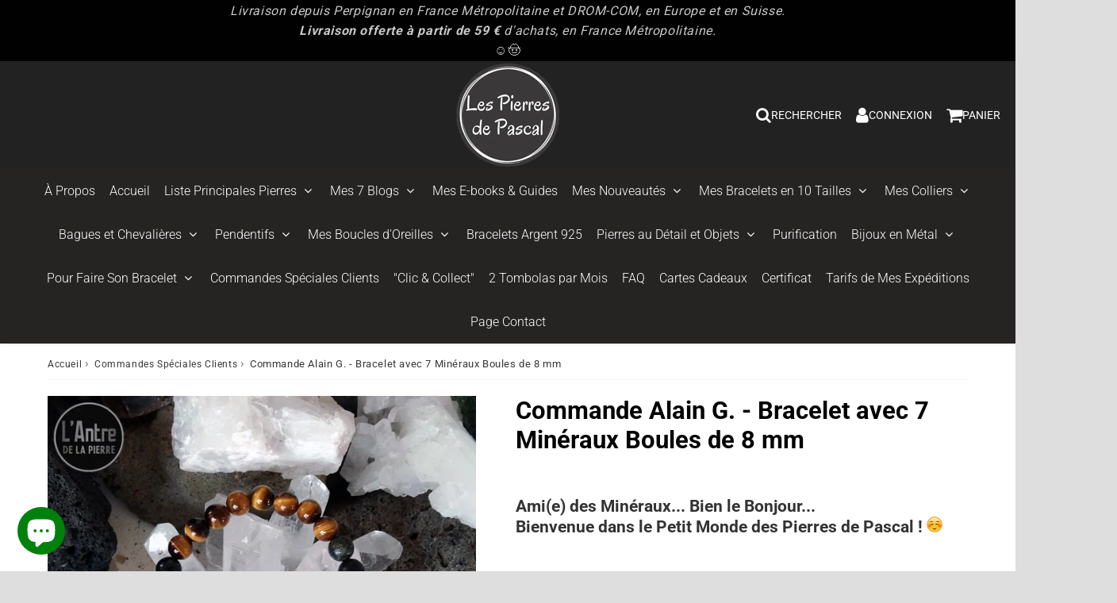

--- FILE ---
content_type: text/html; charset=utf-8
request_url: https://lespierresdepascal.fr/products/commande-alain-g-bracelet-avec-7-mineraux-boules-de-8-mm
body_size: 42317
content:

<!doctype html>
<html class="no-touch no-js" lang="fr">
<head><meta charset="utf-8">
  <meta http-equiv="X-UA-Compatible" content="IE=edge,chrome=1">
  <meta name="viewport" content="width=device-width, initial-scale=1.0, shrink-to-fit=no" />
  <meta name="theme-color" content="#ffffff"><link rel="shortcut icon" href="//lespierresdepascal.fr/cdn/shop/files/logo-lespierresdepascal-artisan-bijoux-pierres-naturelles-perpignan-07-2024-bis_copie_32x32.png?v=1740336481" type="image/png" />
  <link rel="apple-touch-icon" href="//lespierresdepascal.fr/cdn/shop/files/logo-lespierresdepascal-artisan-bijoux-pierres-naturelles-perpignan-07-2024-bis_copie_128x128.png?v=1740336481"><title>
    Commande Alain G. - Bracelet avec 7 Minéraux Boules de 8 mm - Les Pierres de Pascal
  </title>       
  <meta name="description" content="Bracelet avec 7 Minéraux Boules de 8 mm Bonjour Alain, Voici le bracelet avec les 7 minéraux, Encore merci à vous, À votre disposition, Très belle journée, Bien Cordialement, Pascal - Les Pierres de Pascal">
<meta property="og:site_name" content="Les Pierres de Pascal">
<meta property="og:url" content="https://lespierresdepascal.fr/products/commande-alain-g-bracelet-avec-7-mineraux-boules-de-8-mm">
<meta property="og:title" content="Commande Alain G. - Bracelet avec 7 Minéraux Boules de 8 mm">
<meta property="og:type" content="product">


<meta property="og:description" content="Bracelet avec 7 Minéraux Boules de 8 mm Bonjour Alain, Voici le bracelet avec les 7 minéraux, Encore merci à vous, À votre disposition, Très belle journée, Bien Cordialement, Pascal - Les Pierres de Pascal">

<meta property="og:price:amount" content="20,00">
  <meta property="og:price:currency" content="EUR"><meta property="og:image" content="http://lespierresdepascal.fr/cdn/shop/products/commande-bracelet-alain-7-pierres-7-chakras-lespierresdepascal-artisan-perpignan_1024x1024.jpg?v=1675955876">
<meta property="og:image:secure_url" content="https://lespierresdepascal.fr/cdn/shop/products/commande-bracelet-alain-7-pierres-7-chakras-lespierresdepascal-artisan-perpignan_1024x1024.jpg?v=1675955876">



  <meta name="twitter:card" content="summary_large_image">
  <meta name="twitter:image" content="https://lespierresdepascal.fr/cdn/shop/products/commande-bracelet-alain-7-pierres-7-chakras-lespierresdepascal-artisan-perpignan_1024x1024.jpg?v=1675955876">
  <meta name="twitter:image:width" content="480">
  <meta name="twitter:image:height" content="480">

<meta name="twitter:title" content="Commande Alain G. - Bracelet avec 7 Minéraux Boules de 8 mm">


<meta property="twitter:description" content="Bracelet avec 7 Minéraux Boules de 8 mm Bonjour Alain, Voici le bracelet avec les 7 minéraux, Encore merci à vous, À votre disposition, Très belle journée, Bien Cordialement, Pascal - Les Pierres de Pascal">



  <link rel="canonical" href="https://lespierresdepascal.fr/products/commande-alain-g-bracelet-avec-7-mineraux-boules-de-8-mm" />
  
<script>window.performance && window.performance.mark && window.performance.mark('shopify.content_for_header.start');</script><meta name="google-site-verification" content="SVK7O9c8GabsHpWDnJJLd3wgzpC5e_F7tqNrbIMCfVk">
<meta id="shopify-digital-wallet" name="shopify-digital-wallet" content="/26719518743/digital_wallets/dialog">
<meta name="shopify-checkout-api-token" content="a8c043be03e543a29175d4061d7ec39c">
<meta id="in-context-paypal-metadata" data-shop-id="26719518743" data-venmo-supported="false" data-environment="production" data-locale="fr_FR" data-paypal-v4="true" data-currency="EUR">
<link rel="alternate" type="application/json+oembed" href="https://lespierresdepascal.fr/products/commande-alain-g-bracelet-avec-7-mineraux-boules-de-8-mm.oembed">
<script async="async" src="/checkouts/internal/preloads.js?locale=fr-FR"></script>
<script id="shopify-features" type="application/json">{"accessToken":"a8c043be03e543a29175d4061d7ec39c","betas":["rich-media-storefront-analytics"],"domain":"lespierresdepascal.fr","predictiveSearch":true,"shopId":26719518743,"locale":"fr"}</script>
<script>var Shopify = Shopify || {};
Shopify.shop = "les-pierres-de-pascal.myshopify.com";
Shopify.locale = "fr";
Shopify.currency = {"active":"EUR","rate":"1.0"};
Shopify.country = "FR";
Shopify.theme = {"name":"speedfly-4-8-9-gmkenn","id":177979883856,"schema_name":"Speedfly Theme","schema_version":"4.8.8","theme_store_id":null,"role":"main"};
Shopify.theme.handle = "null";
Shopify.theme.style = {"id":null,"handle":null};
Shopify.cdnHost = "lespierresdepascal.fr/cdn";
Shopify.routes = Shopify.routes || {};
Shopify.routes.root = "/";</script>
<script type="module">!function(o){(o.Shopify=o.Shopify||{}).modules=!0}(window);</script>
<script>!function(o){function n(){var o=[];function n(){o.push(Array.prototype.slice.apply(arguments))}return n.q=o,n}var t=o.Shopify=o.Shopify||{};t.loadFeatures=n(),t.autoloadFeatures=n()}(window);</script>
<script id="shop-js-analytics" type="application/json">{"pageType":"product"}</script>
<script defer="defer" async type="module" src="//lespierresdepascal.fr/cdn/shopifycloud/shop-js/modules/v2/client.init-shop-cart-sync_XvpUV7qp.fr.esm.js"></script>
<script defer="defer" async type="module" src="//lespierresdepascal.fr/cdn/shopifycloud/shop-js/modules/v2/chunk.common_C2xzKNNs.esm.js"></script>
<script type="module">
  await import("//lespierresdepascal.fr/cdn/shopifycloud/shop-js/modules/v2/client.init-shop-cart-sync_XvpUV7qp.fr.esm.js");
await import("//lespierresdepascal.fr/cdn/shopifycloud/shop-js/modules/v2/chunk.common_C2xzKNNs.esm.js");

  window.Shopify.SignInWithShop?.initShopCartSync?.({"fedCMEnabled":true,"windoidEnabled":true});

</script>
<script id="__st">var __st={"a":26719518743,"offset":3600,"reqid":"9b4951b3-0494-4b20-a004-351a70554bee-1768751448","pageurl":"lespierresdepascal.fr\/products\/commande-alain-g-bracelet-avec-7-mineraux-boules-de-8-mm","u":"82e8f32b6024","p":"product","rtyp":"product","rid":6869572648983};</script>
<script>window.ShopifyPaypalV4VisibilityTracking = true;</script>
<script id="form-persister">!function(){'use strict';const t='contact',e='new_comment',n=[[t,t],['blogs',e],['comments',e],[t,'customer']],o='password',r='form_key',c=['recaptcha-v3-token','g-recaptcha-response','h-captcha-response',o],s=()=>{try{return window.sessionStorage}catch{return}},i='__shopify_v',u=t=>t.elements[r],a=function(){const t=[...n].map((([t,e])=>`form[action*='/${t}']:not([data-nocaptcha='true']) input[name='form_type'][value='${e}']`)).join(',');var e;return e=t,()=>e?[...document.querySelectorAll(e)].map((t=>t.form)):[]}();function m(t){const e=u(t);a().includes(t)&&(!e||!e.value)&&function(t){try{if(!s())return;!function(t){const e=s();if(!e)return;const n=u(t);if(!n)return;const o=n.value;o&&e.removeItem(o)}(t);const e=Array.from(Array(32),(()=>Math.random().toString(36)[2])).join('');!function(t,e){u(t)||t.append(Object.assign(document.createElement('input'),{type:'hidden',name:r})),t.elements[r].value=e}(t,e),function(t,e){const n=s();if(!n)return;const r=[...t.querySelectorAll(`input[type='${o}']`)].map((({name:t})=>t)),u=[...c,...r],a={};for(const[o,c]of new FormData(t).entries())u.includes(o)||(a[o]=c);n.setItem(e,JSON.stringify({[i]:1,action:t.action,data:a}))}(t,e)}catch(e){console.error('failed to persist form',e)}}(t)}const f=t=>{if('true'===t.dataset.persistBound)return;const e=function(t,e){const n=function(t){return'function'==typeof t.submit?t.submit:HTMLFormElement.prototype.submit}(t).bind(t);return function(){let t;return()=>{t||(t=!0,(()=>{try{e(),n()}catch(t){(t=>{console.error('form submit failed',t)})(t)}})(),setTimeout((()=>t=!1),250))}}()}(t,(()=>{m(t)}));!function(t,e){if('function'==typeof t.submit&&'function'==typeof e)try{t.submit=e}catch{}}(t,e),t.addEventListener('submit',(t=>{t.preventDefault(),e()})),t.dataset.persistBound='true'};!function(){function t(t){const e=(t=>{const e=t.target;return e instanceof HTMLFormElement?e:e&&e.form})(t);e&&m(e)}document.addEventListener('submit',t),document.addEventListener('DOMContentLoaded',(()=>{const e=a();for(const t of e)f(t);var n;n=document.body,new window.MutationObserver((t=>{for(const e of t)if('childList'===e.type&&e.addedNodes.length)for(const t of e.addedNodes)1===t.nodeType&&'FORM'===t.tagName&&a().includes(t)&&f(t)})).observe(n,{childList:!0,subtree:!0,attributes:!1}),document.removeEventListener('submit',t)}))}()}();</script>
<script integrity="sha256-4kQ18oKyAcykRKYeNunJcIwy7WH5gtpwJnB7kiuLZ1E=" data-source-attribution="shopify.loadfeatures" defer="defer" src="//lespierresdepascal.fr/cdn/shopifycloud/storefront/assets/storefront/load_feature-a0a9edcb.js" crossorigin="anonymous"></script>
<script data-source-attribution="shopify.dynamic_checkout.dynamic.init">var Shopify=Shopify||{};Shopify.PaymentButton=Shopify.PaymentButton||{isStorefrontPortableWallets:!0,init:function(){window.Shopify.PaymentButton.init=function(){};var t=document.createElement("script");t.src="https://lespierresdepascal.fr/cdn/shopifycloud/portable-wallets/latest/portable-wallets.fr.js",t.type="module",document.head.appendChild(t)}};
</script>
<script data-source-attribution="shopify.dynamic_checkout.buyer_consent">
  function portableWalletsHideBuyerConsent(e){var t=document.getElementById("shopify-buyer-consent"),n=document.getElementById("shopify-subscription-policy-button");t&&n&&(t.classList.add("hidden"),t.setAttribute("aria-hidden","true"),n.removeEventListener("click",e))}function portableWalletsShowBuyerConsent(e){var t=document.getElementById("shopify-buyer-consent"),n=document.getElementById("shopify-subscription-policy-button");t&&n&&(t.classList.remove("hidden"),t.removeAttribute("aria-hidden"),n.addEventListener("click",e))}window.Shopify?.PaymentButton&&(window.Shopify.PaymentButton.hideBuyerConsent=portableWalletsHideBuyerConsent,window.Shopify.PaymentButton.showBuyerConsent=portableWalletsShowBuyerConsent);
</script>
<script>
  function portableWalletsCleanup(e){e&&e.src&&console.error("Failed to load portable wallets script "+e.src);var t=document.querySelectorAll("shopify-accelerated-checkout .shopify-payment-button__skeleton, shopify-accelerated-checkout-cart .wallet-cart-button__skeleton"),e=document.getElementById("shopify-buyer-consent");for(let e=0;e<t.length;e++)t[e].remove();e&&e.remove()}function portableWalletsNotLoadedAsModule(e){e instanceof ErrorEvent&&"string"==typeof e.message&&e.message.includes("import.meta")&&"string"==typeof e.filename&&e.filename.includes("portable-wallets")&&(window.removeEventListener("error",portableWalletsNotLoadedAsModule),window.Shopify.PaymentButton.failedToLoad=e,"loading"===document.readyState?document.addEventListener("DOMContentLoaded",window.Shopify.PaymentButton.init):window.Shopify.PaymentButton.init())}window.addEventListener("error",portableWalletsNotLoadedAsModule);
</script>

<script type="module" src="https://lespierresdepascal.fr/cdn/shopifycloud/portable-wallets/latest/portable-wallets.fr.js" onError="portableWalletsCleanup(this)" crossorigin="anonymous"></script>
<script nomodule>
  document.addEventListener("DOMContentLoaded", portableWalletsCleanup);
</script>

<script id='scb4127' type='text/javascript' async='' src='https://lespierresdepascal.fr/cdn/shopifycloud/privacy-banner/storefront-banner.js'></script><link id="shopify-accelerated-checkout-styles" rel="stylesheet" media="screen" href="https://lespierresdepascal.fr/cdn/shopifycloud/portable-wallets/latest/accelerated-checkout-backwards-compat.css" crossorigin="anonymous">
<style id="shopify-accelerated-checkout-cart">
        #shopify-buyer-consent {
  margin-top: 1em;
  display: inline-block;
  width: 100%;
}

#shopify-buyer-consent.hidden {
  display: none;
}

#shopify-subscription-policy-button {
  background: none;
  border: none;
  padding: 0;
  text-decoration: underline;
  font-size: inherit;
  cursor: pointer;
}

#shopify-subscription-policy-button::before {
  box-shadow: none;
}

      </style>

<script>window.performance && window.performance.mark && window.performance.mark('shopify.content_for_header.end');</script> 

  <!-- CSS - JS ================================================== -->     
  <link rel="preconnect" href="https://cdn.shopify.com" as="style" crossorigin>
  <link rel="preconnect" href="https://fonts.shopifycdn.com" crossorigin>  
  <link rel="preconnect" href="https://v.shopify.com" /> 
  <link rel="preconnect" href="https://cdn.shopifycloud.com" /> 
  <link rel="preconnect" href="https://monorail-edge.shopifysvc.com">  
  <link rel="preconnect" href="https://cdnjs.cloudflare.com">   

  
<style data-shopify>

@font-face {
  font-family: Roboto;
  font-weight: 400;
  font-style: normal;
  font-display: swap;
  src: url("//lespierresdepascal.fr/cdn/fonts/roboto/roboto_n4.2019d890f07b1852f56ce63ba45b2db45d852cba.woff2") format("woff2"),
       url("//lespierresdepascal.fr/cdn/fonts/roboto/roboto_n4.238690e0007583582327135619c5f7971652fa9d.woff") format("woff");
}


@font-face {
  font-family: Roboto;
  font-weight: 400;
  font-style: normal;
  font-display: swap;
  src: url("//lespierresdepascal.fr/cdn/fonts/roboto/roboto_n4.2019d890f07b1852f56ce63ba45b2db45d852cba.woff2") format("woff2"),
       url("//lespierresdepascal.fr/cdn/fonts/roboto/roboto_n4.238690e0007583582327135619c5f7971652fa9d.woff") format("woff");
}

@font-face {
  font-family: Roboto;
  font-weight: 700;
  font-style: normal;
  font-display: swap;
  src: url("//lespierresdepascal.fr/cdn/fonts/roboto/roboto_n7.f38007a10afbbde8976c4056bfe890710d51dec2.woff2") format("woff2"),
       url("//lespierresdepascal.fr/cdn/fonts/roboto/roboto_n7.94bfdd3e80c7be00e128703d245c207769d763f9.woff") format("woff");
}

@font-face {
  font-family: Roboto;
  font-weight: 400;
  font-style: normal;
  font-display: swap;
  src: url("//lespierresdepascal.fr/cdn/fonts/roboto/roboto_n4.2019d890f07b1852f56ce63ba45b2db45d852cba.woff2") format("woff2"),
       url("//lespierresdepascal.fr/cdn/fonts/roboto/roboto_n4.238690e0007583582327135619c5f7971652fa9d.woff") format("woff");
}

@font-face {
  font-family: Roboto;
  font-weight: 300;
  font-style: normal;
  font-display: swap;
  src: url("//lespierresdepascal.fr/cdn/fonts/roboto/roboto_n3.9ac06d5955eb603264929711f38e40623ddc14db.woff2") format("woff2"),
       url("//lespierresdepascal.fr/cdn/fonts/roboto/roboto_n3.797df4bf78042ba6106158fcf6a8d0e116fbfdae.woff") format("woff");
}


:root {

  /* Width variables */
  --page-width: 1200px;
  --section-spaced: 3rem; 
  --gutter: 2rem;
  --gutter-half: calc(var(--gutter) / 2);
  --gutter-quarter: calc(var(--gutter) / 4);

  /* FONT */

  /* Titles Font */
  --headerFontStack: Roboto, sans-serif;
  --headerFontWeight: 700;

  /* Body Font */
  --bodyFontStack: Roboto, sans-serif;
  --baseFontSize: 16px;
  --baseFontSizeMobile: 1.5rem;

  /* Navigation and Button Font */
  --accentFontStack: Roboto, sans-serif;
  --accentFontWeight: 300;

  /* FONT SIZES */

  --h1FontSize: 3.1rem;
  --h2FontSize: 2.8rem;
  --h3FontSize: 2.4rem;
  --h4FontSize: 2.1rem;
  --h5FontSize: 1.9rem;

  --h1FontSizeSm: 2.2rem;
  --h2FontSizeSm: 2rem;
  --h3FontSizeSm: 1.8rem;
  --h4FontSizeSm: 1.7rem;
  --h5FontSizeSm: 1.6rem;

  --btnAtcFontSize: 17px;
  --btnFontSize: 14px;
  --btnPadding: 1.6rem;
  --btnAtcPadding: 1.6rem;
  
  --btnFontWeight: 500;
  
  --navFontSize: 16px;

  --priceFontSize: 21px;
  --priceFontSizeSmall: 17px;
  
  /* COLORS */

  /* General colors */
  --colorBody: #dedede;
  --colorTextBody: #363636;
  --colorTextTitle: #333333; 

  --colorSectionTitles: #000000;
  --colorSectionTitlesBg: ;
  --colorError: rgba(0,0,0,0);
  --colorPrice: #4c8f31;
  --colorPrice2: #333;
  
  --colorPriceBg: #4c8f31;
  --colorPriceText: #ceab1c; 

  /* Button colors */
  
  --colorBtnPrimaryBg: #333;
  --colorBtnPrimaryText: #ffffff;
  --sizeBtnPrimaryBorder: 0px; 
  --colorBtnPrimaryBorder: #333;
  --colorBtnPrimaryBgHover: #222;
  --colorBtnPrimaryTextHover: #fff;
  --colorBtnPrimaryBorderHover: #333;

  --colorBtnSecondaryBg: #4c8f31;
  --colorBtnSecondaryText: #fff;  
  --sizeBtnSecondaryBorder: 0px;
  --colorBtnSecondaryBorder: #333;
  --colorBtnSecondaryBgHover: #dcdcdc;
  --colorBtnSecondaryTextHover: #ffffff;  
  --colorBtnSecondaryBorderHover: #333;

  --colorBtnThirdBg: ;
  --colorBtnThirdText: #ffffff;  
  --sizeBtnThirdBorder: 1px;
  --colorBtnThirdBorder: #333;

  --colorBtnThirdBgHover: #333;
  --colorBtnThirdTextHover: #FFF;  
  --colorBtnThirdBorderHover: #333;

  --colorBtnAtcText: #ffffff;
  --colorBtnAtcBg: #4c8f31;
  --colorBtnAtcTextHover: #fff;
  --colorBtnAtcBgHover: #f4ce00;
  --sizeBtnAtcBorder: 0px; 
  --colorBtnAtcBorder: #333;
  --colorBtnBuyNowText: #242424;
  --colorBtnBuyNowBg: #eeb933;

  /* link colors */
  --colorLink: #4c8f31;

 /* Site Header */
  --headerBackground: #222;
  --headerText: #ffffff;
  --headerButtonAndSearch: #8d8e92;
  --headerSearchColor: #fff;
  --headerSearchBgColor: rgba(0,0,0,0);
  --headerActionCartColor: #ffffff;
  --headerActionCartBgColor: rgba(0,0,0,0);
  --headerAccountColor: #fff;
  --headerAccountBgColor: rgba(0,0,0,0);
  --headerCartCount: #d31f12;  
  --topheaderTextColor:#c8c8ca;
  --topheaderBgColor:#000000;
  --sectionCollectionColorText:#fff;
  --sectionCollectionColorBg:rgba(51, 51, 51, 0.8);
  --sectionCollectionColorTextHover:#fff;
  --sectionCollectionColorBgHover:rgba(17, 17, 17, 0.8);

  --sectionHeaderColorIcon1: #8d8e92;
  --sectionHeaderColorIcon2: #ffffff;

  --searchAutoCompleteBg: #ffffff;
  --searchAutoCompleteBorder: #f3f3f3;
  --searchAutoCompleteColor: #3c3c3c;
  --searchModalBgColor: rgba(0, 0, 0, 0.9);
  --searchModalBtnCloseColor: #FFF;
  --searchModalBlocBorderColor: #FFF;
  --searchModalBlocTextColor: #FFF;
  --searchModalBlocIconColor: #FFF;

  /* Product */

  --navProductsText: #acacac;
  --tabColor: #333333;
  --tabBgColor: #f8f8f8;
  --tabBorderColor: #ebebeb;
  
  --variantLabel: #333;
  --swatchBtnColor: #2e2e2e;
  --swatchBtnBgColor: #f3f3f3;
  --swatchBtnBorderColor: #dcdcdc;
  --swatchBtnColorHover: #121212;
  --swatchBtnBgColorHover: #ffffff;
  --swatchBtnBorderColorHover: #292929;
  --swatchBtnBorderWidth: 40;  
  --variant-box-shadow: 0 0 0px ;

  /* Cart */
  --headerCartColor: #1c1c1c;
  --headerCartBg: #ffffff;
  --headerCartBorder: #d1d1d1;

  /* Nav background */
  --colorNav: #262323;
  --colorNavText: #fff;
  --colorNavTextHover: #c8c8ca;
  --colorNavTextHover2: #363636;
  --colorNav2: #000000;
  --colorNav2Text: #ffffff;
  --colorMegamenu: #ffffff;

  /* Mobile Nav Bar */
  --mobileNavBarHeight: 50px;

  /* Product */
  --productStockBg: #ffe8e8;
  --productStockBgActive: #ed3225;
  --productQtyColor: #333333;
  --productQtyBgColor: #c8c8ca;
  --colorBorder: #dedede;

  /* Blog */
  --blog-summary-bg-color: #F9F9F9;
  --blog-summary-border-color: #dddddd;
  --blog-summary-title-color: #333333;
  --blog-summary-link-color: #186ab9;
  

  /* Slider */
  --slider_title_color: #fefefe;
  --slider_bgtitle_color: rgba(0, 0, 0, 0.7);
  --slider_text_color: #ffffff;
  --slider_bgtext_color: rgba(0, 0, 0, 0.7);
  --slider_btn_title_color: #fff;
  --slider_btn_bgtitle_color: rgba(0, 0, 0, 0);
  --slider_btn_text_hover_title_color: #202020;
  --slider_btn_bg_hover_title_color: #ffffff;
  --slider_btn_border_color: #FFF;
  --slider_btn_border_hover_color: #FFF;

  --slider_btn2_title_color: #333;
  --slider_btn2_bgtitle_color: #ffffff;
  --slider_btn2_text_hover_title_color: #fff;
  --slider_btn2_bg_hover_title_color: #333;
  --slider_btn2_border_color: #333;
  --slider_btn2_border_hover_color: #333;

  --slider_angle: #dddddd;
  --slider_dots_color: #bbbbbb;
  --slider_dots_color_hover: #fdfdfd;

  /* Testimonial */
  --color-testimonial: #fff;
  --color-testimonial-star: #f1e424;
  --color-testimonial-arrow-bg: ;
  --color-testimonial-arrow: #363636;

  /* FAQ */
  --colorFaqPanelTitle: #313131;
  --colorFaqPanelTitleBg: #ffffff;
  --colorFaqPanelText: #000000;
  --colorFaqPanelTextBg: #ffffff;
  --colorFaqPanelBorder: #DEDEDE;

  /* newsletter */
  --color-newsletter-form-field: #333333;
  --color-newsletter-form-field-bg: #DEDEDE;
  --color-newsletter-form-btn: #FFFFFF;
  --color-newsletter-form-btn-bg: #333333;

  /* newsletter popup */
  --newsletterPopupColor: #333;
  --newsletterPopupBgColor: #fff;
  --newsletterPopupClose: #fff;
  --newsletterPopupBgClose: #d91305;

  /* sticky bar */
  --stickybarColor: #323232;
  --stickybarBgColor: #ffffff;
  --stickybarPositionTop: auto;
  --stickybarPositionBottom: 0;

  /* bundles */
  --bundleColor: #333333;
  --bundleBgColor: #e9e9e9;
  --bundleStarColor: #e8bc22;

  /* special offer */
  --specialOfferColor: #333;
  --specialOfferBgColor: #FFFFFF;
  --specialOfferColorActive: #333;
  --specialOfferBgColorActive: #f5f5f5;
  --specialOfferPrice: #f50a0a;
  --specialOfferBorderColor: #F0F0F0;
  --specialOfferChecked: #333;

  /* Site Footer */
  --colorFooterBg: #302c2c;
  --colorFooterTitle: #dcdcdc;
  --colorFooterText: #b5b5b5;
  --colorSvg:#4c8f31;
  --colorFooterBgBtn: #4c8f31;
  --colorFooterBgBtnText: #ffffff;
  --colorFooterBgInput: #656565;
  --colorFooterBgInputText: #eee;
  --colorBackToTop1: #e0e0e0;
  --colorBackToTop2: rgba(18, 18, 18, 0.9);
  --colorFooterSocialLinks: #a5a5a5;


  /* Size chart */
  --sizeChartColor: #333;
  --sizeChartBg: #FFF;
  --sizeChartTitleColor: #fff;
  --sizeChartTitleBg: #333;

  /* Helper colors */
  --disabledGrey: #f6f6f6;
  --disabledBorder: var(--disabledGrey);
  --errorRed: #dc0000;
  --errorRedBg: var(--errorRed);
  --successGreen: #0a942a;

  /* Radius */
  --radius: 2px;
  --btnBorderRadius:4px;

 /* Share buttons  */
  --shareButtonHeight: 22px;
  --shareButtonCleanHeight: 30px;
  --shareBorderColor: #ececec;

 /* Collections */
  --filterIconWidth: 12px;
  --innerFilterIconWidth: 6px;

  /* Placeholder colors */
  --color-blankstate: rgba(var(--colorTextBody), 0.35);
  --color-blankstate-border: rgba(var(--colorTextBody), 0.2);
  --color-blankstate-background: rgba(var(--colorTextBody), 0.1);
  --color-text-body-opacity1: rgba(54, 54, 54, 0.05);
  --color-text-body-opacity2: rgba(54, 54, 54, 0.1);
  --color-text-body-opacity3: rgba(54, 54, 54, 0.2);
  --color-text-body-opacity4: rgba(54, 54, 54, 0.3);

  /*  SPACINGS */

  /* Letter Spacing */
  --titleLetterSpacing: 0px;
  --navLetterSpacing: 0px;
  --btnLetterSpacing: 0px;  
  
}    

.color-scheme-1, .shopify-section .color-scheme-1 > div {
  background: #F0F0F0;
  color: #ffffff;
   --colorSectionTitles: #ffffff; 
}

.color-scheme-2, .shopify-section .color-scheme-2 > div {
  background: #4c96c1;
  color: #FFFFFF;
  --colorSectionTitles: #FFFFFF; 
}

.color-scheme-3, .shopify-section .color-scheme-3 > div  {
  background: #e0932f;
  color: #FFFFFF;
  --colorSectionTitles: #FFFFFF; 
}


.color-scheme-inverse, .shopify-section .color-scheme-inverse > div {
  color: #F0F0F0;
  background: #ffffff;
}
.color-scheme-inverse * {
  --colorSectionTitles: #F0F0F0; 
}
.color-scheme-1 .btn-inherit, .shopify-section .color-scheme-1 .btn-inherit { 
  --colorBtnPrimaryBorder: #ffffff;
}
.color-scheme-2 .btn-inherit, .shopify-section .color-scheme-2 .btn-inherit { 
  --colorBtnPrimaryBorder: #FFFFFF;
}
.color-scheme-3 .btn-inherit, .shopify-section .color-scheme-3 .btn-inherit { 
  --colorBtnPrimaryBorder: #FFFFFF;
}
.color-scheme-3 .btn-inherit, .shopify-section .color-scheme-4 .btn-inherit { 
  --colorBtnThirdBorder: ;
}
.color-scheme-inverse .btn-inherit, .shopify-section .color-scheme-inverse .btn-inherit {
  --colorBtnPrimaryBg: #ffffff;
  --colorBtnPrimaryText: #333;
  --colorBtnPrimaryBorder: #ffffff;
}

/*.shopify-section .color-scheme-1:not(.image-with-text-section), .shopify-section .color-scheme-2:not(.image-with-text-section), 
.shopify-section .color-scheme-3:not(.image-with-text-section), .shopify-section .color-scheme-inverse:not(.image-with-text-section) {
  padding:var(--section-spaced) 0;
}
*/

.shopify-section .color-scheme:not(.color-scheme-none) .color-scheme-inner {  
   padding:var(--gutter);
}
.shopify-section .color-scheme-1 .color-scheme-inner {
   background: rgba(255, 255, 255, 0.05);  
}
.shopify-section .color-scheme-2 .color-scheme-inner {
   background: rgba(255, 255, 255, 0.05);  
}
.shopify-section .color-scheme-3 .color-scheme-inner {
   background: rgba(255, 255, 255, 0.05);  
}
.shopify-section .color-scheme-inverse .color-scheme-inner {
   background: rgba(240, 240, 240, 0.05);  
}




</style>
 
 
  <link rel="preload" href="//lespierresdepascal.fr/cdn/shop/t/28/assets/font-awesome.min.css?v=113348055333186199391757259463" as="style" onload="this.onload=null;this.rel='stylesheet'">
  <noscript><link rel="stylesheet" href="//lespierresdepascal.fr/cdn/shop/t/28/assets/font-awesome.min.css?v=113348055333186199391757259463"></noscript>


  <link href="//lespierresdepascal.fr/cdn/shop/t/28/assets/theme.css?v=117584048887115553701757260647" rel="stylesheet" type="text/css" media="all" />
  
  <script src="//lespierresdepascal.fr/cdn/shop/t/28/assets/vendor.js?v=45007066030548803271757259442" defer></script> 
  <script src="//lespierresdepascal.fr/cdn/shop/t/28/assets/jquery-3.6.0.min.js?v=115860211936397945481757259442"></script> 
  <script src="//lespierresdepascal.fr/cdn/shop/t/28/assets/theme.js?v=128274047421345436241757260146" defer></script>   
   
  
  
  <script src="//lespierresdepascal.fr/cdn/shop/t/28/assets/wow.js?v=116609077164908824471757259442" defer></script>  
  

     
  
  <!-- Code script ================================================== -->
       
  <!-- Hotjar Tracking Code for https://www.lespierresdepascal.fr -->
<script>
    (function(h,o,t,j,a,r){
        h.hj=h.hj||function(){(h.hj.q=h.hj.q||[]).push(arguments)};
        h._hjSettings={hjid:2135934,hjsv:6};
        a=o.getElementsByTagName('head')[0];
        r=o.createElement('script');r.async=1;
        r.src=t+h._hjSettings.hjid+j+h._hjSettings.hjsv;
        a.appendChild(r);
    })(window,document,'https://static.hotjar.com/c/hotjar-','.js?sv=');
</script>
<meta name="facebook-domain-verification" content="h57h2h8eo11ah126oxmtfq707clhgp">

  <style>
    .slideshow .slide:not(:first-child), .slick-slider .slick-slide:not(:first-child) { display: none; opacity: 0; }
    .slideshow.slick-initialized .slide, .slick-slider.slick-initialized .slick-slide, .slick-slider.slick-initialized .slideshow-show-true  { display: block !important; opacity: 1; } 
    .slick-slider  { opacity: 0; }
    .slick-slider.slick-initialized { opacity: 1 !important; }
  </style>
  

<!-- BEGIN app block: shopify://apps/judge-me-reviews/blocks/judgeme_core/61ccd3b1-a9f2-4160-9fe9-4fec8413e5d8 --><!-- Start of Judge.me Core -->






<link rel="dns-prefetch" href="https://cdnwidget.judge.me">
<link rel="dns-prefetch" href="https://cdn.judge.me">
<link rel="dns-prefetch" href="https://cdn1.judge.me">
<link rel="dns-prefetch" href="https://api.judge.me">

<script data-cfasync='false' class='jdgm-settings-script'>window.jdgmSettings={"pagination":5,"disable_web_reviews":false,"badge_no_review_text":"Aucun avis","badge_n_reviews_text":"{{ n }} avis","hide_badge_preview_if_no_reviews":true,"badge_hide_text":false,"enforce_center_preview_badge":false,"widget_title":"Avis Clients","widget_open_form_text":"Écrire un avis","widget_close_form_text":"Annuler l'avis","widget_refresh_page_text":"Actualiser la page","widget_summary_text":"Basé sur {{ number_of_reviews }} avis","widget_no_review_text":"Soyez le premier à écrire un avis","widget_name_field_text":"Nom d'affichage","widget_verified_name_field_text":"Nom vérifié (public)","widget_name_placeholder_text":"Nom d'affichage","widget_required_field_error_text":"Ce champ est obligatoire.","widget_email_field_text":"Adresse email","widget_verified_email_field_text":"Email vérifié (privé, ne peut pas être modifié)","widget_email_placeholder_text":"Votre adresse email","widget_email_field_error_text":"Veuillez entrer une adresse email valide.","widget_rating_field_text":"Évaluation","widget_review_title_field_text":"Titre de l'avis","widget_review_title_placeholder_text":"Donnez un titre à votre avis","widget_review_body_field_text":"Contenu de l'avis","widget_review_body_placeholder_text":"Commencez à écrire ici...","widget_pictures_field_text":"Photo/Vidéo (facultatif)","widget_submit_review_text":"Soumettre l'avis","widget_submit_verified_review_text":"Soumettre un avis vérifié","widget_submit_success_msg_with_auto_publish":"Merci ! Veuillez actualiser la page dans quelques instants pour voir votre avis. Vous pouvez supprimer ou modifier votre avis en vous connectant à \u003ca href='https://judge.me/login' target='_blank' rel='nofollow noopener'\u003eJudge.me\u003c/a\u003e","widget_submit_success_msg_no_auto_publish":"Merci ! Votre avis sera publié dès qu'il sera approuvé par l'administrateur de la boutique. Vous pouvez supprimer ou modifier votre avis en vous connectant à \u003ca href='https://judge.me/login' target='_blank' rel='nofollow noopener'\u003eJudge.me\u003c/a\u003e","widget_show_default_reviews_out_of_total_text":"Affichage de {{ n_reviews_shown }} sur {{ n_reviews }} avis.","widget_show_all_link_text":"Tout afficher","widget_show_less_link_text":"Afficher moins","widget_author_said_text":"{{ reviewer_name }} a dit :","widget_days_text":"il y a {{ n }} jour/jours","widget_weeks_text":"il y a {{ n }} semaine/semaines","widget_months_text":"il y a {{ n }} mois","widget_years_text":"il y a {{ n }} an/ans","widget_yesterday_text":"Hier","widget_today_text":"Aujourd'hui","widget_replied_text":"\u003e\u003e {{ shop_name }} a répondu :","widget_read_more_text":"Lire plus","widget_reviewer_name_as_initial":"","widget_rating_filter_color":"#fbcd0a","widget_rating_filter_see_all_text":"Voir tous les avis","widget_sorting_most_recent_text":"Plus récents","widget_sorting_highest_rating_text":"Meilleures notes","widget_sorting_lowest_rating_text":"Notes les plus basses","widget_sorting_with_pictures_text":"Uniquement les photos","widget_sorting_most_helpful_text":"Plus utiles","widget_open_question_form_text":"Poser une question","widget_reviews_subtab_text":"Avis","widget_questions_subtab_text":"Questions","widget_question_label_text":"Question","widget_answer_label_text":"Réponse","widget_question_placeholder_text":"Écrivez votre question ici","widget_submit_question_text":"Soumettre la question","widget_question_submit_success_text":"Merci pour votre question ! Nous vous notifierons dès qu'elle aura une réponse.","verified_badge_text":"Vérifié","verified_badge_bg_color":"","verified_badge_text_color":"","verified_badge_placement":"left-of-reviewer-name","widget_review_max_height":"","widget_hide_border":false,"widget_social_share":false,"widget_thumb":false,"widget_review_location_show":false,"widget_location_format":"","all_reviews_include_out_of_store_products":true,"all_reviews_out_of_store_text":"(hors boutique)","all_reviews_pagination":100,"all_reviews_product_name_prefix_text":"à propos de","enable_review_pictures":true,"enable_question_anwser":false,"widget_theme":"default","review_date_format":"dd/mm/yyyy","default_sort_method":"most-recent","widget_product_reviews_subtab_text":"Avis Produits","widget_shop_reviews_subtab_text":"Avis Boutique","widget_other_products_reviews_text":"Avis pour d'autres produits","widget_store_reviews_subtab_text":"Avis de la boutique","widget_no_store_reviews_text":"Cette boutique n'a pas encore reçu d'avis","widget_web_restriction_product_reviews_text":"Ce produit n'a pas encore reçu d'avis","widget_no_items_text":"Aucun élément trouvé","widget_show_more_text":"Afficher plus","widget_write_a_store_review_text":"Écrire un avis sur la boutique","widget_other_languages_heading":"Avis dans d'autres langues","widget_translate_review_text":"Traduire l'avis en {{ language }}","widget_translating_review_text":"Traduction en cours...","widget_show_original_translation_text":"Afficher l'original ({{ language }})","widget_translate_review_failed_text":"Impossible de traduire cet avis.","widget_translate_review_retry_text":"Réessayer","widget_translate_review_try_again_later_text":"Réessayez plus tard","show_product_url_for_grouped_product":false,"widget_sorting_pictures_first_text":"Photos en premier","show_pictures_on_all_rev_page_mobile":false,"show_pictures_on_all_rev_page_desktop":false,"floating_tab_hide_mobile_install_preference":false,"floating_tab_button_name":"★ Avis","floating_tab_title":"Laissons nos clients parler pour nous","floating_tab_button_color":"","floating_tab_button_background_color":"","floating_tab_url":"","floating_tab_url_enabled":false,"floating_tab_tab_style":"text","all_reviews_text_badge_text":"Les clients nous notent {{ shop.metafields.judgeme.all_reviews_rating | round: 1 }}/5 basé sur {{ shop.metafields.judgeme.all_reviews_count }} avis.","all_reviews_text_badge_text_branded_style":"{{ shop.metafields.judgeme.all_reviews_rating | round: 1 }} sur 5 étoiles basé sur {{ shop.metafields.judgeme.all_reviews_count }} avis","is_all_reviews_text_badge_a_link":false,"show_stars_for_all_reviews_text_badge":false,"all_reviews_text_badge_url":"","all_reviews_text_style":"branded","all_reviews_text_color_style":"judgeme_brand_color","all_reviews_text_color":"#108474","all_reviews_text_show_jm_brand":true,"featured_carousel_show_header":true,"featured_carousel_title":"Laissons nos clients parler pour nous","testimonials_carousel_title":"Les clients nous disent","videos_carousel_title":"Histoire de clients réels","cards_carousel_title":"Les clients nous disent","featured_carousel_count_text":"sur {{ n }} avis","featured_carousel_add_link_to_all_reviews_page":false,"featured_carousel_url":"","featured_carousel_show_images":true,"featured_carousel_autoslide_interval":5,"featured_carousel_arrows_on_the_sides":false,"featured_carousel_height":250,"featured_carousel_width":80,"featured_carousel_image_size":0,"featured_carousel_image_height":250,"featured_carousel_arrow_color":"#eeeeee","verified_count_badge_style":"branded","verified_count_badge_orientation":"horizontal","verified_count_badge_color_style":"judgeme_brand_color","verified_count_badge_color":"#108474","is_verified_count_badge_a_link":false,"verified_count_badge_url":"","verified_count_badge_show_jm_brand":true,"widget_rating_preset_default":5,"widget_first_sub_tab":"product-reviews","widget_show_histogram":true,"widget_histogram_use_custom_color":false,"widget_pagination_use_custom_color":false,"widget_star_use_custom_color":false,"widget_verified_badge_use_custom_color":false,"widget_write_review_use_custom_color":false,"picture_reminder_submit_button":"Upload Pictures","enable_review_videos":false,"mute_video_by_default":false,"widget_sorting_videos_first_text":"Vidéos en premier","widget_review_pending_text":"En attente","featured_carousel_items_for_large_screen":3,"social_share_options_order":"Facebook,Twitter","remove_microdata_snippet":true,"disable_json_ld":false,"enable_json_ld_products":false,"preview_badge_show_question_text":false,"preview_badge_no_question_text":"Aucune question","preview_badge_n_question_text":"{{ number_of_questions }} question/questions","qa_badge_show_icon":false,"qa_badge_position":"same-row","remove_judgeme_branding":false,"widget_add_search_bar":false,"widget_search_bar_placeholder":"Recherche","widget_sorting_verified_only_text":"Vérifiés uniquement","featured_carousel_theme":"default","featured_carousel_show_rating":true,"featured_carousel_show_title":true,"featured_carousel_show_body":true,"featured_carousel_show_date":false,"featured_carousel_show_reviewer":true,"featured_carousel_show_product":false,"featured_carousel_header_background_color":"#108474","featured_carousel_header_text_color":"#ffffff","featured_carousel_name_product_separator":"reviewed","featured_carousel_full_star_background":"#108474","featured_carousel_empty_star_background":"#dadada","featured_carousel_vertical_theme_background":"#f9fafb","featured_carousel_verified_badge_enable":true,"featured_carousel_verified_badge_color":"#108474","featured_carousel_border_style":"round","featured_carousel_review_line_length_limit":3,"featured_carousel_more_reviews_button_text":"Lire plus d'avis","featured_carousel_view_product_button_text":"Voir le produit","all_reviews_page_load_reviews_on":"scroll","all_reviews_page_load_more_text":"Charger plus d'avis","disable_fb_tab_reviews":false,"enable_ajax_cdn_cache":false,"widget_advanced_speed_features":5,"widget_public_name_text":"affiché publiquement comme","default_reviewer_name":"John Smith","default_reviewer_name_has_non_latin":true,"widget_reviewer_anonymous":"Anonyme","medals_widget_title":"Médailles d'avis Judge.me","medals_widget_background_color":"#f9fafb","medals_widget_position":"footer_all_pages","medals_widget_border_color":"#f9fafb","medals_widget_verified_text_position":"left","medals_widget_use_monochromatic_version":false,"medals_widget_elements_color":"#108474","show_reviewer_avatar":true,"widget_invalid_yt_video_url_error_text":"Pas une URL de vidéo YouTube","widget_max_length_field_error_text":"Veuillez ne pas dépasser {0} caractères.","widget_show_country_flag":false,"widget_show_collected_via_shop_app":true,"widget_verified_by_shop_badge_style":"light","widget_verified_by_shop_text":"Vérifié par la boutique","widget_show_photo_gallery":false,"widget_load_with_code_splitting":true,"widget_ugc_install_preference":false,"widget_ugc_title":"Fait par nous, partagé par vous","widget_ugc_subtitle":"Taguez-nous pour voir votre photo mise en avant sur notre page","widget_ugc_arrows_color":"#ffffff","widget_ugc_primary_button_text":"Acheter maintenant","widget_ugc_primary_button_background_color":"#108474","widget_ugc_primary_button_text_color":"#ffffff","widget_ugc_primary_button_border_width":"0","widget_ugc_primary_button_border_style":"none","widget_ugc_primary_button_border_color":"#108474","widget_ugc_primary_button_border_radius":"25","widget_ugc_secondary_button_text":"Charger plus","widget_ugc_secondary_button_background_color":"#ffffff","widget_ugc_secondary_button_text_color":"#108474","widget_ugc_secondary_button_border_width":"2","widget_ugc_secondary_button_border_style":"solid","widget_ugc_secondary_button_border_color":"#108474","widget_ugc_secondary_button_border_radius":"25","widget_ugc_reviews_button_text":"Voir les avis","widget_ugc_reviews_button_background_color":"#ffffff","widget_ugc_reviews_button_text_color":"#108474","widget_ugc_reviews_button_border_width":"2","widget_ugc_reviews_button_border_style":"solid","widget_ugc_reviews_button_border_color":"#108474","widget_ugc_reviews_button_border_radius":"25","widget_ugc_reviews_button_link_to":"judgeme-reviews-page","widget_ugc_show_post_date":true,"widget_ugc_max_width":"800","widget_rating_metafield_value_type":true,"widget_primary_color":"#EAC52B","widget_enable_secondary_color":false,"widget_secondary_color":"#edf5f5","widget_summary_average_rating_text":"{{ average_rating }} sur 5","widget_media_grid_title":"Photos \u0026 vidéos clients","widget_media_grid_see_more_text":"Voir plus","widget_round_style":false,"widget_show_product_medals":true,"widget_verified_by_judgeme_text":"Vérifié par Judge.me","widget_show_store_medals":true,"widget_verified_by_judgeme_text_in_store_medals":"Vérifié par Judge.me","widget_media_field_exceed_quantity_message":"Désolé, nous ne pouvons accepter que {{ max_media }} pour un avis.","widget_media_field_exceed_limit_message":"{{ file_name }} est trop volumineux, veuillez sélectionner un {{ media_type }} de moins de {{ size_limit }}MB.","widget_review_submitted_text":"Avis soumis !","widget_question_submitted_text":"Question soumise !","widget_close_form_text_question":"Annuler","widget_write_your_answer_here_text":"Écrivez votre réponse ici","widget_enabled_branded_link":true,"widget_show_collected_by_judgeme":true,"widget_reviewer_name_color":"","widget_write_review_text_color":"","widget_write_review_bg_color":"","widget_collected_by_judgeme_text":"collecté par Judge.me","widget_pagination_type":"standard","widget_load_more_text":"Charger plus","widget_load_more_color":"#108474","widget_full_review_text":"Avis complet","widget_read_more_reviews_text":"Lire plus d'avis","widget_read_questions_text":"Lire les questions","widget_questions_and_answers_text":"Questions \u0026 Réponses","widget_verified_by_text":"Vérifié par","widget_verified_text":"Vérifié","widget_number_of_reviews_text":"{{ number_of_reviews }} avis","widget_back_button_text":"Retour","widget_next_button_text":"Suivant","widget_custom_forms_filter_button":"Filtres","custom_forms_style":"horizontal","widget_show_review_information":false,"how_reviews_are_collected":"Comment les avis sont-ils collectés ?","widget_show_review_keywords":false,"widget_gdpr_statement":"Comment nous utilisons vos données : Nous vous contacterons uniquement à propos de l'avis que vous avez laissé, et seulement si nécessaire. En soumettant votre avis, vous acceptez les \u003ca href='https://judge.me/terms' target='_blank' rel='nofollow noopener'\u003econditions\u003c/a\u003e, la \u003ca href='https://judge.me/privacy' target='_blank' rel='nofollow noopener'\u003epolitique de confidentialité\u003c/a\u003e et les \u003ca href='https://judge.me/content-policy' target='_blank' rel='nofollow noopener'\u003epolitiques de contenu\u003c/a\u003e de Judge.me.","widget_multilingual_sorting_enabled":false,"widget_translate_review_content_enabled":false,"widget_translate_review_content_method":"manual","popup_widget_review_selection":"automatically_with_pictures","popup_widget_round_border_style":true,"popup_widget_show_title":true,"popup_widget_show_body":true,"popup_widget_show_reviewer":false,"popup_widget_show_product":true,"popup_widget_show_pictures":true,"popup_widget_use_review_picture":true,"popup_widget_show_on_home_page":true,"popup_widget_show_on_product_page":true,"popup_widget_show_on_collection_page":true,"popup_widget_show_on_cart_page":true,"popup_widget_position":"bottom_left","popup_widget_first_review_delay":5,"popup_widget_duration":5,"popup_widget_interval":5,"popup_widget_review_count":5,"popup_widget_hide_on_mobile":true,"review_snippet_widget_round_border_style":true,"review_snippet_widget_card_color":"#FFFFFF","review_snippet_widget_slider_arrows_background_color":"#FFFFFF","review_snippet_widget_slider_arrows_color":"#000000","review_snippet_widget_star_color":"#108474","show_product_variant":false,"all_reviews_product_variant_label_text":"Variante : ","widget_show_verified_branding":true,"widget_ai_summary_title":"Les clients disent","widget_ai_summary_disclaimer":"Résumé des avis généré par IA basé sur les avis clients récents","widget_show_ai_summary":false,"widget_show_ai_summary_bg":false,"widget_show_review_title_input":true,"redirect_reviewers_invited_via_email":"external_form","request_store_review_after_product_review":false,"request_review_other_products_in_order":false,"review_form_color_scheme":"default","review_form_corner_style":"square","review_form_star_color":{},"review_form_text_color":"#333333","review_form_background_color":"#ffffff","review_form_field_background_color":"#fafafa","review_form_button_color":{},"review_form_button_text_color":"#ffffff","review_form_modal_overlay_color":"#000000","review_content_screen_title_text":"Comment évalueriez-vous ce produit ?","review_content_introduction_text":"Nous serions ravis que vous partagiez un peu votre expérience.","store_review_form_title_text":"Comment évalueriez-vous cette boutique ?","store_review_form_introduction_text":"Nous serions ravis que vous partagiez un peu votre expérience.","show_review_guidance_text":true,"one_star_review_guidance_text":"Mauvais","five_star_review_guidance_text":"Excellent","customer_information_screen_title_text":"À propos de vous","customer_information_introduction_text":"Veuillez nous en dire plus sur vous.","custom_questions_screen_title_text":"Votre expérience en détail","custom_questions_introduction_text":"Voici quelques questions pour nous aider à mieux comprendre votre expérience.","review_submitted_screen_title_text":"Merci pour votre avis !","review_submitted_screen_thank_you_text":"Nous le traitons et il apparaîtra bientôt dans la boutique.","review_submitted_screen_email_verification_text":"Veuillez confirmer votre email en cliquant sur le lien que nous venons de vous envoyer. Cela nous aide à maintenir des avis authentiques.","review_submitted_request_store_review_text":"Aimeriez-vous partager votre expérience d'achat avec nous ?","review_submitted_review_other_products_text":"Aimeriez-vous évaluer ces produits ?","store_review_screen_title_text":"Voulez-vous partager votre expérience de shopping avec nous ?","store_review_introduction_text":"Nous apprécions votre retour d'expérience et nous l'utilisons pour nous améliorer. Veuillez partager vos pensées ou suggestions.","reviewer_media_screen_title_picture_text":"Partager une photo","reviewer_media_introduction_picture_text":"Téléchargez une photo pour étayer votre avis.","reviewer_media_screen_title_video_text":"Partager une vidéo","reviewer_media_introduction_video_text":"Téléchargez une vidéo pour étayer votre avis.","reviewer_media_screen_title_picture_or_video_text":"Partager une photo ou une vidéo","reviewer_media_introduction_picture_or_video_text":"Téléchargez une photo ou une vidéo pour étayer votre avis.","reviewer_media_youtube_url_text":"Collez votre URL Youtube ici","advanced_settings_next_step_button_text":"Suivant","advanced_settings_close_review_button_text":"Fermer","modal_write_review_flow":false,"write_review_flow_required_text":"Obligatoire","write_review_flow_privacy_message_text":"Nous respectons votre vie privée.","write_review_flow_anonymous_text":"Avis anonyme","write_review_flow_visibility_text":"Ne sera pas visible pour les autres clients.","write_review_flow_multiple_selection_help_text":"Sélectionnez autant que vous le souhaitez","write_review_flow_single_selection_help_text":"Sélectionnez une option","write_review_flow_required_field_error_text":"Ce champ est obligatoire","write_review_flow_invalid_email_error_text":"Veuillez saisir une adresse email valide","write_review_flow_max_length_error_text":"Max. {{ max_length }} caractères.","write_review_flow_media_upload_text":"\u003cb\u003eCliquez pour télécharger\u003c/b\u003e ou glissez-déposez","write_review_flow_gdpr_statement":"Nous vous contacterons uniquement au sujet de votre avis si nécessaire. En soumettant votre avis, vous acceptez nos \u003ca href='https://judge.me/terms' target='_blank' rel='nofollow noopener'\u003econditions d'utilisation\u003c/a\u003e et notre \u003ca href='https://judge.me/privacy' target='_blank' rel='nofollow noopener'\u003epolitique de confidentialité\u003c/a\u003e.","rating_only_reviews_enabled":false,"show_negative_reviews_help_screen":false,"new_review_flow_help_screen_rating_threshold":3,"negative_review_resolution_screen_title_text":"Dites-nous plus","negative_review_resolution_text":"Votre expérience est importante pour nous. S'il y a eu des problèmes avec votre achat, nous sommes là pour vous aider. N'hésitez pas à nous contacter, nous aimerions avoir l'opportunité de corriger les choses.","negative_review_resolution_button_text":"Contactez-nous","negative_review_resolution_proceed_with_review_text":"Laisser un avis","negative_review_resolution_subject":"Problème avec l'achat de {{ shop_name }}.{{ order_name }}","preview_badge_collection_page_install_status":false,"widget_review_custom_css":"","preview_badge_custom_css":"","preview_badge_stars_count":"5-stars","featured_carousel_custom_css":"","floating_tab_custom_css":"","all_reviews_widget_custom_css":"","medals_widget_custom_css":"","verified_badge_custom_css":"","all_reviews_text_custom_css":"","transparency_badges_collected_via_store_invite":false,"transparency_badges_from_another_provider":false,"transparency_badges_collected_from_store_visitor":false,"transparency_badges_collected_by_verified_review_provider":false,"transparency_badges_earned_reward":false,"transparency_badges_collected_via_store_invite_text":"Avis collecté via l'invitation du magasin","transparency_badges_from_another_provider_text":"Avis collecté d'un autre fournisseur","transparency_badges_collected_from_store_visitor_text":"Avis collecté d'un visiteur du magasin","transparency_badges_written_in_google_text":"Avis écrit sur Google","transparency_badges_written_in_etsy_text":"Avis écrit sur Etsy","transparency_badges_written_in_shop_app_text":"Avis écrit sur Shop App","transparency_badges_earned_reward_text":"Avis a gagné une récompense pour une commande future","product_review_widget_per_page":10,"widget_store_review_label_text":"Avis de la boutique","checkout_comment_extension_title_on_product_page":"Customer Comments","checkout_comment_extension_num_latest_comment_show":5,"checkout_comment_extension_format":"name_and_timestamp","checkout_comment_customer_name":"last_initial","checkout_comment_comment_notification":true,"preview_badge_collection_page_install_preference":false,"preview_badge_home_page_install_preference":false,"preview_badge_product_page_install_preference":false,"review_widget_install_preference":"","review_carousel_install_preference":false,"floating_reviews_tab_install_preference":"none","verified_reviews_count_badge_install_preference":false,"all_reviews_text_install_preference":false,"review_widget_best_location":false,"judgeme_medals_install_preference":false,"review_widget_revamp_enabled":false,"review_widget_qna_enabled":false,"review_widget_header_theme":"minimal","review_widget_widget_title_enabled":true,"review_widget_header_text_size":"medium","review_widget_header_text_weight":"regular","review_widget_average_rating_style":"compact","review_widget_bar_chart_enabled":true,"review_widget_bar_chart_type":"numbers","review_widget_bar_chart_style":"standard","review_widget_expanded_media_gallery_enabled":false,"review_widget_reviews_section_theme":"standard","review_widget_image_style":"thumbnails","review_widget_review_image_ratio":"square","review_widget_stars_size":"medium","review_widget_verified_badge":"standard_text","review_widget_review_title_text_size":"medium","review_widget_review_text_size":"medium","review_widget_review_text_length":"medium","review_widget_number_of_columns_desktop":3,"review_widget_carousel_transition_speed":5,"review_widget_custom_questions_answers_display":"always","review_widget_button_text_color":"#FFFFFF","review_widget_text_color":"#000000","review_widget_lighter_text_color":"#7B7B7B","review_widget_corner_styling":"soft","review_widget_review_word_singular":"avis","review_widget_review_word_plural":"avis","review_widget_voting_label":"Utile?","review_widget_shop_reply_label":"Réponse de {{ shop_name }} :","review_widget_filters_title":"Filtres","qna_widget_question_word_singular":"Question","qna_widget_question_word_plural":"Questions","qna_widget_answer_reply_label":"Réponse de {{ answerer_name }} :","qna_content_screen_title_text":"Poser une question sur ce produit","qna_widget_question_required_field_error_text":"Veuillez entrer votre question.","qna_widget_flow_gdpr_statement":"Nous vous contacterons uniquement au sujet de votre question si nécessaire. En soumettant votre question, vous acceptez nos \u003ca href='https://judge.me/terms' target='_blank' rel='nofollow noopener'\u003econditions d'utilisation\u003c/a\u003e et notre \u003ca href='https://judge.me/privacy' target='_blank' rel='nofollow noopener'\u003epolitique de confidentialité\u003c/a\u003e.","qna_widget_question_submitted_text":"Merci pour votre question !","qna_widget_close_form_text_question":"Fermer","qna_widget_question_submit_success_text":"Nous vous enverrons un email lorsque nous répondrons à votre question.","all_reviews_widget_v2025_enabled":false,"all_reviews_widget_v2025_header_theme":"default","all_reviews_widget_v2025_widget_title_enabled":true,"all_reviews_widget_v2025_header_text_size":"medium","all_reviews_widget_v2025_header_text_weight":"regular","all_reviews_widget_v2025_average_rating_style":"compact","all_reviews_widget_v2025_bar_chart_enabled":true,"all_reviews_widget_v2025_bar_chart_type":"numbers","all_reviews_widget_v2025_bar_chart_style":"standard","all_reviews_widget_v2025_expanded_media_gallery_enabled":false,"all_reviews_widget_v2025_show_store_medals":true,"all_reviews_widget_v2025_show_photo_gallery":true,"all_reviews_widget_v2025_show_review_keywords":false,"all_reviews_widget_v2025_show_ai_summary":false,"all_reviews_widget_v2025_show_ai_summary_bg":false,"all_reviews_widget_v2025_add_search_bar":false,"all_reviews_widget_v2025_default_sort_method":"most-recent","all_reviews_widget_v2025_reviews_per_page":10,"all_reviews_widget_v2025_reviews_section_theme":"default","all_reviews_widget_v2025_image_style":"thumbnails","all_reviews_widget_v2025_review_image_ratio":"square","all_reviews_widget_v2025_stars_size":"medium","all_reviews_widget_v2025_verified_badge":"bold_badge","all_reviews_widget_v2025_review_title_text_size":"medium","all_reviews_widget_v2025_review_text_size":"medium","all_reviews_widget_v2025_review_text_length":"medium","all_reviews_widget_v2025_number_of_columns_desktop":3,"all_reviews_widget_v2025_carousel_transition_speed":5,"all_reviews_widget_v2025_custom_questions_answers_display":"always","all_reviews_widget_v2025_show_product_variant":false,"all_reviews_widget_v2025_show_reviewer_avatar":true,"all_reviews_widget_v2025_reviewer_name_as_initial":"","all_reviews_widget_v2025_review_location_show":false,"all_reviews_widget_v2025_location_format":"","all_reviews_widget_v2025_show_country_flag":false,"all_reviews_widget_v2025_verified_by_shop_badge_style":"light","all_reviews_widget_v2025_social_share":false,"all_reviews_widget_v2025_social_share_options_order":"Facebook,Twitter,LinkedIn,Pinterest","all_reviews_widget_v2025_pagination_type":"standard","all_reviews_widget_v2025_button_text_color":"#FFFFFF","all_reviews_widget_v2025_text_color":"#000000","all_reviews_widget_v2025_lighter_text_color":"#7B7B7B","all_reviews_widget_v2025_corner_styling":"soft","all_reviews_widget_v2025_title":"Avis clients","all_reviews_widget_v2025_ai_summary_title":"Les clients disent à propos de cette boutique","all_reviews_widget_v2025_no_review_text":"Soyez le premier à écrire un avis","platform":"shopify","branding_url":"https://app.judge.me/reviews/stores/lespierresdepascal.fr","branding_text":"Propulsé par Judge.me","locale":"en","reply_name":"Les Pierres de Pascal","widget_version":"3.0","footer":true,"autopublish":false,"review_dates":true,"enable_custom_form":false,"shop_use_review_site":true,"shop_locale":"fr","enable_multi_locales_translations":true,"show_review_title_input":true,"review_verification_email_status":"always","can_be_branded":true,"reply_name_text":"Les Pierres de Pascal"};</script> <style class='jdgm-settings-style'>﻿.jdgm-xx{left:0}:root{--jdgm-primary-color: #EAC52B;--jdgm-secondary-color: rgba(234,197,43,0.1);--jdgm-star-color: #EAC52B;--jdgm-write-review-text-color: white;--jdgm-write-review-bg-color: #EAC52B;--jdgm-paginate-color: #EAC52B;--jdgm-border-radius: 0;--jdgm-reviewer-name-color: #EAC52B}.jdgm-histogram__bar-content{background-color:#EAC52B}.jdgm-rev[data-verified-buyer=true] .jdgm-rev__icon.jdgm-rev__icon:after,.jdgm-rev__buyer-badge.jdgm-rev__buyer-badge{color:white;background-color:#EAC52B}.jdgm-review-widget--small .jdgm-gallery.jdgm-gallery .jdgm-gallery__thumbnail-link:nth-child(8) .jdgm-gallery__thumbnail-wrapper.jdgm-gallery__thumbnail-wrapper:before{content:"Voir plus"}@media only screen and (min-width: 768px){.jdgm-gallery.jdgm-gallery .jdgm-gallery__thumbnail-link:nth-child(8) .jdgm-gallery__thumbnail-wrapper.jdgm-gallery__thumbnail-wrapper:before{content:"Voir plus"}}.jdgm-prev-badge[data-average-rating='0.00']{display:none !important}.jdgm-author-all-initials{display:none !important}.jdgm-author-last-initial{display:none !important}.jdgm-rev-widg__title{visibility:hidden}.jdgm-rev-widg__summary-text{visibility:hidden}.jdgm-prev-badge__text{visibility:hidden}.jdgm-rev__prod-link-prefix:before{content:'à propos de'}.jdgm-rev__variant-label:before{content:'Variante : '}.jdgm-rev__out-of-store-text:before{content:'(hors boutique)'}@media only screen and (min-width: 768px){.jdgm-rev__pics .jdgm-rev_all-rev-page-picture-separator,.jdgm-rev__pics .jdgm-rev__product-picture{display:none}}@media only screen and (max-width: 768px){.jdgm-rev__pics .jdgm-rev_all-rev-page-picture-separator,.jdgm-rev__pics .jdgm-rev__product-picture{display:none}}.jdgm-preview-badge[data-template="product"]{display:none !important}.jdgm-preview-badge[data-template="collection"]{display:none !important}.jdgm-preview-badge[data-template="index"]{display:none !important}.jdgm-review-widget[data-from-snippet="true"]{display:none !important}.jdgm-verified-count-badget[data-from-snippet="true"]{display:none !important}.jdgm-carousel-wrapper[data-from-snippet="true"]{display:none !important}.jdgm-all-reviews-text[data-from-snippet="true"]{display:none !important}.jdgm-medals-section[data-from-snippet="true"]{display:none !important}.jdgm-ugc-media-wrapper[data-from-snippet="true"]{display:none !important}.jdgm-rev__transparency-badge[data-badge-type="review_collected_via_store_invitation"]{display:none !important}.jdgm-rev__transparency-badge[data-badge-type="review_collected_from_another_provider"]{display:none !important}.jdgm-rev__transparency-badge[data-badge-type="review_collected_from_store_visitor"]{display:none !important}.jdgm-rev__transparency-badge[data-badge-type="review_written_in_etsy"]{display:none !important}.jdgm-rev__transparency-badge[data-badge-type="review_written_in_google_business"]{display:none !important}.jdgm-rev__transparency-badge[data-badge-type="review_written_in_shop_app"]{display:none !important}.jdgm-rev__transparency-badge[data-badge-type="review_earned_for_future_purchase"]{display:none !important}.jdgm-review-snippet-widget .jdgm-rev-snippet-widget__cards-container .jdgm-rev-snippet-card{border-radius:8px;background:#fff}.jdgm-review-snippet-widget .jdgm-rev-snippet-widget__cards-container .jdgm-rev-snippet-card__rev-rating .jdgm-star{color:#108474}.jdgm-review-snippet-widget .jdgm-rev-snippet-widget__prev-btn,.jdgm-review-snippet-widget .jdgm-rev-snippet-widget__next-btn{border-radius:50%;background:#fff}.jdgm-review-snippet-widget .jdgm-rev-snippet-widget__prev-btn>svg,.jdgm-review-snippet-widget .jdgm-rev-snippet-widget__next-btn>svg{fill:#000}.jdgm-full-rev-modal.rev-snippet-widget .jm-mfp-container .jm-mfp-content,.jdgm-full-rev-modal.rev-snippet-widget .jm-mfp-container .jdgm-full-rev__icon,.jdgm-full-rev-modal.rev-snippet-widget .jm-mfp-container .jdgm-full-rev__pic-img,.jdgm-full-rev-modal.rev-snippet-widget .jm-mfp-container .jdgm-full-rev__reply{border-radius:8px}.jdgm-full-rev-modal.rev-snippet-widget .jm-mfp-container .jdgm-full-rev[data-verified-buyer="true"] .jdgm-full-rev__icon::after{border-radius:8px}.jdgm-full-rev-modal.rev-snippet-widget .jm-mfp-container .jdgm-full-rev .jdgm-rev__buyer-badge{border-radius:calc( 8px / 2 )}.jdgm-full-rev-modal.rev-snippet-widget .jm-mfp-container .jdgm-full-rev .jdgm-full-rev__replier::before{content:'Les Pierres de Pascal'}.jdgm-full-rev-modal.rev-snippet-widget .jm-mfp-container .jdgm-full-rev .jdgm-full-rev__product-button{border-radius:calc( 8px * 6 )}
</style> <style class='jdgm-settings-style'></style>

  
  
  
  <style class='jdgm-miracle-styles'>
  @-webkit-keyframes jdgm-spin{0%{-webkit-transform:rotate(0deg);-ms-transform:rotate(0deg);transform:rotate(0deg)}100%{-webkit-transform:rotate(359deg);-ms-transform:rotate(359deg);transform:rotate(359deg)}}@keyframes jdgm-spin{0%{-webkit-transform:rotate(0deg);-ms-transform:rotate(0deg);transform:rotate(0deg)}100%{-webkit-transform:rotate(359deg);-ms-transform:rotate(359deg);transform:rotate(359deg)}}@font-face{font-family:'JudgemeStar';src:url("[data-uri]") format("woff");font-weight:normal;font-style:normal}.jdgm-star{font-family:'JudgemeStar';display:inline !important;text-decoration:none !important;padding:0 4px 0 0 !important;margin:0 !important;font-weight:bold;opacity:1;-webkit-font-smoothing:antialiased;-moz-osx-font-smoothing:grayscale}.jdgm-star:hover{opacity:1}.jdgm-star:last-of-type{padding:0 !important}.jdgm-star.jdgm--on:before{content:"\e000"}.jdgm-star.jdgm--off:before{content:"\e001"}.jdgm-star.jdgm--half:before{content:"\e002"}.jdgm-widget *{margin:0;line-height:1.4;-webkit-box-sizing:border-box;-moz-box-sizing:border-box;box-sizing:border-box;-webkit-overflow-scrolling:touch}.jdgm-hidden{display:none !important;visibility:hidden !important}.jdgm-temp-hidden{display:none}.jdgm-spinner{width:40px;height:40px;margin:auto;border-radius:50%;border-top:2px solid #eee;border-right:2px solid #eee;border-bottom:2px solid #eee;border-left:2px solid #ccc;-webkit-animation:jdgm-spin 0.8s infinite linear;animation:jdgm-spin 0.8s infinite linear}.jdgm-prev-badge{display:block !important}

</style>


  
  
   


<script data-cfasync='false' class='jdgm-script'>
!function(e){window.jdgm=window.jdgm||{},jdgm.CDN_HOST="https://cdnwidget.judge.me/",jdgm.CDN_HOST_ALT="https://cdn2.judge.me/cdn/widget_frontend/",jdgm.API_HOST="https://api.judge.me/",jdgm.CDN_BASE_URL="https://cdn.shopify.com/extensions/019bc7fe-07a5-7fc5-85e3-4a4175980733/judgeme-extensions-296/assets/",
jdgm.docReady=function(d){(e.attachEvent?"complete"===e.readyState:"loading"!==e.readyState)?
setTimeout(d,0):e.addEventListener("DOMContentLoaded",d)},jdgm.loadCSS=function(d,t,o,a){
!o&&jdgm.loadCSS.requestedUrls.indexOf(d)>=0||(jdgm.loadCSS.requestedUrls.push(d),
(a=e.createElement("link")).rel="stylesheet",a.class="jdgm-stylesheet",a.media="nope!",
a.href=d,a.onload=function(){this.media="all",t&&setTimeout(t)},e.body.appendChild(a))},
jdgm.loadCSS.requestedUrls=[],jdgm.loadJS=function(e,d){var t=new XMLHttpRequest;
t.onreadystatechange=function(){4===t.readyState&&(Function(t.response)(),d&&d(t.response))},
t.open("GET",e),t.onerror=function(){if(e.indexOf(jdgm.CDN_HOST)===0&&jdgm.CDN_HOST_ALT!==jdgm.CDN_HOST){var f=e.replace(jdgm.CDN_HOST,jdgm.CDN_HOST_ALT);jdgm.loadJS(f,d)}},t.send()},jdgm.docReady((function(){(window.jdgmLoadCSS||e.querySelectorAll(
".jdgm-widget, .jdgm-all-reviews-page").length>0)&&(jdgmSettings.widget_load_with_code_splitting?
parseFloat(jdgmSettings.widget_version)>=3?jdgm.loadCSS(jdgm.CDN_HOST+"widget_v3/base.css"):
jdgm.loadCSS(jdgm.CDN_HOST+"widget/base.css"):jdgm.loadCSS(jdgm.CDN_HOST+"shopify_v2.css"),
jdgm.loadJS(jdgm.CDN_HOST+"loa"+"der.js"))}))}(document);
</script>
<noscript><link rel="stylesheet" type="text/css" media="all" href="https://cdnwidget.judge.me/shopify_v2.css"></noscript>

<!-- BEGIN app snippet: theme_fix_tags --><script>
  (function() {
    var jdgmThemeFixes = null;
    if (!jdgmThemeFixes) return;
    var thisThemeFix = jdgmThemeFixes[Shopify.theme.id];
    if (!thisThemeFix) return;

    if (thisThemeFix.html) {
      document.addEventListener("DOMContentLoaded", function() {
        var htmlDiv = document.createElement('div');
        htmlDiv.classList.add('jdgm-theme-fix-html');
        htmlDiv.innerHTML = thisThemeFix.html;
        document.body.append(htmlDiv);
      });
    };

    if (thisThemeFix.css) {
      var styleTag = document.createElement('style');
      styleTag.classList.add('jdgm-theme-fix-style');
      styleTag.innerHTML = thisThemeFix.css;
      document.head.append(styleTag);
    };

    if (thisThemeFix.js) {
      var scriptTag = document.createElement('script');
      scriptTag.classList.add('jdgm-theme-fix-script');
      scriptTag.innerHTML = thisThemeFix.js;
      document.head.append(scriptTag);
    };
  })();
</script>
<!-- END app snippet -->
<!-- End of Judge.me Core -->



<!-- END app block --><script src="https://cdn.shopify.com/extensions/019bc7fe-07a5-7fc5-85e3-4a4175980733/judgeme-extensions-296/assets/loader.js" type="text/javascript" defer="defer"></script>
<script src="https://cdn.shopify.com/extensions/7bc9bb47-adfa-4267-963e-cadee5096caf/inbox-1252/assets/inbox-chat-loader.js" type="text/javascript" defer="defer"></script>
<script src="https://cdn.shopify.com/extensions/6aeebbbf-25cf-4ed5-a142-02823526b5d6/embedeasy-copyright-protector-19/assets/app.js" type="text/javascript" defer="defer"></script>
<link href="https://cdn.shopify.com/extensions/6aeebbbf-25cf-4ed5-a142-02823526b5d6/embedeasy-copyright-protector-19/assets/app.css" rel="stylesheet" type="text/css" media="all">
<link href="https://monorail-edge.shopifysvc.com" rel="dns-prefetch">
<script>(function(){if ("sendBeacon" in navigator && "performance" in window) {try {var session_token_from_headers = performance.getEntriesByType('navigation')[0].serverTiming.find(x => x.name == '_s').description;} catch {var session_token_from_headers = undefined;}var session_cookie_matches = document.cookie.match(/_shopify_s=([^;]*)/);var session_token_from_cookie = session_cookie_matches && session_cookie_matches.length === 2 ? session_cookie_matches[1] : "";var session_token = session_token_from_headers || session_token_from_cookie || "";function handle_abandonment_event(e) {var entries = performance.getEntries().filter(function(entry) {return /monorail-edge.shopifysvc.com/.test(entry.name);});if (!window.abandonment_tracked && entries.length === 0) {window.abandonment_tracked = true;var currentMs = Date.now();var navigation_start = performance.timing.navigationStart;var payload = {shop_id: 26719518743,url: window.location.href,navigation_start,duration: currentMs - navigation_start,session_token,page_type: "product"};window.navigator.sendBeacon("https://monorail-edge.shopifysvc.com/v1/produce", JSON.stringify({schema_id: "online_store_buyer_site_abandonment/1.1",payload: payload,metadata: {event_created_at_ms: currentMs,event_sent_at_ms: currentMs}}));}}window.addEventListener('pagehide', handle_abandonment_event);}}());</script>
<script id="web-pixels-manager-setup">(function e(e,d,r,n,o){if(void 0===o&&(o={}),!Boolean(null===(a=null===(i=window.Shopify)||void 0===i?void 0:i.analytics)||void 0===a?void 0:a.replayQueue)){var i,a;window.Shopify=window.Shopify||{};var t=window.Shopify;t.analytics=t.analytics||{};var s=t.analytics;s.replayQueue=[],s.publish=function(e,d,r){return s.replayQueue.push([e,d,r]),!0};try{self.performance.mark("wpm:start")}catch(e){}var l=function(){var e={modern:/Edge?\/(1{2}[4-9]|1[2-9]\d|[2-9]\d{2}|\d{4,})\.\d+(\.\d+|)|Firefox\/(1{2}[4-9]|1[2-9]\d|[2-9]\d{2}|\d{4,})\.\d+(\.\d+|)|Chrom(ium|e)\/(9{2}|\d{3,})\.\d+(\.\d+|)|(Maci|X1{2}).+ Version\/(15\.\d+|(1[6-9]|[2-9]\d|\d{3,})\.\d+)([,.]\d+|)( \(\w+\)|)( Mobile\/\w+|) Safari\/|Chrome.+OPR\/(9{2}|\d{3,})\.\d+\.\d+|(CPU[ +]OS|iPhone[ +]OS|CPU[ +]iPhone|CPU IPhone OS|CPU iPad OS)[ +]+(15[._]\d+|(1[6-9]|[2-9]\d|\d{3,})[._]\d+)([._]\d+|)|Android:?[ /-](13[3-9]|1[4-9]\d|[2-9]\d{2}|\d{4,})(\.\d+|)(\.\d+|)|Android.+Firefox\/(13[5-9]|1[4-9]\d|[2-9]\d{2}|\d{4,})\.\d+(\.\d+|)|Android.+Chrom(ium|e)\/(13[3-9]|1[4-9]\d|[2-9]\d{2}|\d{4,})\.\d+(\.\d+|)|SamsungBrowser\/([2-9]\d|\d{3,})\.\d+/,legacy:/Edge?\/(1[6-9]|[2-9]\d|\d{3,})\.\d+(\.\d+|)|Firefox\/(5[4-9]|[6-9]\d|\d{3,})\.\d+(\.\d+|)|Chrom(ium|e)\/(5[1-9]|[6-9]\d|\d{3,})\.\d+(\.\d+|)([\d.]+$|.*Safari\/(?![\d.]+ Edge\/[\d.]+$))|(Maci|X1{2}).+ Version\/(10\.\d+|(1[1-9]|[2-9]\d|\d{3,})\.\d+)([,.]\d+|)( \(\w+\)|)( Mobile\/\w+|) Safari\/|Chrome.+OPR\/(3[89]|[4-9]\d|\d{3,})\.\d+\.\d+|(CPU[ +]OS|iPhone[ +]OS|CPU[ +]iPhone|CPU IPhone OS|CPU iPad OS)[ +]+(10[._]\d+|(1[1-9]|[2-9]\d|\d{3,})[._]\d+)([._]\d+|)|Android:?[ /-](13[3-9]|1[4-9]\d|[2-9]\d{2}|\d{4,})(\.\d+|)(\.\d+|)|Mobile Safari.+OPR\/([89]\d|\d{3,})\.\d+\.\d+|Android.+Firefox\/(13[5-9]|1[4-9]\d|[2-9]\d{2}|\d{4,})\.\d+(\.\d+|)|Android.+Chrom(ium|e)\/(13[3-9]|1[4-9]\d|[2-9]\d{2}|\d{4,})\.\d+(\.\d+|)|Android.+(UC? ?Browser|UCWEB|U3)[ /]?(15\.([5-9]|\d{2,})|(1[6-9]|[2-9]\d|\d{3,})\.\d+)\.\d+|SamsungBrowser\/(5\.\d+|([6-9]|\d{2,})\.\d+)|Android.+MQ{2}Browser\/(14(\.(9|\d{2,})|)|(1[5-9]|[2-9]\d|\d{3,})(\.\d+|))(\.\d+|)|K[Aa][Ii]OS\/(3\.\d+|([4-9]|\d{2,})\.\d+)(\.\d+|)/},d=e.modern,r=e.legacy,n=navigator.userAgent;return n.match(d)?"modern":n.match(r)?"legacy":"unknown"}(),u="modern"===l?"modern":"legacy",c=(null!=n?n:{modern:"",legacy:""})[u],f=function(e){return[e.baseUrl,"/wpm","/b",e.hashVersion,"modern"===e.buildTarget?"m":"l",".js"].join("")}({baseUrl:d,hashVersion:r,buildTarget:u}),m=function(e){var d=e.version,r=e.bundleTarget,n=e.surface,o=e.pageUrl,i=e.monorailEndpoint;return{emit:function(e){var a=e.status,t=e.errorMsg,s=(new Date).getTime(),l=JSON.stringify({metadata:{event_sent_at_ms:s},events:[{schema_id:"web_pixels_manager_load/3.1",payload:{version:d,bundle_target:r,page_url:o,status:a,surface:n,error_msg:t},metadata:{event_created_at_ms:s}}]});if(!i)return console&&console.warn&&console.warn("[Web Pixels Manager] No Monorail endpoint provided, skipping logging."),!1;try{return self.navigator.sendBeacon.bind(self.navigator)(i,l)}catch(e){}var u=new XMLHttpRequest;try{return u.open("POST",i,!0),u.setRequestHeader("Content-Type","text/plain"),u.send(l),!0}catch(e){return console&&console.warn&&console.warn("[Web Pixels Manager] Got an unhandled error while logging to Monorail."),!1}}}}({version:r,bundleTarget:l,surface:e.surface,pageUrl:self.location.href,monorailEndpoint:e.monorailEndpoint});try{o.browserTarget=l,function(e){var d=e.src,r=e.async,n=void 0===r||r,o=e.onload,i=e.onerror,a=e.sri,t=e.scriptDataAttributes,s=void 0===t?{}:t,l=document.createElement("script"),u=document.querySelector("head"),c=document.querySelector("body");if(l.async=n,l.src=d,a&&(l.integrity=a,l.crossOrigin="anonymous"),s)for(var f in s)if(Object.prototype.hasOwnProperty.call(s,f))try{l.dataset[f]=s[f]}catch(e){}if(o&&l.addEventListener("load",o),i&&l.addEventListener("error",i),u)u.appendChild(l);else{if(!c)throw new Error("Did not find a head or body element to append the script");c.appendChild(l)}}({src:f,async:!0,onload:function(){if(!function(){var e,d;return Boolean(null===(d=null===(e=window.Shopify)||void 0===e?void 0:e.analytics)||void 0===d?void 0:d.initialized)}()){var d=window.webPixelsManager.init(e)||void 0;if(d){var r=window.Shopify.analytics;r.replayQueue.forEach((function(e){var r=e[0],n=e[1],o=e[2];d.publishCustomEvent(r,n,o)})),r.replayQueue=[],r.publish=d.publishCustomEvent,r.visitor=d.visitor,r.initialized=!0}}},onerror:function(){return m.emit({status:"failed",errorMsg:"".concat(f," has failed to load")})},sri:function(e){var d=/^sha384-[A-Za-z0-9+/=]+$/;return"string"==typeof e&&d.test(e)}(c)?c:"",scriptDataAttributes:o}),m.emit({status:"loading"})}catch(e){m.emit({status:"failed",errorMsg:(null==e?void 0:e.message)||"Unknown error"})}}})({shopId: 26719518743,storefrontBaseUrl: "https://lespierresdepascal.fr",extensionsBaseUrl: "https://extensions.shopifycdn.com/cdn/shopifycloud/web-pixels-manager",monorailEndpoint: "https://monorail-edge.shopifysvc.com/unstable/produce_batch",surface: "storefront-renderer",enabledBetaFlags: ["2dca8a86"],webPixelsConfigList: [{"id":"2466218320","configuration":"{\"tagID\":\"2613845263459\"}","eventPayloadVersion":"v1","runtimeContext":"STRICT","scriptVersion":"18031546ee651571ed29edbe71a3550b","type":"APP","apiClientId":3009811,"privacyPurposes":["ANALYTICS","MARKETING","SALE_OF_DATA"],"dataSharingAdjustments":{"protectedCustomerApprovalScopes":["read_customer_address","read_customer_email","read_customer_name","read_customer_personal_data","read_customer_phone"]}},{"id":"1903100240","configuration":"{\"webPixelName\":\"Judge.me\"}","eventPayloadVersion":"v1","runtimeContext":"STRICT","scriptVersion":"34ad157958823915625854214640f0bf","type":"APP","apiClientId":683015,"privacyPurposes":["ANALYTICS"],"dataSharingAdjustments":{"protectedCustomerApprovalScopes":["read_customer_email","read_customer_name","read_customer_personal_data","read_customer_phone"]}},{"id":"1176895824","configuration":"{\"pixelCode\":\"CVHVO8BC77UBQ2HO6NIG\"}","eventPayloadVersion":"v1","runtimeContext":"STRICT","scriptVersion":"22e92c2ad45662f435e4801458fb78cc","type":"APP","apiClientId":4383523,"privacyPurposes":["ANALYTICS","MARKETING","SALE_OF_DATA"],"dataSharingAdjustments":{"protectedCustomerApprovalScopes":["read_customer_address","read_customer_email","read_customer_name","read_customer_personal_data","read_customer_phone"]}},{"id":"731185488","configuration":"{\"config\":\"{\\\"google_tag_ids\\\":[\\\"G-ZMHLFY3V90\\\",\\\"AW-516749335\\\",\\\"GT-5MGPK7H\\\"],\\\"target_country\\\":\\\"FR\\\",\\\"gtag_events\\\":[{\\\"type\\\":\\\"begin_checkout\\\",\\\"action_label\\\":[\\\"G-ZMHLFY3V90\\\",\\\"AW-516749335\\\/QEZBCPeJ8eMBEJfws_YB\\\"]},{\\\"type\\\":\\\"search\\\",\\\"action_label\\\":[\\\"G-ZMHLFY3V90\\\",\\\"AW-516749335\\\/q1DCCPqJ8eMBEJfws_YB\\\"]},{\\\"type\\\":\\\"view_item\\\",\\\"action_label\\\":[\\\"G-ZMHLFY3V90\\\",\\\"AW-516749335\\\/F6vvCPGJ8eMBEJfws_YB\\\",\\\"MC-G10QWPZB2P\\\"]},{\\\"type\\\":\\\"purchase\\\",\\\"action_label\\\":[\\\"G-ZMHLFY3V90\\\",\\\"AW-516749335\\\/ATGdCO6J8eMBEJfws_YB\\\",\\\"MC-G10QWPZB2P\\\"]},{\\\"type\\\":\\\"page_view\\\",\\\"action_label\\\":[\\\"G-ZMHLFY3V90\\\",\\\"AW-516749335\\\/d_YCCOuJ8eMBEJfws_YB\\\",\\\"MC-G10QWPZB2P\\\"]},{\\\"type\\\":\\\"add_payment_info\\\",\\\"action_label\\\":[\\\"G-ZMHLFY3V90\\\",\\\"AW-516749335\\\/VtvbCP2J8eMBEJfws_YB\\\"]},{\\\"type\\\":\\\"add_to_cart\\\",\\\"action_label\\\":[\\\"G-ZMHLFY3V90\\\",\\\"AW-516749335\\\/-LjLCPSJ8eMBEJfws_YB\\\"]}],\\\"enable_monitoring_mode\\\":false}\"}","eventPayloadVersion":"v1","runtimeContext":"OPEN","scriptVersion":"b2a88bafab3e21179ed38636efcd8a93","type":"APP","apiClientId":1780363,"privacyPurposes":[],"dataSharingAdjustments":{"protectedCustomerApprovalScopes":["read_customer_address","read_customer_email","read_customer_name","read_customer_personal_data","read_customer_phone"]}},{"id":"241041744","configuration":"{\"pixel_id\":\"322579125704466\",\"pixel_type\":\"facebook_pixel\",\"metaapp_system_user_token\":\"-\"}","eventPayloadVersion":"v1","runtimeContext":"OPEN","scriptVersion":"ca16bc87fe92b6042fbaa3acc2fbdaa6","type":"APP","apiClientId":2329312,"privacyPurposes":["ANALYTICS","MARKETING","SALE_OF_DATA"],"dataSharingAdjustments":{"protectedCustomerApprovalScopes":["read_customer_address","read_customer_email","read_customer_name","read_customer_personal_data","read_customer_phone"]}},{"id":"shopify-app-pixel","configuration":"{}","eventPayloadVersion":"v1","runtimeContext":"STRICT","scriptVersion":"0450","apiClientId":"shopify-pixel","type":"APP","privacyPurposes":["ANALYTICS","MARKETING"]},{"id":"shopify-custom-pixel","eventPayloadVersion":"v1","runtimeContext":"LAX","scriptVersion":"0450","apiClientId":"shopify-pixel","type":"CUSTOM","privacyPurposes":["ANALYTICS","MARKETING"]}],isMerchantRequest: false,initData: {"shop":{"name":"Les Pierres de Pascal","paymentSettings":{"currencyCode":"EUR"},"myshopifyDomain":"les-pierres-de-pascal.myshopify.com","countryCode":"FR","storefrontUrl":"https:\/\/lespierresdepascal.fr"},"customer":null,"cart":null,"checkout":null,"productVariants":[{"price":{"amount":20.0,"currencyCode":"EUR"},"product":{"title":"Commande Alain G. - Bracelet avec 7 Minéraux Boules de 8 mm","vendor":"Les Pierres de Pascal","id":"6869572648983","untranslatedTitle":"Commande Alain G. - Bracelet avec 7 Minéraux Boules de 8 mm","url":"\/products\/commande-alain-g-bracelet-avec-7-mineraux-boules-de-8-mm","type":"Bracelet pierres naturelles"},"id":"40496870359063","image":{"src":"\/\/lespierresdepascal.fr\/cdn\/shop\/products\/commande-bracelet-alain-7-pierres-7-chakras-lespierresdepascal-artisan-perpignan.jpg?v=1675955876"},"sku":"","title":"Default Title","untranslatedTitle":"Default Title"}],"purchasingCompany":null},},"https://lespierresdepascal.fr/cdn","fcfee988w5aeb613cpc8e4bc33m6693e112",{"modern":"","legacy":""},{"shopId":"26719518743","storefrontBaseUrl":"https:\/\/lespierresdepascal.fr","extensionBaseUrl":"https:\/\/extensions.shopifycdn.com\/cdn\/shopifycloud\/web-pixels-manager","surface":"storefront-renderer","enabledBetaFlags":"[\"2dca8a86\"]","isMerchantRequest":"false","hashVersion":"fcfee988w5aeb613cpc8e4bc33m6693e112","publish":"custom","events":"[[\"page_viewed\",{}],[\"product_viewed\",{\"productVariant\":{\"price\":{\"amount\":20.0,\"currencyCode\":\"EUR\"},\"product\":{\"title\":\"Commande Alain G. - Bracelet avec 7 Minéraux Boules de 8 mm\",\"vendor\":\"Les Pierres de Pascal\",\"id\":\"6869572648983\",\"untranslatedTitle\":\"Commande Alain G. - Bracelet avec 7 Minéraux Boules de 8 mm\",\"url\":\"\/products\/commande-alain-g-bracelet-avec-7-mineraux-boules-de-8-mm\",\"type\":\"Bracelet pierres naturelles\"},\"id\":\"40496870359063\",\"image\":{\"src\":\"\/\/lespierresdepascal.fr\/cdn\/shop\/products\/commande-bracelet-alain-7-pierres-7-chakras-lespierresdepascal-artisan-perpignan.jpg?v=1675955876\"},\"sku\":\"\",\"title\":\"Default Title\",\"untranslatedTitle\":\"Default Title\"}}]]"});</script><script>
  window.ShopifyAnalytics = window.ShopifyAnalytics || {};
  window.ShopifyAnalytics.meta = window.ShopifyAnalytics.meta || {};
  window.ShopifyAnalytics.meta.currency = 'EUR';
  var meta = {"product":{"id":6869572648983,"gid":"gid:\/\/shopify\/Product\/6869572648983","vendor":"Les Pierres de Pascal","type":"Bracelet pierres naturelles","handle":"commande-alain-g-bracelet-avec-7-mineraux-boules-de-8-mm","variants":[{"id":40496870359063,"price":2000,"name":"Commande Alain G. - Bracelet avec 7 Minéraux Boules de 8 mm","public_title":null,"sku":""}],"remote":false},"page":{"pageType":"product","resourceType":"product","resourceId":6869572648983,"requestId":"9b4951b3-0494-4b20-a004-351a70554bee-1768751448"}};
  for (var attr in meta) {
    window.ShopifyAnalytics.meta[attr] = meta[attr];
  }
</script>
<script class="analytics">
  (function () {
    var customDocumentWrite = function(content) {
      var jquery = null;

      if (window.jQuery) {
        jquery = window.jQuery;
      } else if (window.Checkout && window.Checkout.$) {
        jquery = window.Checkout.$;
      }

      if (jquery) {
        jquery('body').append(content);
      }
    };

    var hasLoggedConversion = function(token) {
      if (token) {
        return document.cookie.indexOf('loggedConversion=' + token) !== -1;
      }
      return false;
    }

    var setCookieIfConversion = function(token) {
      if (token) {
        var twoMonthsFromNow = new Date(Date.now());
        twoMonthsFromNow.setMonth(twoMonthsFromNow.getMonth() + 2);

        document.cookie = 'loggedConversion=' + token + '; expires=' + twoMonthsFromNow;
      }
    }

    var trekkie = window.ShopifyAnalytics.lib = window.trekkie = window.trekkie || [];
    if (trekkie.integrations) {
      return;
    }
    trekkie.methods = [
      'identify',
      'page',
      'ready',
      'track',
      'trackForm',
      'trackLink'
    ];
    trekkie.factory = function(method) {
      return function() {
        var args = Array.prototype.slice.call(arguments);
        args.unshift(method);
        trekkie.push(args);
        return trekkie;
      };
    };
    for (var i = 0; i < trekkie.methods.length; i++) {
      var key = trekkie.methods[i];
      trekkie[key] = trekkie.factory(key);
    }
    trekkie.load = function(config) {
      trekkie.config = config || {};
      trekkie.config.initialDocumentCookie = document.cookie;
      var first = document.getElementsByTagName('script')[0];
      var script = document.createElement('script');
      script.type = 'text/javascript';
      script.onerror = function(e) {
        var scriptFallback = document.createElement('script');
        scriptFallback.type = 'text/javascript';
        scriptFallback.onerror = function(error) {
                var Monorail = {
      produce: function produce(monorailDomain, schemaId, payload) {
        var currentMs = new Date().getTime();
        var event = {
          schema_id: schemaId,
          payload: payload,
          metadata: {
            event_created_at_ms: currentMs,
            event_sent_at_ms: currentMs
          }
        };
        return Monorail.sendRequest("https://" + monorailDomain + "/v1/produce", JSON.stringify(event));
      },
      sendRequest: function sendRequest(endpointUrl, payload) {
        // Try the sendBeacon API
        if (window && window.navigator && typeof window.navigator.sendBeacon === 'function' && typeof window.Blob === 'function' && !Monorail.isIos12()) {
          var blobData = new window.Blob([payload], {
            type: 'text/plain'
          });

          if (window.navigator.sendBeacon(endpointUrl, blobData)) {
            return true;
          } // sendBeacon was not successful

        } // XHR beacon

        var xhr = new XMLHttpRequest();

        try {
          xhr.open('POST', endpointUrl);
          xhr.setRequestHeader('Content-Type', 'text/plain');
          xhr.send(payload);
        } catch (e) {
          console.log(e);
        }

        return false;
      },
      isIos12: function isIos12() {
        return window.navigator.userAgent.lastIndexOf('iPhone; CPU iPhone OS 12_') !== -1 || window.navigator.userAgent.lastIndexOf('iPad; CPU OS 12_') !== -1;
      }
    };
    Monorail.produce('monorail-edge.shopifysvc.com',
      'trekkie_storefront_load_errors/1.1',
      {shop_id: 26719518743,
      theme_id: 177979883856,
      app_name: "storefront",
      context_url: window.location.href,
      source_url: "//lespierresdepascal.fr/cdn/s/trekkie.storefront.cd680fe47e6c39ca5d5df5f0a32d569bc48c0f27.min.js"});

        };
        scriptFallback.async = true;
        scriptFallback.src = '//lespierresdepascal.fr/cdn/s/trekkie.storefront.cd680fe47e6c39ca5d5df5f0a32d569bc48c0f27.min.js';
        first.parentNode.insertBefore(scriptFallback, first);
      };
      script.async = true;
      script.src = '//lespierresdepascal.fr/cdn/s/trekkie.storefront.cd680fe47e6c39ca5d5df5f0a32d569bc48c0f27.min.js';
      first.parentNode.insertBefore(script, first);
    };
    trekkie.load(
      {"Trekkie":{"appName":"storefront","development":false,"defaultAttributes":{"shopId":26719518743,"isMerchantRequest":null,"themeId":177979883856,"themeCityHash":"7999009454851011742","contentLanguage":"fr","currency":"EUR","eventMetadataId":"92f16f3f-dc5b-4d2c-9963-9d3ee50d2565"},"isServerSideCookieWritingEnabled":true,"monorailRegion":"shop_domain","enabledBetaFlags":["65f19447"]},"Session Attribution":{},"S2S":{"facebookCapiEnabled":true,"source":"trekkie-storefront-renderer","apiClientId":580111}}
    );

    var loaded = false;
    trekkie.ready(function() {
      if (loaded) return;
      loaded = true;

      window.ShopifyAnalytics.lib = window.trekkie;

      var originalDocumentWrite = document.write;
      document.write = customDocumentWrite;
      try { window.ShopifyAnalytics.merchantGoogleAnalytics.call(this); } catch(error) {};
      document.write = originalDocumentWrite;

      window.ShopifyAnalytics.lib.page(null,{"pageType":"product","resourceType":"product","resourceId":6869572648983,"requestId":"9b4951b3-0494-4b20-a004-351a70554bee-1768751448","shopifyEmitted":true});

      var match = window.location.pathname.match(/checkouts\/(.+)\/(thank_you|post_purchase)/)
      var token = match? match[1]: undefined;
      if (!hasLoggedConversion(token)) {
        setCookieIfConversion(token);
        window.ShopifyAnalytics.lib.track("Viewed Product",{"currency":"EUR","variantId":40496870359063,"productId":6869572648983,"productGid":"gid:\/\/shopify\/Product\/6869572648983","name":"Commande Alain G. - Bracelet avec 7 Minéraux Boules de 8 mm","price":"20.00","sku":"","brand":"Les Pierres de Pascal","variant":null,"category":"Bracelet pierres naturelles","nonInteraction":true,"remote":false},undefined,undefined,{"shopifyEmitted":true});
      window.ShopifyAnalytics.lib.track("monorail:\/\/trekkie_storefront_viewed_product\/1.1",{"currency":"EUR","variantId":40496870359063,"productId":6869572648983,"productGid":"gid:\/\/shopify\/Product\/6869572648983","name":"Commande Alain G. - Bracelet avec 7 Minéraux Boules de 8 mm","price":"20.00","sku":"","brand":"Les Pierres de Pascal","variant":null,"category":"Bracelet pierres naturelles","nonInteraction":true,"remote":false,"referer":"https:\/\/lespierresdepascal.fr\/products\/commande-alain-g-bracelet-avec-7-mineraux-boules-de-8-mm"});
      }
    });


        var eventsListenerScript = document.createElement('script');
        eventsListenerScript.async = true;
        eventsListenerScript.src = "//lespierresdepascal.fr/cdn/shopifycloud/storefront/assets/shop_events_listener-3da45d37.js";
        document.getElementsByTagName('head')[0].appendChild(eventsListenerScript);

})();</script>
  <script>
  if (!window.ga || (window.ga && typeof window.ga !== 'function')) {
    window.ga = function ga() {
      (window.ga.q = window.ga.q || []).push(arguments);
      if (window.Shopify && window.Shopify.analytics && typeof window.Shopify.analytics.publish === 'function') {
        window.Shopify.analytics.publish("ga_stub_called", {}, {sendTo: "google_osp_migration"});
      }
      console.error("Shopify's Google Analytics stub called with:", Array.from(arguments), "\nSee https://help.shopify.com/manual/promoting-marketing/pixels/pixel-migration#google for more information.");
    };
    if (window.Shopify && window.Shopify.analytics && typeof window.Shopify.analytics.publish === 'function') {
      window.Shopify.analytics.publish("ga_stub_initialized", {}, {sendTo: "google_osp_migration"});
    }
  }
</script>
<script
  defer
  src="https://lespierresdepascal.fr/cdn/shopifycloud/perf-kit/shopify-perf-kit-3.0.4.min.js"
  data-application="storefront-renderer"
  data-shop-id="26719518743"
  data-render-region="gcp-us-east1"
  data-page-type="product"
  data-theme-instance-id="177979883856"
  data-theme-name="Speedfly Theme"
  data-theme-version="4.8.8"
  data-monorail-region="shop_domain"
  data-resource-timing-sampling-rate="10"
  data-shs="true"
  data-shs-beacon="true"
  data-shs-export-with-fetch="true"
  data-shs-logs-sample-rate="1"
  data-shs-beacon-endpoint="https://lespierresdepascal.fr/api/collect"
></script>
</head>

<body  id="commande-alain-g-bracelet-avec-7-mineraux-boules-de-8-mm-les-pierres-de-pascal" 
  class="template-product">
  
  <div id="pixel-to-watch"></div>
  <div id="shopify-section-header" class="shopify-section header-section">
<div class="section-id-header cont-header noborder-false header5 mobile-hide-top-false">
  
  
  
<div class="header-wrapper">
  
  <div class="topheader topheader-show-true spacing-0"> 
    <div class="topheader__wrapper" style="max-width:1170px; display:flex; align-items:center; ">
    
    
      
        <p><em>Livraison depuis Perpignan en France Métropolitaine et DROM-COM, en Europe et en Suisse.</em><br/><em><strong>Livraison offerte à partir de 59 €</strong></em><em> d'achats, en France Métropolitaine.</em><br/>☺️🤠</p>
      
    
    
    
    
    </div>
  </div>
  
   
    
    <header class="site-header cont-header spacing-1" role="banner" data-section-id="header" data-section-type="header-section">
      
      <div class="header-grid header-grid__logo hide-mobile">        
        
          <div class="h1 header-logo" itemscope itemtype="http://schema.org/Organization">
            
           
            
              
              <a class="logo-link" href="/">
                <img src="//lespierresdepascal.fr/cdn/shop/files/logo-lespierresdepascal-artisan-bijoux-pierres-naturelles-perpignan-09-2024-bis_6bb6e536-0a45-480c-b2e9-f7bd62b67257_130x.png?v=1726667736"
                  loading="lazy"
                  srcset="//lespierresdepascal.fr/cdn/shop/files/logo-lespierresdepascal-artisan-bijoux-pierres-naturelles-perpignan-09-2024-bis_6bb6e536-0a45-480c-b2e9-f7bd62b67257_130x.png?v=1726667736 1x, //lespierresdepascal.fr/cdn/shop/files/logo-lespierresdepascal-artisan-bijoux-pierres-naturelles-perpignan-09-2024-bis_6bb6e536-0a45-480c-b2e9-f7bd62b67257_130x@2x.png?v=1726667736 2x"
                  width= "330"
                  height= "330" 
                  style="max-width:130px"
                  class="logo-header"                                        
                  alt="Les Pierres de Pascal"
                  >                
                
              </a>
            
            

          </div>
        

      </div>

      <div class="header-grid header-grid__info hide-mobile">
        
        
        

      </div>

      <div class="header-grid header-grid__links hide-mobile">      

                
        <a href="#" onclick="openSearch()" aria-label="Search" class="header-cart-btn header-action-search mobileNavBar-link openBtn">
          <i class="fa fa-search" aria-hidden="true"></i>
           Rechercher 
        </a>
         

        
        <span class="site-header--meta-links medium-down--hide boxconnexion-show-true">

          <a href="/account" aria-label="Account" class="header-cart-btn header-action-account customer-login">
            <i class="fa fa-user" aria-hidden="true"></i>
            
            
            Connexion 
            
            

          </a>
        </span>
        

        <a href="/cart" aria-label="Cart" class=" header-cart-btn  cart-toggle  header-action-cart">

          <i class="fa fa-shopping-cart" aria-hidden="true"></i>
          Panier 
          <span class="cart-count cart-badge--desktop hidden-count">0</span>
        </a>

      </div>    
    </header>
  
  <nav class="nav-bar" role="navigation">
    <div  style="padding:0 1.6rem" >   
      

<ul class="site-nav nav-position-2" id="accessibleNav">
  
   
   
    
  
  <li data-dropdown-rel="a-propos"  class="site-nav-first-level site-nav-a-propos site-nav-icon-0">
    <a href="/pages/a-propos-de-pascal-artisan-a-perpignan">À Propos</a>
  </li>
  
  
   
   
    
  
  <li data-dropdown-rel="accueil"  class="site-nav-first-level site-nav-accueil site-nav-icon-0">
    <a href="/">Accueil</a>
  </li>
  
  
   
   
    
  
  <li data-dropdown-rel="liste-principales-pierres" class="site-nav-first-level site-nav--has-dropdown  site-nav-liste-principales-pierres site-nav-icon-0" aria-haspopup="true">
    
    <a href="#" class="level1-title">Liste Principales Pierres</a>
    <span data-title="dropdown" class="collapsible level1">
      <i class="fa fa-angle-down" aria-hidden="true"></i>
    </span>
    

	<ul class="site-nav--dropdown ">
      
      
      <li >
        <a href="/collections/bijoux-et-objets-en-aigue-marine">Aigue-Marine</a>
      </li>
      
      
      
      <li >
        <a href="/collections/bijoux-en-ambre-de-la-baltique">Ambre</a>
      </li>
      
      
      
      <li >
        <a href="/collections/bijoux-et-objets-en-amethyste">Améthyste</a>
      </li>
      
      
      
      <li >
        <a href="/collections/bijoux-et-objets-en-apatite-bleue">Apatite Bleue</a>
      </li>
      
      
      
      <li >
        <a href="/collections/bijoux-et-objets-en-citrine">Citrine</a>
      </li>
      
      
      
      <li >
        <a href="/collections/bijoux-et-objets-en-cornaline">Cornaline</a>
      </li>
      
      
      
      <li >
        <a href="/collections/bijoux-et-objets-en-cristal-de-roche">Cristal de Roche</a>
      </li>
      
      
      
      <li >
        <a href="/collections/bijoux-et-objets-en-grenat-almandin">Grenat Almandin</a>
      </li>
      
      
      
      <li >
        <a href="/collections/bijoux-et-objets-en-labradorite">Labradorite</a>
      </li>
      
      
      
      <li >
        <a href="/collections/bijoux-et-objets-en-lapis-lazuli">Lapis-lazuli</a>
      </li>
      
      
      
      <li >
        <a href="/collections/bijoux-en-larimar">Larimar</a>
      </li>
      
      
      
      <li >
        <a href="/collections/bijoux-et-objets-en-malachite">Malachite</a>
      </li>
      
      
      
      <li >
        <a href="/collections/bijoux-et-objets-en-obsidienne">Obsidiennes</a>
      </li>
      
      
      
      <li >
        <a href="/collections/bijoux-et-objets-en-oeil-de-tigre">Œil de Tigre</a>
      </li>
      
      
      
      <li >
        <a href="/collections/jolie-pierre-de-lune-arc-en-ciel">Pierre de Lune</a>
      </li>
      
      
      
      <li >
        <a href="/collections/bijoux-et-objets-en-quartz-rose">Quartz Rose</a>
      </li>
      
      
      
      <li >
        <a href="/collections/bijoux-et-objets-en-tourmaline-noire">Tourmaline</a>
      </li>
      
      
    </ul>
   
    
  </li>
  
  
   
   
    
  
  <li data-dropdown-rel="mes-7-blogs" class="site-nav-first-level site-nav--has-dropdown  site-nav-mes-7-blogs site-nav-icon-0" aria-haspopup="true">
    
    <a href="#" class="level1-title">Mes 7 Blogs</a>
    <span data-title="dropdown" class="collapsible level1">
      <i class="fa fa-angle-down" aria-hidden="true"></i>
    </span>
    

	<ul class="site-nav--dropdown ">
      
      
      <li >
        <a href="/blogs/vertus-et-proprietes-des-pierres-naturelles/sommaire-du-blogue-vertus-et-proprietes-des-pierres">Vertus des Pierres</a>
      </li>
      
      
      
      <li >
        <a href="/blogs/lexique-des-maux-et-des-pierres/sommaire-du-blogue-lexique-des-maux-par-les-pierres">Liste des Maladies et leurs Pierres</a>
      </li>
      
      
      
      <li >
        <a href="/blogs/guide-et-initiation-a-la-lithotherapie/sommaire-complet-de-la-formation-guide-et-initiation-a-la-lithotherapie">Formation Lithothérapie</a>
      </li>
      
      
      
      <li >
        <a href="/blogs/comprendre-et-utiliser-les-pierres/sommaire-du-blogue-comprendre-et-utiliser-les-pierres">Comprendre les Pierres</a>
      </li>
      
      
      
      <li >
        <a href="/blogs/les-signes-astrologiques-et-leurs-pierres/sommaire-du-blogue-les-signes-du-zodiaque-et-leurs-affinites-avec-les-pierres">Signes Astrologiques</a>
      </li>
      
      
      
      <li >
        <a href="/blogs/blog-des-symboles/sommaire-du-blog-des-symboliques-significations-et-des-symboles">Blog des Symboles</a>
      </li>
      
      
      
      <li >
        <a href="/blogs/faire-le-noeud-de-son-bracelet/video-pour-faire-le-noeud-de-son-bracelet">Comment Faire le Nœud</a>
      </li>
      
      
    </ul>
   
    
  </li>
  
  
   
   
    
  
  <li data-dropdown-rel="mes-e-books-guides"  class="site-nav-first-level site-nav-mes-e-books-guides site-nav-icon-0">
    <a href="/collections/e-books-guides-pratiques">Mes E-books & Guides</a>
  </li>
  
  
   
   
    
  
  <li data-dropdown-rel="mes-nouveautes" class="site-nav-first-level site-nav--has-dropdown  site-nav-mes-nouveautes site-nav-icon-0" aria-haspopup="true">
    
    <a href="/collections/mes-nouveautes-du-mois">Mes Nouveautés</a>
    <span class="collapsible level1">
     <i class="fa fa-angle-down" aria-hidden="true"></i>
    </span>
    

	<ul class="site-nav--dropdown ">
      
      
      <li >
        <a href="/collections/bracelets-pierres-naturelles-crees-a-perpignan-mes-bracelets-derniers-nes">Mes Bracelets Derniers Nés</a>
      </li>
      
      
      
      <li >
        <a href="/collections/collection-mes-colliers-derniers-nes">Mes Colliers Derniers Nés</a>
      </li>
      
      
      
      <li >
        <a href="/collections/mes-nouveautes-du-mois">Mes Autres Nouveautés</a>
      </li>
      
      
      
      <li >
        <a href="/collections/toutes-mes-dernieres-nouveautes-du-mois">Toutes Mes Nouveautés</a>
      </li>
      
      
    </ul>
   
    
  </li>
  
  
   
   
    
  
  <li data-dropdown-rel="mes-bracelets-en-10-tailles" class="site-nav-first-level site-nav--has-dropdown  site-nav-mes-bracelets-en-10-tailles site-nav-icon-0" aria-haspopup="true">
    
    <a href="#" class="level1-title">Mes Bracelets en 10 Tailles</a>
    <span data-title="dropdown" class="collapsible level1">
      <i class="fa fa-angle-down" aria-hidden="true"></i>
    </span>
    

	<ul class="site-nav--dropdown ">
      
      
      <li >
        <a href="/collections/bracelets-pierres-naturelles-crees-a-perpignan-mes-bracelets-derniers-nes">Mes Derniers Nés</a>
      </li>
      
      
      
      <li >
        <a href="/collections/bracelets-pierres-naturelles-boules-de-6-mm-en-9-tailles">Boules de 6 mm</a>
      </li>
      
      
      
      <li >
        <a href="/collections/tous-les-bracelets-que-je-realise-avec-des-boules-de-8-mm">Boules de 8 mm</a>
      </li>
      
      
      
      <li >
        <a href="/collections/tous-mes-bracelets-que-je-realise-en-10-mm">Boules de 10 mm</a>
      </li>
      
      
      
      <li >
        <a href="/collections/tous-les-bracelets-que-je-realise-avec-des-boules-de-12-et-14-mm">Boules de 12 et 14 mm</a>
      </li>
      
      
      
      <li >
        <a href="/collections/collection-bracelets-pierres-dexception-realises-sur-perpignan-avec-4-elastiques">Mes Pierres d'Exception</a>
      </li>
      
      
      
      <li >
        <a href="/collections/les-bracelets-en-pierre-de-pascal-artisan-perpignan-marche-de-canet">Tous Mes Bracelets</a>
      </li>
      
      
    </ul>
   
    
  </li>
  
  
   
   
    
  
  <li data-dropdown-rel="mes-colliers" class="site-nav-first-level site-nav--has-dropdown  site-nav-mes-colliers site-nav-icon-0" aria-haspopup="true">
    
    <a href="#" class="level1-title">Mes Colliers</a>
    <span data-title="dropdown" class="collapsible level1">
      <i class="fa fa-angle-down" aria-hidden="true"></i>
    </span>
    

	<ul class="site-nav--dropdown ">
      
      
      <li >
        <a href="/collections/mes-colliers-baroques-avec-pierres-chips">Avec Pierres Chips</a>
      </li>
      
      
      
      <li >
        <a href="/collections/mes-colliers-ras-de-cou-boules-de-6-mm">Avec Boules de 6 mm</a>
      </li>
      
      
      
      <li >
        <a href="/collections/mes-colliers-boules-de-8-mm">Avec Boules de 8 mm</a>
      </li>
      
      
      
      <li >
        <a href="/collections/mes-colliers-boules-de-10-mm">Avec Boules de 10 mm</a>
      </li>
      
      
      
      <li >
        <a href="/collections/collection-mes-colliers-ras-de-cou-boules-de-12-ou-14-mm">Avec Boules de 12 ou 14 mm</a>
      </li>
      
      
      
      <li >
        <a href="/collections/collection-mes-colliers-avec-pierres-sombres">Avec Pierres Sombres</a>
      </li>
      
      
      
      <li >
        <a href="/collections/collection-mes-colliers-boules-et-pendentifs">Avec Boules et Pendentif</a>
      </li>
      
      
      
      <li >
        <a href="/collections/mes-colliers-ras-de-cou-avec-pierres-brutes">Avec Pierres Brutes</a>
      </li>
      
      
      
      <li >
        <a href="/collections/mes-colliers-pierres-cubiques-tailles-degradees">Avec Pierres Tailles Multiples</a>
      </li>
      
      
      
      <li >
        <a href="/collections/mes-colliers-pierres-naturelles">Tous Mes Colliers en Pierre</a>
      </li>
      
      
    </ul>
   
    
  </li>
  
  
   
   
    
  
  <li data-dropdown-rel="bagues-et-chevalieres" class="site-nav-first-level site-nav--has-dropdown  site-nav-bagues-et-chevalieres site-nav-icon-0" aria-haspopup="true">
    
    <a href="#" class="level1-title">Bagues et Chevalières</a>
    <span data-title="dropdown" class="collapsible level1">
      <i class="fa fa-angle-down" aria-hidden="true"></i>
    </span>
    

	<ul class="site-nav--dropdown ">
      
      
      <li >
        <a href="/collections/mes-bagues-en-argent-925">En Argent</a>
      </li>
      
      
      
      <li >
        <a href="/collections/mes-bagues-en-acier-inoxydable">En Acier Inoxydable</a>
      </li>
      
      
    </ul>
   
    
  </li>
  
  
   
   
    
  
  <li data-dropdown-rel="pendentifs" class="site-nav-first-level site-nav--has-dropdown  site-nav-pendentifs site-nav-icon-0" aria-haspopup="true">
    
    <a href="#" class="level1-title">Pendentifs</a>
    <span data-title="dropdown" class="collapsible level1">
      <i class="fa fa-angle-down" aria-hidden="true"></i>
    </span>
    

	<ul class="site-nav--dropdown ">
      
      
      <li >
        <a href="/collections/collection-pendentifs-en-argent-925-et-pierres-naturelles">Avec Argent</a>
      </li>
      
      
      
      <li >
        <a href="/collections/mes-pendentifs-pierres-naturelles">Avec Acier ou Pierre Seule</a>
      </li>
      
      
      
      <li >
        <a href="/collections/collection-7-chakras">7 Chakras</a>
      </li>
      
      
    </ul>
   
    
  </li>
  
  
   
   
    
  
  <li data-dropdown-rel="mes-boucles-doreilles" class="site-nav-first-level site-nav--has-dropdown  site-nav-mes-boucles-doreilles site-nav-icon-0" aria-haspopup="true">
    
    <a href="#" class="level1-title">Mes Boucles d'Oreilles</a>
    <span data-title="dropdown" class="collapsible level1">
      <i class="fa fa-angle-down" aria-hidden="true"></i>
    </span>
    

	<ul class="site-nav--dropdown ">
      
      
      <li >
        <a href="/collections/nouvelles-boucles-oreilles-pierres-naturelles">Mes Dernières Boucles</a>
      </li>
      
      
      
      <li >
        <a href="/collections/boucles-doreilles-pierres-naturelles-avec-crochets-argent-sterling-925">Avec Crochets Argent 925</a>
      </li>
      
      
      
      <li >
        <a href="/collections/boucles-doreilles-pierres-naturelles-avec-crochets-en-acier-inoxydable">Avec Crochets Acier Inoxydable</a>
      </li>
      
      
      
      <li >
        <a href="/collections/boucles-doreilles-pierres-naturelles-avec-clapets">Avec Clapets Acier Inoxydable</a>
      </li>
      
      
      
      <li >
        <a href="/collections/boucles-doreilles-pierres-naturelles-avec-dormeuses">Avec Dormeuses</a>
      </li>
      
      
      
      <li >
        <a href="/collections/collection-boucles-d-oreilles-pierres-naturelles">Toutes Mes Boucles</a>
      </li>
      
      
    </ul>
   
    
  </li>
  
  
   
   
    
  
  <li data-dropdown-rel="bracelets-argent-925"  class="site-nav-first-level site-nav-bracelets-argent-925 site-nav-icon-0">
    <a href="/collections/bijoux-argent-sterling-925-et-pierres">Bracelets Argent 925</a>
  </li>
  
  
   
   
    
  
  <li data-dropdown-rel="pierres-au-detail-et-objets" class="site-nav-first-level site-nav--has-dropdown  site-nav-pierres-au-detail-et-objets site-nav-icon-0" aria-haspopup="true">
    
    <a href="#" class="level1-title">Pierres au Détail et Objets</a>
    <span data-title="dropdown" class="collapsible level1">
      <i class="fa fa-angle-down" aria-hidden="true"></i>
    </span>
    

	<ul class="site-nav--dropdown ">
      
      
      <li >
        <a href="/collections/pierres-naturelles-en-vrac">Pierres Polies / Brutes</a>
      </li>
      
      
      
      <li >
        <a href="/collections/mes-objets-en-pierres-naturelles">Animaux, Pointes, Objets...</a>
      </li>
      
      
      
      <li >
        <a href="/collections/orgonites">Orgonites</a>
      </li>
      
      
    </ul>
   
    
  </li>
  
  
   
   
    
  
  <li data-dropdown-rel="purification"  class="site-nav-first-level site-nav-purification site-nav-icon-0">
    <a href="/collections/accessoires-feng-shui-purifications">Purification</a>
  </li>
  
  
   
   
    
  
  <li data-dropdown-rel="bijoux-en-metal" class="site-nav-first-level site-nav--has-dropdown  site-nav-bijoux-en-metal site-nav-icon-0" aria-haspopup="true">
    
    <a href="#" class="level1-title">Bijoux en Métal</a>
    <span data-title="dropdown" class="collapsible level1">
      <i class="fa fa-angle-down" aria-hidden="true"></i>
    </span>
    

	<ul class="site-nav--dropdown ">
      
      
      <li >
        <a href="/collections/bague-anneau-en-carbure-de-tungstene">Anneau en Tungstène</a>
      </li>
      
      
      
      <li >
        <a href="/collections/bracelets-joncs-en-metal">Jonc en Acier Inox</a>
      </li>
      
      
      
      <li >
        <a href="/collections/bracelets-en-cuir-et-acier-inoxydable">Bracelets en Cuir et Acier Inox</a>
      </li>
      
      
    </ul>
   
    
  </li>
  
  
   
   
    
  
  <li data-dropdown-rel="pour-faire-son-bracelet" class="site-nav-first-level site-nav--has-dropdown  site-nav-pour-faire-son-bracelet site-nav-icon-0" aria-haspopup="true">
    
    <a href="#" class="level1-title">Pour Faire Son Bracelet</a>
    <span data-title="dropdown" class="collapsible level1">
      <i class="fa fa-angle-down" aria-hidden="true"></i>
    </span>
    

	<ul class="site-nav--dropdown ">
      
      
      <li >
        <a href="/collections/collection-perles-pierres-naturelles-au-detail-pour-realiser-son-bracelet">Perles en Pierre au Détail</a>
      </li>
      
      
      
      <li >
        <a href="/collections/achat-vente-perles-pierres-boules-pour-fabriquer-son-bracelet-7-chakras-pierre-au-detail-a-l-unite">Perles Chakras à l'Unité</a>
      </li>
      
      
      
      <li >
        <a href="/collections/apprets-breloques-pour-realiser-son-bracelet">Apprêts, Breloques</a>
      </li>
      
      
      
      <li >
        <a href="/collections/collection-fils-elastiques-pour-realiser-son-bracelet">Fil élastique</a>
      </li>
      
      
      
      <li >
        <a href="/blogs/faire-le-noeud-de-son-bracelet/video-pour-faire-le-noeud-de-son-bracelet">Faire le Nœud du Bracelet</a>
      </li>
      
      
    </ul>
   
    
  </li>
  
  
   
   
    
  
  <li data-dropdown-rel="commandes-speciales-clients"  class="site-nav-first-level site-nav-commandes-speciales-clients site-nav-icon-0">
    <a href="/collections/commandes-speciales-clients">Commandes Spéciales Clients</a>
  </li>
  
  
   
   
    
  
  <li data-dropdown-rel="clic-collect"  class="site-nav-first-level site-nav-clic-collect site-nav-icon-0">
    <a href="/pages/clic-and-collect-retrait-sur-perpignan-les-pierres-de-pascal-artisan-perpignan">"Clic & Collect"</a>
  </li>
  
  
   
   
    
  
  <li data-dropdown-rel="2-tombolas-par-mois"  class="site-nav-first-level site-nav-2-tombolas-par-mois site-nav-icon-0">
    <a href="/pages/2-tombolas-chaque-mois-par-tirage-au-sort">2 Tombolas par Mois</a>
  </li>
  
  
   
   
    
  
  <li data-dropdown-rel="faq"  class="site-nav-first-level site-nav-faq site-nav-icon-0">
    <a href="/apps/help-center">FAQ</a>
  </li>
  
  
   
   
    
  
  <li data-dropdown-rel="cartes-cadeaux"  class="site-nav-first-level site-nav-cartes-cadeaux site-nav-icon-0">
    <a href="/products/nouvelles-cartes-cadeaux-les-pierres-de-pascal">Cartes Cadeaux</a>
  </li>
  
  
   
   
    
  
  <li data-dropdown-rel="certificat"  class="site-nav-first-level site-nav-certificat site-nav-icon-0">
    <a href="/blogs/comprendre-et-utiliser-les-pierres/certificat-dauthenticite">Certificat</a>
  </li>
  
  
   
   
    
  
  <li data-dropdown-rel="tarifs-de-mes-expeditions"  class="site-nav-first-level site-nav-tarifs-de-mes-expeditions site-nav-icon-0">
    <a href="/pages/la-poste-2025">Tarifs de Mes Expéditions</a>
  </li>
  
  
   
   
    
  
  <li data-dropdown-rel="page-contact"  class="site-nav-first-level site-nav-page-contact site-nav-icon-0">
    <a href="/pages/page-contact">Page Contact</a>
  </li>
  
    
  
  
  <li class="customer-navlink large--hide"><a href="https://compte.lespierresdepascal.fr?locale=fr&amp;region_country=FR" id="customer_login_link">Connexion</a></li>
  <li class="customer-navlink large--hide"><a href="https://compte.lespierresdepascal.fr?locale=fr" id="customer_register_link">Créer un compte</a></li>
  
  

  

  
</ul>


<script defer>  
  (function() {
    if (window.matchMedia("(min-width: 1024px)").matches) {  
      const collapsibles = document.querySelectorAll(".collapsible");
      for (let i = 0; i < collapsibles.length; i++) {  
        let href = collapsibles[i].previousElementSibling;
        // Detach
        let elem = collapsibles[i]; 
        elem.classList.add('in');
        let ref = elem.parentNode.removeChild(elem);
        // Attach         
        href.append(ref);           
      }
    }  
  })();
 
</script>




    </div>
  </nav>
  <div id="mobileNavBar">
  <div class="header-grid header-grid__nav">
    <button class="menu-toggle mobileNavBar-link">
      <span class="icon icon-hamburger"></span>
      <span class="menu-toggle-text">Menu</span>
      </button>    
  </div>
  <div class="header-grid header-grid__logo">
  
    
    
    <a  href="/" class="mobile-link-logo">      
      <img src="//lespierresdepascal.fr/cdn/shop/files/logo-lespierresdepascal-artisan-bijoux-pierres-naturelles-perpignan-09-2024-bis_6bb6e536-0a45-480c-b2e9-f7bd62b67257_x80.png?v=1726667736"
           loading="lazy"   
           width="330"
           height="330"       
           alt="Logo site e-commerce Les Pierres de Pascal Artisan Perpignan"> 
    </a>
    
  </div>
  <div class="header-grid header-grid__links">    
            
    <a href="#" onclick="openSearch()" aria-label="Search" class="header-cart-btn header-action-search mobileNavBar-link openBtn">
      <i class="fa fa-search" aria-hidden="true"></i>
    </a>
     
    
    <a href="/cart" aria-label="cart" class="header-cart-btn header-action-cart cart-toggle mobileNavBar-link">
      <i class="fa fa-shopping-cart" aria-hidden="true"></i>
       <span class="cart-count hidden-count">0</span>
    </a> 
    
  </div>
</div>
</div>

  
  
  

</div> 


<style>
  @media screen and (min-width: 750px) {
    .header-scroll-on .header-logo img {    
      max-width: 65px !important;
    }
  }
</style>

 

 

<script type="application/ld+json">
  {
    "@context": "http://schema.org",
    "@type": "Organization",
    "name": "Les Pierres de Pascal",
    
      
      "logo": "https:\/\/lespierresdepascal.fr\/cdn\/shop\/files\/logo-lespierresdepascal-artisan-bijoux-pierres-naturelles-perpignan-09-2024-bis_6bb6e536-0a45-480c-b2e9-f7bd62b67257_330x.png?v=1726667736",
    
    "sameAs": [
      "",
      "https:\/\/www.facebook.com\/lespierresdepascal66",
      "",
      "https:\/\/www.instagram.com\/lespierresdepascal",
      "https:\/\/www.tiktok.com\/@lespierresdepascal",
      "",
      "",
      "https:\/\/www.youtube.com\/@lespierresdepascal5674",
      ""
    ],
    "url": "https:\/\/lespierresdepascal.fr"
  }
</script></div> 
  
  <div class="mega-menu-container">
    
    
    
    
    
    
  </div>     
  
  <main class="main-content" role="main">  
    <div class=" no-template-index  no-padding">   
      <section id="shopify-section-template--24976963830096__1656047177d52d993c" class="shopify-section spaced-section"><div class="page-width"></div>

</section><div id="shopify-section-template--24976963830096__main" class="shopify-section product-section product-template-section">





<div id="section-id-template--24976963830096__main"
     data-page-count="0"
     class="section-id-template--24976963830096__main product-6869572648983 section-product-single wrapper " 
     data-section-id="template--24976963830096__main" 
     data-section-type="product-template"
     data-zoom-toggle="zoom-in"     
     data-related-enabled=""    
     data-title-height="" 
     data-title-height-sm="" 
     data-title-truncate="" 
     data-title-truncate-sm=""
     >

  
  <div class=" wrapper">








<nav class="breadcrumb" role="navigation" aria-label="breadcrumbs">
  <div class="breadcrumb-links">
  <a href="/" title="Revenir à la première page">Accueil</a>

  

    
    

    


    
    

    
    
    <span class="divider" aria-hidden="true">&rsaquo;</span>
    
    
    <a href="/collections/commandes-speciales-clients" title="">Commandes Spéciales Clients</a>
     
     
     
    
    
    
    
    
    
    <span class="divider" aria-hidden="true">&rsaquo;</span>
    <span class="breadcrumb--truncate">Commande Alain G. - Bracelet avec 7 Minéraux Boules de 8 mm</span>

  
  
</nav>


</div>
 
  
  
  <div class="wrapper1">       

    <div class="grid-content"><div id="shopify-block-AZHc2VUU5cGE1V21FR__judge_me_reviews_preview_badge_MnBtbh" class="shopify-block shopify-app-block">
<div class='jdgm-widget jdgm-preview-badge'
    data-id='6869572648983'
    data-template='manual-installation'>
  
</div>




</div>

<style> 
  
  /* BLOCKS */

  

  /* GENERIC */

  .block-AZHc2VUU5cGE1V21FR__judge_me_reviews_preview_badge_MnBtbh-1 .article__content {
    text-align:;
  }
  @media screen and (min-width: 1024px) {
    .block-AZHc2VUU5cGE1V21FR__judge_me_reviews_preview_badge_MnBtbh-1 .article__content {
      text-align:;
    }
  }
  .shopify-app-block {
    width:100%;
  }
  .block-AZHc2VUU5cGE1V21FR__judge_me_reviews_preview_badge_MnBtbh-1 { flex:1 0 100%; }

  

   

  

  /* GRID */
  
    

  /* TITLE */

    

  /* SOCIAL PROOF */

  

  /* GENERIC */

  

   
  
  /* NAVIGATION PRODUITS */

   

  /* DESCRIPTION */  
  

  /* FORMS */
  
     

   

 

</style>
<div class="grid-item small--one-whole large--two-quarters  grid-id-block-grid_open_1 " id="" >
<style> 
  
  /* BLOCKS */

  

  /* GENERIC */

  .block-block-grid_open_1 .article__content {
    text-align:;
  }
  @media screen and (min-width: 1024px) {
    .block-block-grid_open_1 .article__content {
      text-align:;
    }
  }
  .shopify-app-block {
    width:100%;
  }
  .block-block-grid_open_1 { flex:1 0 100%; }

  

   

  

  /* GRID */
  
  
    .grid-content .grid-item.grid-id-block-grid_open_1 {
      
      padding:;
      margin:;

        

    }
    @media screen and (min-width: 750px) {
      .grid-content .grid-item.grid-id-block-grid_open_1 {
        
        padding:;
        margin:;
      }
    }

    

  /* TITLE */

    

  /* SOCIAL PROOF */

  

  /* GENERIC */

  

   
  
  /* NAVIGATION PRODUITS */

   

  /* DESCRIPTION */  
  

  /* FORMS */
  
     

   

 

</style>
<div style="margin:0 auto;flex:1 0 100%;" >
          <div id="heroSlider--template--24976963830096__main" data-section-slider-id="template--24976963830096__main"  >
  <div class="text-center cont-photos slider-layout-0">

      <div class="slider slider-product " data-thumbnails-number="4" data-thumbnails-layout="0"> 
        
       
        
        
                
        
        
       
        <div class="product-photo-container  zoom  frame" data-media="image" data-media-src="//lespierresdepascal.fr/cdn/shop/products/commande-bracelet-alain-7-pierres-7-chakras-lespierresdepascal-artisan-perpignan.jpg">   
                    
          
          <img class="lazyload  zoom   zoom-mobile " 
               id="productPhotoImg" 
               loading="lazy"
               width= "600" height= "600"
               src="//lespierresdepascal.fr/cdn/shop/products/commande-bracelet-alain-7-pierres-7-chakras-lespierresdepascal-artisan-perpignan_800x.jpg?v=1675955876"  
               srcset="//lespierresdepascal.fr/cdn/shop/products/commande-bracelet-alain-7-pierres-7-chakras-lespierresdepascal-artisan-perpignan_400x.jpg?v=1675955876 400w, //lespierresdepascal.fr/cdn/shop/products/commande-bracelet-alain-7-pierres-7-chakras-lespierresdepascal-artisan-perpignan_600x.jpg?v=1675955876 600w, //lespierresdepascal.fr/cdn/shop/products/commande-bracelet-alain-7-pierres-7-chakras-lespierresdepascal-artisan-perpignan_900x.jpg?v=1675955876 900w, //lespierresdepascal.fr/cdn/shop/products/commande-bracelet-alain-7-pierres-7-chakras-lespierresdepascal-artisan-perpignan_1200x.jpg?v=1675955876 1200w"
               alt="Commande Alain G. - Bracelet avec 7 Minéraux Boules de 8 mm" 
                
               data-zoom="//lespierresdepascal.fr/cdn/shop/products/commande-bracelet-alain-7-pierres-7-chakras-lespierresdepascal-artisan-perpignan_1200x1200.jpg?v=1675955876"                 
                                
               data-image-id="22682359595031"
                
               >
                
          
        </div> 
        
        
      </div>
     
      <div class="slider-product-thumbnails  ">
       
               
        
        
        
         <div class="grid-item hack-img">   
          <img  
               class="media-img  sflazy lazyload"
               loading="lazy"  
               width= "600" height= "600"             
               src="//lespierresdepascal.fr/cdn/shop/products/commande-bracelet-alain-7-pierres-7-chakras-lespierresdepascal-artisan-perpignan_compact.jpg?v=1675955876" 
               data-src="//lespierresdepascal.fr/cdn/shop/products/commande-bracelet-alain-7-pierres-7-chakras-lespierresdepascal-artisan-perpignan_compact.jpg?v=1675955876"
               srcset="//lespierresdepascal.fr/cdn/shop/products/commande-bracelet-alain-7-pierres-7-chakras-lespierresdepascal-artisan-perpignan_400x.jpg?v=1675955876 400w, //lespierresdepascal.fr/cdn/shop/products/commande-bracelet-alain-7-pierres-7-chakras-lespierresdepascal-artisan-perpignan_600x.jpg?v=1675955876 600w"
               alt="Commande Alain G. - Bracelet avec 7 Minéraux Boules de 8 mm">  
          </div>        
          

      </div>
  </div>    
 
</div>

<style data-shopify>
  .slider-product-thumbnails .slick-dots { display:none !important; }

</style>




        </div>
<style> 
  
  /* BLOCKS */

  

  /* GENERIC */

  .block-block-images .article__content {
    text-align:;
  }
  @media screen and (min-width: 1024px) {
    .block-block-images .article__content {
      text-align:;
    }
  }
  .shopify-app-block {
    width:100%;
  }
  .block-block-images { flex:1 0 100%; }

  

   

  

  /* GRID */
  
    

  /* TITLE */

    

  /* SOCIAL PROOF */

  

  /* GENERIC */

  

   
  
  /* NAVIGATION PRODUITS */

   

  /* DESCRIPTION */  
  

  /* FORMS */
  
     

   

 

</style>
</div>
<style> 
  
  /* BLOCKS */

  

  /* GENERIC */

  .block-block-grid_close_1 .article__content {
    text-align:;
  }
  @media screen and (min-width: 1024px) {
    .block-block-grid_close_1 .article__content {
      text-align:;
    }
  }
  .shopify-app-block {
    width:100%;
  }
  .block-block-grid_close_1 { flex:1 0 100%; }

  

   

  

  /* GRID */
  
    

  /* TITLE */

    

  /* SOCIAL PROOF */

  

  /* GENERIC */

  

   
  
  /* NAVIGATION PRODUITS */

   

  /* DESCRIPTION */  
  

  /* FORMS */
  
     

   

 

</style>
<div class="grid-item small--one-whole large--two-quarters  grid-id-block-grid_open_2 " id="" >
<style> 
  
  /* BLOCKS */

  

  /* GENERIC */

  .block-block-grid_open_2 .article__content {
    text-align:;
  }
  @media screen and (min-width: 1024px) {
    .block-block-grid_open_2 .article__content {
      text-align:;
    }
  }
  .shopify-app-block {
    width:100%;
  }
  .block-block-grid_open_2 { flex:1 0 100%; }

  

   

  

  /* GRID */
  
  
    .grid-content .grid-item.grid-id-block-grid_open_2 {
      
      padding:;
      margin:;

        

    }
    @media screen and (min-width: 750px) {
      .grid-content .grid-item.grid-id-block-grid_open_2 {
        
        padding:;
        margin:;
      }
    }

    

  /* TITLE */

    

  /* SOCIAL PROOF */

  

  /* GENERIC */

  

   
  
  /* NAVIGATION PRODUITS */

   

  /* DESCRIPTION */  
  

  /* FORMS */
  
     

   

 

</style>
<div class="block-title block-block-title " id=" " >
          <h1 class="h1 title-primary">Commande Alain G. - Bracelet avec 7 Minéraux Boules de 8 mm</h1>        
          <div class="divider"></div>
          
        </div>
<style> 
  
  /* BLOCKS */

  

  /* GENERIC */

  .block-block-title .article__content {
    text-align:;
  }
  @media screen and (min-width: 1024px) {
    .block-block-title .article__content {
      text-align:;
    }
  }
  .shopify-app-block {
    width:100%;
  }
  .block-block-title { flex:1 0 100%; }

  

   

  

  /* GRID */
  
    

  /* TITLE */

  
  
    

    
    
    

  /* SOCIAL PROOF */

  

  /* GENERIC */

  

   
  
  /* NAVIGATION PRODUITS */

   

  /* DESCRIPTION */  
  

  /* FORMS */
  
     

   

 

</style>
<div class="rte block-4a6f9152-2ba5-4b4a-89f3-2f1ffd376d05 " id="" >
          
          <br>
<h4>Ami(e) des Minéraux... Bien le Bonjour...<br> Bienvenue dans le Petit Monde des Pierres de Pascal ! <img src="https://cdn.shopify.com/s/files/1/0267/1951/8743/files/emoji-timide-lespierresdepascal-artisan-perpignan-canet_20x20.png?v=1614342287">
</h4>
<br>
<h4>#prenezbiensoindevous</h4><br>
        </div>
<style> 
  
  /* BLOCKS */

  

  /* GENERIC */

  .block-4a6f9152-2ba5-4b4a-89f3-2f1ffd376d05 .article__content {
    text-align:;
  }
  @media screen and (min-width: 1024px) {
    .block-4a6f9152-2ba5-4b4a-89f3-2f1ffd376d05 .article__content {
      text-align:;
    }
  }
  .shopify-app-block {
    width:100%;
  }
  .block-4a6f9152-2ba5-4b4a-89f3-2f1ffd376d05 { flex:1 0 100%; }

  

   

  

  /* GRID */
  
    

  /* TITLE */

    

  /* SOCIAL PROOF */

  

  /* GENERIC */

  

  
     
    
   
  
  /* NAVIGATION PRODUITS */

   

  /* DESCRIPTION */  
  

  /* FORMS */
  
     

   

 

</style>
<div class="block-block-form " id="" >
          

<div id="wrapper-form1" class="cont-form form-primary form-id-block-form product-form-layout-2"
  data-show-compare-at-price="true" 
  data-stock="false" 
  data-incoming-transfer="false"
  data-product-form-layout="2"
  data-product-form-number="false"
  data-product-form-add-to-cart-text="Ajouter au panier"
  data-product-form-btn-checkout-text="Acheter maintenant"
  data-product-form-sold-out-text="Épuisé"
  >       

  <div id="cont-form">
    <div class="form-int amount-percent-true">

      
      <div class="product-cont-header2">      
        
               
        <div class="form-infos">       
        

        <ul class="inline-list product-meta">
          <li>
            <span id="productPrice-template--24976963830096__main" class="h1">
              
<span aria-hidden="true" class="product-item--sale-price">20,00 €</span>
<span class="visually-hidden product-item--sale-price">20,00 €</span>
               
            </span>            
          </li>    
          <li>
           
            <span class="product-price-unit " data-unit-price-container>
  <span class="visually-hidden">Unit price</span></span> 
         
          </li>
            
          
            
          <li class="product-meta--review">
            <span class="shopify-product-reviews-badge" data-id="6869572648983"></span>
            <div class="loox-rating" data-id="6869572648983" data-rating="" data-raters=""></div>
          </li>
          

        </ul>   
          
                          
        </div>       
          
        
        
        
        
      </div>

    </div>     

     
   
       
    
    <div class="product-form  product-form-direct-checkout ">

    <form method="post" action="/cart/add" id="addToCartForm" accept-charset="UTF-8" class="addToCartForm" enctype="multipart/form-data"><input type="hidden" name="form_type" value="product" /><input type="hidden" name="utf8" value="✓" />
      
      <div class="cont-selector ">

         <select name="id" style="display:none" aria-label="Choix de la variante" id="productSelect-template--24976963830096__main" class="product-variants product-variants-template--24976963830096__main">
          
          
          <option>
            Default Title - Épuisé
          </option>
          
          
        </select>

      </div>
   
      

      

      
  
         
       
       
       
           

      
      
       
            

       <div class="cont-add-btns" >

        <div class="col50"  >  
          <button type="submit"  
            name="add" id="addToCart"
             data-cart-method="mini-cart" 
             data-redirect="cart"  
            class="btn addToCart btn-atc add-to-cart add-to-cart-first addtocart-skake">
             <span class="addToCartText-template--24976963830096__main">Ajouter au panier</span>
           </button> 
        </div>

                 
        <div class="col50" >
          
          <div data-shopify="payment-button" class="shopify-payment-button"> <shopify-accelerated-checkout recommended="{&quot;supports_subs&quot;:false,&quot;supports_def_opts&quot;:false,&quot;name&quot;:&quot;paypal&quot;,&quot;wallet_params&quot;:{&quot;shopId&quot;:26719518743,&quot;countryCode&quot;:&quot;FR&quot;,&quot;merchantName&quot;:&quot;Les Pierres de Pascal&quot;,&quot;phoneRequired&quot;:true,&quot;companyRequired&quot;:false,&quot;shippingType&quot;:&quot;shipping&quot;,&quot;shopifyPaymentsEnabled&quot;:false,&quot;hasManagedSellingPlanState&quot;:null,&quot;requiresBillingAgreement&quot;:false,&quot;merchantId&quot;:&quot;67P9C7BZXL2EC&quot;,&quot;sdkUrl&quot;:&quot;https://www.paypal.com/sdk/js?components=buttons\u0026commit=false\u0026currency=EUR\u0026locale=fr_FR\u0026client-id=AfUEYT7nO4BwZQERn9Vym5TbHAG08ptiKa9gm8OARBYgoqiAJIjllRjeIMI4g294KAH1JdTnkzubt1fr\u0026merchant-id=67P9C7BZXL2EC\u0026intent=authorize&quot;}}" fallback="{&quot;supports_subs&quot;:true,&quot;supports_def_opts&quot;:true,&quot;name&quot;:&quot;buy_it_now&quot;,&quot;wallet_params&quot;:{}}" access-token="a8c043be03e543a29175d4061d7ec39c" buyer-country="FR" buyer-locale="fr" buyer-currency="EUR" variant-params="[{&quot;id&quot;:40496870359063,&quot;requiresShipping&quot;:true}]" shop-id="26719518743" enabled-flags="[&quot;ae0f5bf6&quot;]" disabled > <div class="shopify-payment-button__button" role="button" disabled aria-hidden="true" style="background-color: transparent; border: none"> <div class="shopify-payment-button__skeleton">&nbsp;</div> </div> <div class="shopify-payment-button__more-options shopify-payment-button__skeleton" role="button" disabled aria-hidden="true">&nbsp;</div> </shopify-accelerated-checkout> <small id="shopify-buyer-consent" class="hidden" aria-hidden="true" data-consent-type="subscription"> Cet article constitue un achat récurrent ou différé. En continuant, j’accepte la <span id="shopify-subscription-policy-button">politique de résiliation</span> et vous autorise à facturer mon moyen de paiement aux prix, fréquences et dates listées sur cette page jusqu’à ce que ma commande soit traitée ou que je l’annule, si autorisé. </small> </div>
          
        </div>
         


                

       </div>    

        

    

    
    

    

    <input type="hidden" name="product-id" value="6869572648983" /><input type="hidden" name="section-id" value="template--24976963830096__main" /></form>    
        
    
      
    </div>

  </div>

  

</div>




 
        </div>
<style> 
  
  /* BLOCKS */

  

  /* GENERIC */

  .block-block-form .article__content {
    text-align:;
  }
  @media screen and (min-width: 1024px) {
    .block-block-form .article__content {
      text-align:;
    }
  }
  .shopify-app-block {
    width:100%;
  }
  .block-block-form { flex:1 0 100%; }

  

   

  

  /* GRID */
  
    

  /* TITLE */

    

  /* SOCIAL PROOF */

  

  /* GENERIC */

  

   
  
  /* NAVIGATION PRODUITS */

   

  /* DESCRIPTION */  
  

  /* FORMS */
  
  
    

     
     

   

 

</style>
<div class="block-d85837be-5944-45c6-a409-5bd00986fdca " id="" >
        <div class="grid-item small--one-whole">
  <div class="badges">
  
      
  <img class="lazyload img1"  
       loading="lazy"
       src="//lespierresdepascal.fr/cdn/shop/files/paiement_securise_lespierresdepascal_artisan_perpignan_canet_thuir_100x.jpg?v=1614345172"
       width="500"
       height="157"
       srcset="//lespierresdepascal.fr/cdn/shop/files/paiement_securise_lespierresdepascal_artisan_perpignan_canet_thuir_400x.jpg?v=1614345172 400w, //lespierresdepascal.fr/cdn/shop/files/paiement_securise_lespierresdepascal_artisan_perpignan_canet_thuir_600x.jpg?v=1614345172 600w, //lespierresdepascal.fr/cdn/shop/files/paiement_securise_lespierresdepascal_artisan_perpignan_canet_thuir_900x.jpg?v=1614345172 900w"
       alt="" />                  
    
  
  <div class="text-reason"></div>                  
      
    
  </div>
</div>  
        </div>
<style> 
  
  /* BLOCKS */

  

  /* GENERIC */

  .block-d85837be-5944-45c6-a409-5bd00986fdca .article__content {
    text-align:;
  }
  @media screen and (min-width: 1024px) {
    .block-d85837be-5944-45c6-a409-5bd00986fdca .article__content {
      text-align:;
    }
  }
  .shopify-app-block {
    width:100%;
  }
  .block-d85837be-5944-45c6-a409-5bd00986fdca { flex:1 0 100%; }

  

   

  

  /* GRID */
  
    

  /* TITLE */

    

  /* SOCIAL PROOF */

  
    .block-d85837be-5944-45c6-a409-5bd00986fdca .img1 {
      max-width:;
    }
    .block-d85837be-5944-45c6-a409-5bd00986fdca .img2 {
      max-width:;
    }
    
    
  

  /* GENERIC */

  

   
  
  /* NAVIGATION PRODUITS */

   

  /* DESCRIPTION */  
  

  /* FORMS */
  
     

   

 

</style>
</div>
<style> 
  
  /* BLOCKS */

  

  /* GENERIC */

  .block-block-grid_close_2 .article__content {
    text-align:;
  }
  @media screen and (min-width: 1024px) {
    .block-block-grid_close_2 .article__content {
      text-align:;
    }
  }
  .shopify-app-block {
    width:100%;
  }
  .block-block-grid_close_2 { flex:1 0 100%; }

  

   

  

  /* GRID */
  
    

  /* TITLE */

    

  /* SOCIAL PROOF */

  

  /* GENERIC */

  

   
  
  /* NAVIGATION PRODUITS */

   

  /* DESCRIPTION */  
  

  /* FORMS */
  
     

   

 

</style>
<link href="//lespierresdepascal.fr/cdn/shop/t/28/assets/component-tabs.css?v=43659707594730367981757259441" rel="stylesheet" type="text/css" media="all" />
        <div class="grid-item small--one-whole full-width" > 
        <div class="my-tab section-spaced block-block-tabs  tabs-design-0">
              
          <ul class="tabs__menu tabs" data-active="false">
  
  <li data-target="tab-1"
      class="is-active
      
      ">
    <a href="#tab-1" >
       
      <span>Description</span>                           
    </a>
  </li>

   
  <li 
    data-target="tab-2"
    >
    <a href="#tab-2">
       
       
      <span>Tarifs des Expéditions 2026</span>   
       
    </a>
  </li>
   
	
    
  <li data-target="tab-3"
      >
    <a href="#tab-3">
      
       
      <span>Traitement des Commandes ?</span>   
      
    </a>
  </li>   
    
    
   
</ul>

<style>

</style>    
          <div class="tab__content" id="tab-1">
  <div class="grid-item product-description rte">  
  <h2 style="text-align: center;">Bracelet avec 7 Minéraux Boules de 8 mm<br>
</h2>
<div style="text-align: center;">
<br><br><br><br><br><br><br>
</div>
<h3>Bonjour Alain,</h3>
<p><strong>Voici le bracelet avec les 7 minéraux, <br></strong></p>
<p> </p>
<p>Encore merci à vous,<br></p>
<p>À votre disposition,</p>
<p>Très belle journée,</p>
<p>Bien Cordialement,</p>
<p><strong>Pascal</strong></p>
          
              
     
  </div> 
  
</div> 

    
  <div class="tab__content" id="tab-2">
    <div class="grid-item rte">
    
    <p style="text-align: left;"> </p>
<p style="text-align: left;"> </p>
<h3 style="text-align: left;">
<span style="text-decoration: underline;">Frais de mes expéditions par la poste</span> : <span style="color: rgb(76, 143, 49);">Tarifs La Poste à partir du 01/2026</span>
</h3>
<p style="text-align: left; padding-left: 40px;"><em><br>- <strong>Suppression du timbre 20 - 50 g</strong>, il est remplacé par le timbre 20 - 100 g<br>- L'acheminement des lettres suivies sont passées de <strong>2 jours ouvrables à 3 jours</strong></em> voire plus parfois.</p>
<p style="text-align: center;"><strong><span>Pascal </span></strong><span>(01/01/2026) 🤠</span></p>
<p style="text-align: left;"> </p>
<h3 style="text-align: left;">
<span style="color: rgb(76, 143, 49);"><span style="text-decoration: underline;">Expéditions en France Métropole</span> :</span><em> </em>
</h3>
<p style="padding-left: 40px;"><em><span>• </span>Article moins de 3 cm d'épaisseur de <strong>0 à 20 g</strong> : Enveloppe à bulles + 1 timbre 20 g + 1 étiquette de suivi = <strong>2 € 00</strong><br></em></p>
<p style="padding-left: 40px;"><em><span>• </span></em><em>Article moins de 3 cm d'épaisseur de <strong>21 à 100 g</strong> : Enveloppe à bulles + 1 timbre 100 g + 1 étiquette de suivi = <strong>3 € 40</strong></em></p>
<p style="padding-left: 40px;"><span style="color: #000000;"><em><span>• </span>Article moins de 3 cm d'épaisseur de <strong>101 à 250 g</strong> : Enveloppe à bulles + 1 timbre 250 g + 1 étiquette de suivi = <strong>5 € 70</strong></em></span></p>
<p style="padding-left: 40px;"><em><span>• </span>Article plus épais que 3 cm de<strong> 0 à 250 g</strong> = envoi en Colissimo de <strong>5,60 €</strong></em></p>
<p style="padding-left: 40px;"><em><span>• </span>Article plus épais que 3 cm de <strong>251 g à 500 g</strong> = envoi en Colissimo de <strong>7,60 €</strong></em></p>
<p style="padding-left: 80px;"><strong><em><span>• </span>Livraison offerte à partir de 59 € d'achats</em></strong></p>
<p> </p>
<p style="text-align: left;"><span style="text-decoration: underline;"><strong>PS</strong></span> : La poste a décidé en février 2020 (avant la pandémie) <strong>de ne plus scanner les suivis</strong> au <strong>départ</strong>, mais seulement à leur arrivée sur le lieu de distribution, <strong>soit le jour de sa livraison</strong>. Ils sont donc <strong>indisponibles</strong> durant tout le voyage.<br><br></p>
<div style="text-align: center;"><br></div>
<div style="text-align: center;"><br></div>
<div style="text-align: center;"><br></div>
<div style="text-align: center;">
<h3 style="text-align: left;">
<span style="color: rgb(76, 143, 49);"><span style="text-decoration: underline;">Expéditions vers les DROM-COM </span> :</span><em> </em>
</h3>
<p style="text-align: left; padding-left: 40px;"><em><span>• </span>Article moins de 3 cm d'épaisseur de <strong>0 à 20 g</strong> : Enveloppe à bulles + 1 timbre 20 g + 1 étiquette de suivi = <strong>2 € 10</strong><br></em></p>
<p style="text-align: left; padding-left: 40px;"><em><span>• </span></em><em>Article moins de 3 cm d'épaisseur de <strong>21 à 100 g</strong> : Enveloppe à bulles + 1 timbre 100 g + 1 étiquette de suivi = <strong>3 € 60</strong></em></p>
<p style="text-align: left; padding-left: 40px;"><span style="color: #000000;"><em><span>• </span>Article moins de 3 cm d'épaisseur de <strong>101 à 250 g</strong> : Enveloppe à bulles + 1 timbre 250 g + 1 étiquette de suivi = <strong>6 € 00<br><br></strong></em></span></p>
<p style="text-align: left; padding-left: 40px;"><em><span>• </span>Article plus épais que 3 cm de <strong>0 à 500 g</strong> = envoi en Colissimo de <strong>13,00 €</strong></em></p>
</div>
<div style="text-align: center;">
<br><br><br>
<h3 style="text-align: left;"><span style="color: rgb(76, 143, 49);"><span style="text-decoration: underline;">Expéditions Internationales en Europe et en Suisse</span> :</span></h3>
<p style="text-align: left;">Pour l'Europe le prix important de l'envoi vient du suivi international qui est à 3 € 20</p>
<p style="text-align: left; padding-left: 40px;"><em><span>• </span>Article moins de 3 cm d'épaisseur de <strong>0 à 20 g</strong> : Enveloppe à bulles + 1 timbre 20 g + 1 étiquette de suivi international = <strong>4 € 90</strong><br></em></p>
<p style="padding-left: 40px; text-align: left;"><span style="color: #000000;"><strong>• </strong>Article moins de 3 cm d'épaisseur de <strong>21 à 50 g</strong> : Enveloppe à bulles + 1 timbre 50 g avec un numéro de suivi international = <strong>6 € 30</strong></span></p>
<p style="padding-left: 40px; text-align: left;"><span style="color: #000000;">• Article moins de 3 cm d'épaisseur de <strong>51 à 100 g</strong> : Enveloppe à bulles + 1 timbre 100 g avec un numéro de suivi international = <strong>7 € 20</strong></span></p>
<p style="text-align: left; padding-left: 40px;"><span style="color: #000000;"><em><span>• </span>Article moins de 3 cm d'épaisseur de <strong>101 à 250 g</strong> : Enveloppe à bulles + 1 timbre 250 g + 1 étiquette de suivi international = <strong>14 € 60<br><br></strong></em></span></p>
<p style="text-align: left; padding-left: 30px;"><strong><span style="color: #000000;"><em>Colissimo vers Europe et Suisse</em></span></strong></p>
<p style="padding-left: 40px; text-align: left;"><em><span>• </span>Article plus épais que 3 cm de <strong>0 à 500 g</strong> = envoi en Colissimo de <strong>15 € 00</strong><br></em></p>
<p> </p>
</div>  
       
    </div> 
  </div>   

    
  <div class="tab__content" id="tab-3" class="rte">
    <div class="grid-item rte">
      
      <h3>Traitement de la commande !</h3>
<p>Après qu'une commande soit passée sur mon site, je la prépare au plus vite, afin de la déposer au bureau de poste principal de Perpignan le plus rapidement possible. Pascal ☺️🤠<br><br></p>
<p>Vérifiez votre boîte mails car aussitôt la commande passée "Nono" mon assistant robot envoie un mail automatique de confirmation de commande avec le lien pour télécharger votre facture.<br><br><br></p>
<h3>Temps d'expédition et de livraison !</h3>
<p>J'arrive à envoyer le jour même la plupart des commandes, sinon, elle le sera le lendemain matin au plus tard, hormis celles du samedi qui seront postées dès le lundi matin.</p>
<p>Les envois sont effectués avec la poste soit en lettre suivie pour les commandes ne dépassant pas 3 cm d'épaisseur, soit en Colissimo pour les articles plus gros.</p>
<p>En Métropole, la lettre suivie est livrée en 3 jours (parfois 5 jours...😞)</p>
<p>et le Colissimo est livré en jours ouvrés (normalement ☺️) !</p>
<p>Vers l'Europe, la Suisse et l'Amérique du Nord (Canada et États-Unis) : 4 à 8 jours !</p>
<p><br><br></p>
<h3>Comment passer une commande ?</h3>
<p>Choisissez simplement vos articles dans le menu déroulant sur la page du produit et cliquez sur le bouton "Ajouter au panier", puis suivez les étapes pour compléter votre commande.</p>
<p>Je la prépare le plus rapidement possible, et je vous enverrai par e-mail votre numéro de suivi dans votre mail de bienvenue que je rédige personnellement, dès que le paquet sera envoyé !<br><br><br></p>
<h3>Quelles méthodes de paiement ?</h3>
<p>Le site accepte les cartes de crédit Visa et MasterCard. Vous pouvez aussi payer via PayPal.</p>
<p>Mais j'ai aussi des clientes qui préfèrent m'envoyer des chèques !<br><br>Pour le paiement avec une carte Aurore, Carte Bancaire, Maestro et autre carte de débit, il faut faire le paiement en passant par PayPal, même si vous n'avez pas de compte !<br><br>Pour ce faire, vous n’avez qu’à sélectionner « Acheter avec PayPal » sur la page du panier d’Achat. Vous pourrez ensuite sélectionner « Payer par carte de crédit ou carte de débit Visa » sur la page suivante. Ensuite, vous entrez votre pays (France), et dans le type de carte, vous pourrez sélectionner votre carte !<br><br><strong>N’hésitez pas à me contacter pour toutes informations ou questions !</strong></p>
<p><strong>Page <a href="https://lespierresdepascal.fr/pages/page-contact" title="Page Contact">Contact</a></strong></p>
<p><em><strong>Pascal</strong></em> ☺️🤠</p>  
            
    </div>  
  </div>  




        </div>
        </div>
<style> 
  
  /* BLOCKS */

  

  /* GENERIC */

  .block-block-tabs .article__content {
    text-align:;
  }
  @media screen and (min-width: 1024px) {
    .block-block-tabs .article__content {
      text-align:;
    }
  }
  .shopify-app-block {
    width:100%;
  }
  .block-block-tabs { flex:1 0 100%; }

  

   

  

  /* GRID */
  
    

  /* TITLE */

    

  /* SOCIAL PROOF */

  

  /* GENERIC */

  

   
  
  /* NAVIGATION PRODUITS */

   

  /* DESCRIPTION */  
  

  /* FORMS */
  
     

   

 

</style>
<br><br>

<style> 
  
  /* BLOCKS */

  

  /* GENERIC */

  .block-liquid_8BKziP .article__content {
    text-align:;
  }
  @media screen and (min-width: 1024px) {
    .block-liquid_8BKziP .article__content {
      text-align:;
    }
  }
  .shopify-app-block {
    width:100%;
  }
  .block-liquid_8BKziP { flex:1 0 100%; }

  

   

  

  /* GRID */
  
    

  /* TITLE */

    

  /* SOCIAL PROOF */

  

  /* GENERIC */

  

   
  
  /* NAVIGATION PRODUITS */

   

  /* DESCRIPTION */  
  

  /* FORMS */
  
     

   

 

</style>
<div id="shopify-block-AdWVxM2xKR2w3NmpsS__judge_me_reviews_preview_badge_9hnhxN" class="shopify-block shopify-app-block">
<div class='jdgm-widget jdgm-preview-badge'
    data-id='6869572648983'
    data-template='manual-installation'>
  
</div>




</div>

<style> 
  
  /* BLOCKS */

  

  /* GENERIC */

  .block-AdWVxM2xKR2w3NmpsS__judge_me_reviews_preview_badge_9hnhxN-1 .article__content {
    text-align:;
  }
  @media screen and (min-width: 1024px) {
    .block-AdWVxM2xKR2w3NmpsS__judge_me_reviews_preview_badge_9hnhxN-1 .article__content {
      text-align:;
    }
  }
  .shopify-app-block {
    width:100%;
  }
  .block-AdWVxM2xKR2w3NmpsS__judge_me_reviews_preview_badge_9hnhxN-1 { flex:1 0 100%; }

  

   

  

  /* GRID */
  
    

  /* TITLE */

    

  /* SOCIAL PROOF */

  

  /* GENERIC */

  

   
  
  /* NAVIGATION PRODUITS */

   

  /* DESCRIPTION */  
  

  /* FORMS */
  
     

   

 

</style>
</div>
      
  




<link href="//lespierresdepascal.fr/cdn/shop/t/28/assets/app-sticky-bar.css?v=132319048880181793171757259441" rel="stylesheet" type="text/css" media="all" />



<script defer>
  document.addEventListener("DOMContentLoaded", () => {  

    const stickyBar = document.querySelector('#sticky-atc');
    const contHeader = document.querySelector('.cont-header');
    const findPrimaryForm = document.querySelector('#addToCartForm');   
    const findFooter = document.querySelector('#shopify-section-footer');

    let stickyBarPosition;

    var options = {
     
      rootMargin: '100px',
      threshold: 0.1
    }

        

    const StickyBarCallback = (entries, observer) => {
      entries.forEach((entry) => entry.isIntersecting ? stickyBar.style.display = "none" : stickyBar.style.display = "flex");
    }
    const observerStickyBar = new IntersectionObserver(StickyBarCallback, options)
    observerStickyBar.observe(findPrimaryForm);
    observerStickyBar.observe(findFooter);

});
</script>







<script type="application/json" id="ProductJson-template--24976963830096__main">
  {"id":6869572648983,"title":"Commande Alain G. - Bracelet avec 7 Minéraux Boules de 8 mm","handle":"commande-alain-g-bracelet-avec-7-mineraux-boules-de-8-mm","description":"\u003ch2 style=\"text-align: center;\"\u003eBracelet avec 7 Minéraux Boules de 8 mm\u003cbr\u003e\n\u003c\/h2\u003e\n\u003cdiv style=\"text-align: center;\"\u003e\n\u003cbr\u003e\u003cbr\u003e\u003cbr\u003e\u003cbr\u003e\u003cbr\u003e\u003cbr\u003e\u003cbr\u003e\n\u003c\/div\u003e\n\u003ch3\u003eBonjour Alain,\u003c\/h3\u003e\n\u003cp\u003e\u003cstrong\u003eVoici le bracelet avec les 7 minéraux, \u003cbr\u003e\u003c\/strong\u003e\u003c\/p\u003e\n\u003cp\u003e \u003c\/p\u003e\n\u003cp\u003eEncore merci à vous,\u003cbr\u003e\u003c\/p\u003e\n\u003cp\u003eÀ votre disposition,\u003c\/p\u003e\n\u003cp\u003eTrès belle journée,\u003c\/p\u003e\n\u003cp\u003eBien Cordialement,\u003c\/p\u003e\n\u003cp\u003e\u003cstrong\u003ePascal\u003c\/strong\u003e\u003c\/p\u003e","published_at":"2023-02-09T16:29:17+01:00","created_at":"2023-02-09T16:17:54+01:00","vendor":"Les Pierres de Pascal","type":"Bracelet pierres naturelles","tags":["7 chakras","bracelet femme","bracelet homme","Bracelets pierres naturelles","hématite","issues","labradorite","obsidienne noire","oeil de tigre","pyrite de fer","Serpentine"],"price":2000,"price_min":2000,"price_max":2000,"available":false,"price_varies":false,"compare_at_price":2000,"compare_at_price_min":2000,"compare_at_price_max":2000,"compare_at_price_varies":false,"variants":[{"id":40496870359063,"title":"Default Title","option1":"Default Title","option2":null,"option3":null,"sku":"","requires_shipping":true,"taxable":false,"featured_image":null,"available":false,"name":"Commande Alain G. - Bracelet avec 7 Minéraux Boules de 8 mm","public_title":null,"options":["Default Title"],"price":2000,"weight":35,"compare_at_price":2000,"inventory_management":"shopify","barcode":"produit personnalisé","requires_selling_plan":false,"selling_plan_allocations":[]}],"images":["\/\/lespierresdepascal.fr\/cdn\/shop\/products\/commande-bracelet-alain-7-pierres-7-chakras-lespierresdepascal-artisan-perpignan.jpg?v=1675955876"],"featured_image":"\/\/lespierresdepascal.fr\/cdn\/shop\/products\/commande-bracelet-alain-7-pierres-7-chakras-lespierresdepascal-artisan-perpignan.jpg?v=1675955876","options":["Title"],"media":[{"alt":null,"id":22682359595031,"position":1,"preview_image":{"aspect_ratio":1.0,"height":600,"width":600,"src":"\/\/lespierresdepascal.fr\/cdn\/shop\/products\/commande-bracelet-alain-7-pierres-7-chakras-lespierresdepascal-artisan-perpignan.jpg?v=1675955876"},"aspect_ratio":1.0,"height":600,"media_type":"image","src":"\/\/lespierresdepascal.fr\/cdn\/shop\/products\/commande-bracelet-alain-7-pierres-7-chakras-lespierresdepascal-artisan-perpignan.jpg?v=1675955876","width":600}],"requires_selling_plan":false,"selling_plan_groups":[],"content":"\u003ch2 style=\"text-align: center;\"\u003eBracelet avec 7 Minéraux Boules de 8 mm\u003cbr\u003e\n\u003c\/h2\u003e\n\u003cdiv style=\"text-align: center;\"\u003e\n\u003cbr\u003e\u003cbr\u003e\u003cbr\u003e\u003cbr\u003e\u003cbr\u003e\u003cbr\u003e\u003cbr\u003e\n\u003c\/div\u003e\n\u003ch3\u003eBonjour Alain,\u003c\/h3\u003e\n\u003cp\u003e\u003cstrong\u003eVoici le bracelet avec les 7 minéraux, \u003cbr\u003e\u003c\/strong\u003e\u003c\/p\u003e\n\u003cp\u003e \u003c\/p\u003e\n\u003cp\u003eEncore merci à vous,\u003cbr\u003e\u003c\/p\u003e\n\u003cp\u003eÀ votre disposition,\u003c\/p\u003e\n\u003cp\u003eTrès belle journée,\u003c\/p\u003e\n\u003cp\u003eBien Cordialement,\u003c\/p\u003e\n\u003cp\u003e\u003cstrong\u003ePascal\u003c\/strong\u003e\u003c\/p\u003e"}
</script>




<style>  
  
   
</style>

<!-- structured data -->





<script type="application/ld+json">
{
  "@context": "http://schema.org/",
  "@id": "product",
  "@type": "Product",
  "name": "Commande Alain G. - Bracelet avec 7 Minéraux Boules de 8 mm",
  "url": "https://lespierresdepascal.fr/products/commande-alain-g-bracelet-avec-7-mineraux-boules-de-8-mm","sku": "40496870359063","gtin12": "100422920266","productID": 6869572648983,
  "brand": {
    "@type": "Brand",
    "name": "Les Pierres de Pascal"
  },
  "description": "Bracelet avec 7 Minéraux Boules de 8 mm\n\n\n\n\nBonjour Alain,\nVoici le bracelet avec les 7 minéraux, \n \nEncore merci à vous,\nÀ votre disposition,\nTrès belle journée,\nBien Cordialement,\nPascal",
  "image": [
  "https:\/\/lespierresdepascal.fr\/cdn\/shop\/products\/commande-bracelet-alain-7-pierres-7-chakras-lespierresdepascal-artisan-perpignan.jpg?v=1675955876\u0026width=1920"
  ],
"offers": 
      {
        "@type" : "Offer",
        "priceCurrency": "EUR",
        "price": "20.0",
        "itemCondition" : "http://schema.org/NewCondition",
        "availability" : "http://schema.org/OutOfStock",
        "url" : "https:\/\/lespierresdepascal.fr\/products\/commande-alain-g-bracelet-avec-7-mineraux-boules-de-8-mm?variant=40496870359063","image": "https://lespierresdepascal.fr/cdn/shop/products/commande-bracelet-alain-7-pierres-7-chakras-lespierresdepascal-artisan-perpignan_grande.jpg?v=1675955876","name" : "Commande Alain G. - Bracelet avec 7 Minéraux Boules de 8 mm","sku": 40496870359063,"description" : "Bracelet avec 7 Minéraux Boules de 8 mm\n\n\n\n\nBonjour Alain,\nVoici le bracelet avec les 7 minéraux, \n \nEncore merci à vous,\nÀ votre disposition,\nTrès belle journée,\nBien Cordialement,\nPascal","priceValidUntil": "2027-01-18"
        },
      "hasMerchantReturnPolicy": {
        "merchantReturnLink": "https:\/\/lespierresdepascal.fr\/policies\/refund-policy"
      }
    
}
</script>

    
  </div>
</div> 

   


<style>

  
  

   

  .section-id-template--24976963830096__main {

    /* Section colors */
     

    
    
    /* Form colors */ 
    
    
    /* Variants colors */ 
    
    
    /* Qty colors */ 
     
    
    /* Button colors */  
    
    
    /* Components colors  */
    

    /* FONT SIZES */

    

  } 
   

  .section-id-template--24976963830096__main .cont-related .slick-track { 
    display:flex;
    justify-content:;
    align-items:; 
  }  

  
 
</style>

   



</div><div id="shopify-section-template--24976963830096__product-section-1" class="shopify-section product-section product-template-section">




</div><div id="shopify-section-template--24976963830096__product-section-2" class="shopify-section product-section product-template-section">


</div><div id="shopify-section-template--24976963830096__recommended-products" class="shopify-section recommended-products featured-collection">
<div id="section-id-template--24976963830096__recommended-products"
class="section-collection section-id-template--24976963830096__recommended-products wrapper " 
data-section-id="template--24976963830096__recommended-products" 
data-section-type="product-section"   
data-title-height="35" 
data-title-height-sm="35" 
data-title-truncate="200" 
data-title-truncate-sm="200">






<div class="cont-related">
  
  




 <h2 class="h1  text-center">Je vous recommande également ☺️</h2>
  <div class="grid-uniform   slider-items"
  data-slider-nb-desktop="5" data-slider-nb-mobile="2">
    
    
     
    
      
        
          











<div class="wow slideInUp grid-item small--one-half one-fifth  "  data-wow-duration="0.6s" 
     data-wow-delay="0.s">

  <div data-link="/products/commande-isabelle-m-bracelet-avec-amethyste-jaspe-rouge-lepidolite-et-quartz-rose-de-8-mm" class="product-grid-item simulate-link">
    <div class="product-grid-image">
      <div class="product-grid-image--centered featured-box--image">
          
          
              
         
        
        <img              
            src="//lespierresdepascal.fr/cdn/shop/files/Commande-bracelet-isabelle-4-pierres-8mm-17cm-lespierresdepascal-artisan-perpignan_800x.jpg?v=1763912885"
            srcset="//lespierresdepascal.fr/cdn/shop/files/Commande-bracelet-isabelle-4-pierres-8mm-17cm-lespierresdepascal-artisan-perpignan_300x.jpg?v=1763912885 300w"
            sizes="100vw"
            width="600" height="600"
            loading="lazy"
            alt="Bracelet avec Améthyste, Jaspe Rouge, Lépidolite et Quartz Rose de 8 mm" />
          <noscript>
            <img src="//lespierresdepascal.fr/cdn/shop/files/Commande-bracelet-isabelle-4-pierres-8mm-17cm-lespierresdepascal-artisan-perpignan_600x.jpg?v=1763912885" alt="Bracelet avec Améthyste, Jaspe Rouge, Lépidolite et Quartz Rose de 8 mm" loading="lazy" width="600" height="600">
          </noscript>



  
        
        
        <div class="media" style="padding-bottom: Liquid error (snippets/related-product-grid-item line 110): divided by 0%;">
        
      
        <img   
          srcset="//lespierresdepascal.fr/cdn/shop/files/Commande-bracelet-isabelle-4-pierres-8mm-17cm-lespierresdepascal-artisan-perpignan.jpg?v=1763912885&width=160 160w,//lespierresdepascal.fr/cdn/shop/files/Commande-bracelet-isabelle-4-pierres-8mm-17cm-lespierresdepascal-artisan-perpignan.jpg?v=1763912885&width=210 210w,//lespierresdepascal.fr/cdn/shop/files/Commande-bracelet-isabelle-4-pierres-8mm-17cm-lespierresdepascal-artisan-perpignan.jpg?v=1763912885&width=280 280w,//lespierresdepascal.fr/cdn/shop/files/Commande-bracelet-isabelle-4-pierres-8mm-17cm-lespierresdepascal-artisan-perpignan.jpg?v=1763912885&width=360 360w,//lespierresdepascal.fr/cdn/shop/files/Commande-bracelet-isabelle-4-pierres-8mm-17cm-lespierresdepascal-artisan-perpignan.jpg?v=1763912885&width=480 480w,"
          src="//lespierresdepascal.fr/cdn/shop/files/Commande-bracelet-isabelle-4-pierres-8mm-17cm-lespierresdepascal-artisan-perpignan_800x.jpg?v=1763912885"
          loading="lazy"            
          width= "600"
          height= "600"
          alt="Bracelet avec Améthyste, Jaspe Rouge, Lépidolite et Quartz Rose de 8 mm"
          sizes="(min-width: 960px) 300px, 40vw"
          style="border-radius:;"
          />
        </div>
        
        
        </a>
        

        </div>
      
      
    </div>
	<div class="product-caption product-grid-content   ">
    <div class="grid-crop-title h3"><a class="title-truncate" href="/products/commande-isabelle-m-bracelet-avec-amethyste-jaspe-rouge-lepidolite-et-quartz-rose-de-8-mm">Commande Isabelle M. - Bracelet avec Améthyste, Jaspe Rouge, Lépidolite et Quartz Rose de 8 mm</a></div>
     
     
  <div class="cont-badges-star">
    
    
    
    
    
    <div style='' class='jdgm-widget jdgm-preview-badge' data-id='10335046664528' data-auto-install='false'>
    <div style='display:none' class='jdgm-prev-badge' data-average-rating='0.00' data-number-of-reviews='0' data-number-of-questions='0'> <span class='jdgm-prev-badge__stars' data-score='0.00' tabindex='0' aria-label='0.00 stars' role='button'> <span class='jdgm-star jdgm--off'></span><span class='jdgm-star jdgm--off'></span><span class='jdgm-star jdgm--off'></span><span class='jdgm-star jdgm--off'></span><span class='jdgm-star jdgm--off'></span> </span> <span class='jdgm-prev-badge__text'> No reviews </span> </div>
    </div>
     
  </div>

    
     <div class="product-item--price">   

          <span class="medium--left">
            
            
            <span class="visually-hidden">Prix régulier</span>
            
            
<span aria-hidden="true" class="product-item--sale-price">18,50 €</span>
<span class="visually-hidden product-item--sale-price">18,50 €</span>

            
          </span>          

          
          
      	</div>
    </div>

  </div>   

  

   
</div>

        
      
    
      
        
          











<div class="wow slideInUp grid-item small--one-half one-fifth  "  data-wow-duration="0.6s" 
     data-wow-delay="0.s">

  <div data-link="/products/commande-corinne-m-3-bracelets-avec-4-et-5-pierres-de-6-mm" class="product-grid-item simulate-link">
    <div class="product-grid-image">
      <div class="product-grid-image--centered featured-box--image">
          
          
              
         
        
        <img              
            src="//lespierresdepascal.fr/cdn/shop/files/commande-corinne-m-3-bracelets-6mm-lespierresdepascal-artisan-perpignan_800x.jpg?v=1763558972"
            srcset="//lespierresdepascal.fr/cdn/shop/files/commande-corinne-m-3-bracelets-6mm-lespierresdepascal-artisan-perpignan_300x.jpg?v=1763558972 300w"
            sizes="100vw"
            width="600" height="600"
            loading="lazy"
            alt="Commande Corinne M. - 2 Bracelets avec 4 et 5 Pierres de 6 mm et 1 Fleur de Vie en Bois" />
          <noscript>
            <img src="//lespierresdepascal.fr/cdn/shop/files/commande-corinne-m-3-bracelets-6mm-lespierresdepascal-artisan-perpignan_600x.jpg?v=1763558972" alt="Commande Corinne M. - 2 Bracelets avec 4 et 5 Pierres de 6 mm et 1 Fleur de Vie en Bois" loading="lazy" width="600" height="600">
          </noscript>



  
        
        
        <div class="media" style="padding-bottom: Liquid error (snippets/related-product-grid-item line 110): divided by 0%;">
        
      
        <img   
          srcset="//lespierresdepascal.fr/cdn/shop/files/commande-corinne-m-3-bracelets-6mm-lespierresdepascal-artisan-perpignan.jpg?v=1763558972&width=160 160w,//lespierresdepascal.fr/cdn/shop/files/commande-corinne-m-3-bracelets-6mm-lespierresdepascal-artisan-perpignan.jpg?v=1763558972&width=210 210w,//lespierresdepascal.fr/cdn/shop/files/commande-corinne-m-3-bracelets-6mm-lespierresdepascal-artisan-perpignan.jpg?v=1763558972&width=280 280w,//lespierresdepascal.fr/cdn/shop/files/commande-corinne-m-3-bracelets-6mm-lespierresdepascal-artisan-perpignan.jpg?v=1763558972&width=360 360w,//lespierresdepascal.fr/cdn/shop/files/commande-corinne-m-3-bracelets-6mm-lespierresdepascal-artisan-perpignan.jpg?v=1763558972&width=480 480w,"
          src="//lespierresdepascal.fr/cdn/shop/files/commande-corinne-m-3-bracelets-6mm-lespierresdepascal-artisan-perpignan_800x.jpg?v=1763558972"
          loading="lazy"            
          width= "600"
          height= "600"
          alt="Commande Corinne M. - 2 Bracelets avec 4 et 5 Pierres de 6 mm et 1 Fleur de Vie en Bois"
          sizes="(min-width: 960px) 300px, 40vw"
          style="border-radius:;"
          />
        </div>
        
        
        </a>
        

        </div>
      
      
    </div>
	<div class="product-caption product-grid-content   ">
    <div class="grid-crop-title h3"><a class="title-truncate" href="/products/commande-corinne-m-3-bracelets-avec-4-et-5-pierres-de-6-mm">Commande Corinne M. - 2 Bracelets avec 4 et 5 Pierres de 6 mm et 1 Fleur de Vie en Bois</a></div>
     
     
  <div class="cont-badges-star">
    
    
    
    
    
    <div style='' class='jdgm-widget jdgm-preview-badge' data-id='10330755924304' data-auto-install='false'>
    <div style='display:none' class='jdgm-prev-badge' data-average-rating='0.00' data-number-of-reviews='0' data-number-of-questions='0'> <span class='jdgm-prev-badge__stars' data-score='0.00' tabindex='0' aria-label='0.00 stars' role='button'> <span class='jdgm-star jdgm--off'></span><span class='jdgm-star jdgm--off'></span><span class='jdgm-star jdgm--off'></span><span class='jdgm-star jdgm--off'></span><span class='jdgm-star jdgm--off'></span> </span> <span class='jdgm-prev-badge__text'> No reviews </span> </div>
    </div>
     
  </div>

    
     <div class="product-item--price">   

          <span class="medium--left">
            
            
            <span class="visually-hidden">Prix régulier</span>
            
            
<span aria-hidden="true" class="product-item--sale-price">1,00 €</span>
<span class="visually-hidden product-item--sale-price">1,00 €</span>

            
          </span>          

          
          
      	</div>
    </div>

  </div>   

  

   
</div>

        
      
    
      
        
          











<div class="wow slideInUp grid-item small--one-half one-fifth  "  data-wow-duration="0.6s" 
     data-wow-delay="0.s">

  <div data-link="/products/commande-marie-p-bracelet-avec-citrine-labradorite-et-oeil-de-tigre-8-mm-poignet-17-cm" class="product-grid-item simulate-link">
    <div class="product-grid-image">
      <div class="product-grid-image--centered featured-box--image">
          
          
              
         
        
        <img              
            src="//lespierresdepascal.fr/cdn/shop/files/commande-bracelet-marie-p-oeil-de-tigre-labradorite-citrine-8mm-lespierresdepascal-artisan-perpignan_800x.jpg?v=1761820974"
            srcset="//lespierresdepascal.fr/cdn/shop/files/commande-bracelet-marie-p-oeil-de-tigre-labradorite-citrine-8mm-lespierresdepascal-artisan-perpignan_300x.jpg?v=1761820974 300w"
            sizes="100vw"
            width="600" height="600"
            loading="lazy"
            alt="Bracelets avec Citrine, Labradorite et Œil de Tigre 8 mm Tailles 17 cm" />
          <noscript>
            <img src="//lespierresdepascal.fr/cdn/shop/files/commande-bracelet-marie-p-oeil-de-tigre-labradorite-citrine-8mm-lespierresdepascal-artisan-perpignan_600x.jpg?v=1761820974" alt="Bracelets avec Citrine, Labradorite et Œil de Tigre 8 mm Tailles 17 cm" loading="lazy" width="600" height="600">
          </noscript>



  
        
        
        <div class="media" style="padding-bottom: Liquid error (snippets/related-product-grid-item line 110): divided by 0%;">
        
      
        <img   
          srcset="//lespierresdepascal.fr/cdn/shop/files/commande-bracelet-marie-p-oeil-de-tigre-labradorite-citrine-8mm-lespierresdepascal-artisan-perpignan.jpg?v=1761820974&width=160 160w,//lespierresdepascal.fr/cdn/shop/files/commande-bracelet-marie-p-oeil-de-tigre-labradorite-citrine-8mm-lespierresdepascal-artisan-perpignan.jpg?v=1761820974&width=210 210w,//lespierresdepascal.fr/cdn/shop/files/commande-bracelet-marie-p-oeil-de-tigre-labradorite-citrine-8mm-lespierresdepascal-artisan-perpignan.jpg?v=1761820974&width=280 280w,//lespierresdepascal.fr/cdn/shop/files/commande-bracelet-marie-p-oeil-de-tigre-labradorite-citrine-8mm-lespierresdepascal-artisan-perpignan.jpg?v=1761820974&width=360 360w,//lespierresdepascal.fr/cdn/shop/files/commande-bracelet-marie-p-oeil-de-tigre-labradorite-citrine-8mm-lespierresdepascal-artisan-perpignan.jpg?v=1761820974&width=480 480w,"
          src="//lespierresdepascal.fr/cdn/shop/files/commande-bracelet-marie-p-oeil-de-tigre-labradorite-citrine-8mm-lespierresdepascal-artisan-perpignan_800x.jpg?v=1761820974"
          loading="lazy"            
          width= "600"
          height= "600"
          alt="Bracelets avec Citrine, Labradorite et Œil de Tigre 8 mm Tailles 17 cm"
          sizes="(min-width: 960px) 300px, 40vw"
          style="border-radius:;"
          />
        </div>
        
        
        </a>
        

        </div>
      
      
    </div>
	<div class="product-caption product-grid-content   ">
    <div class="grid-crop-title h3"><a class="title-truncate" href="/products/commande-marie-p-bracelet-avec-citrine-labradorite-et-oeil-de-tigre-8-mm-poignet-17-cm">Commande Marie P. - Bracelet avec Citrine, Labradorite et Œil de Tigre 8 mm Poignet 17 cm</a></div>
     
     
  <div class="cont-badges-star">
    
    
    
    
    
    <div style='' class='jdgm-widget jdgm-preview-badge' data-id='10309196513616' data-auto-install='false'>
    <div style='display:none' class='jdgm-prev-badge' data-average-rating='0.00' data-number-of-reviews='0' data-number-of-questions='0'> <span class='jdgm-prev-badge__stars' data-score='0.00' tabindex='0' aria-label='0.00 stars' role='button'> <span class='jdgm-star jdgm--off'></span><span class='jdgm-star jdgm--off'></span><span class='jdgm-star jdgm--off'></span><span class='jdgm-star jdgm--off'></span><span class='jdgm-star jdgm--off'></span> </span> <span class='jdgm-prev-badge__text'> No reviews </span> </div>
    </div>
     
  </div>

    
     <div class="product-item--price">   

          <span class="medium--left">
            
            
            <span class="visually-hidden">Prix régulier</span>
            
            
<span aria-hidden="true" class="product-item--sale-price">20,00 €</span>
<span class="visually-hidden product-item--sale-price">20,00 €</span>

            
          </span>          

          
          
      	</div>
    </div>

  </div>   

  

   
</div>

        
      
    
      
        
          











<div class="wow slideInUp grid-item small--one-half one-fifth  "  data-wow-duration="0.6s" 
     data-wow-delay="0.s">

  <div data-link="/products/commande-thomas-r-bracelet-apatite-bleue-2a-et-howlite-blanche-a-boules-de-8-mm-taille-20-cm" class="product-grid-item simulate-link">
    <div class="product-grid-image">
      <div class="product-grid-image--centered featured-box--image">
          
          
              
         
        
        <img              
            src="//lespierresdepascal.fr/cdn/shop/files/commande-thomas-r-bracelet-apatite-bleue-howlite-blanche-8mm-20cm-lespierresdepascal-artisan-perpignan_800x.jpg?v=1759927864"
            srcset="//lespierresdepascal.fr/cdn/shop/files/commande-thomas-r-bracelet-apatite-bleue-howlite-blanche-8mm-20cm-lespierresdepascal-artisan-perpignan_300x.jpg?v=1759927864 300w"
            sizes="100vw"
            width="600" height="600"
            loading="lazy"
            alt="Bracelet Apatite Bleue 2A et Howlite Blanche A Boules de 8 mm Taille 20 cm" />
          <noscript>
            <img src="//lespierresdepascal.fr/cdn/shop/files/commande-thomas-r-bracelet-apatite-bleue-howlite-blanche-8mm-20cm-lespierresdepascal-artisan-perpignan_600x.jpg?v=1759927864" alt="Bracelet Apatite Bleue 2A et Howlite Blanche A Boules de 8 mm Taille 20 cm" loading="lazy" width="600" height="600">
          </noscript>



  
        
        
        <div class="media" style="padding-bottom: Liquid error (snippets/related-product-grid-item line 110): divided by 0%;">
        
      
        <img   
          srcset="//lespierresdepascal.fr/cdn/shop/files/commande-thomas-r-bracelet-apatite-bleue-howlite-blanche-8mm-20cm-lespierresdepascal-artisan-perpignan.jpg?v=1759927864&width=160 160w,//lespierresdepascal.fr/cdn/shop/files/commande-thomas-r-bracelet-apatite-bleue-howlite-blanche-8mm-20cm-lespierresdepascal-artisan-perpignan.jpg?v=1759927864&width=210 210w,//lespierresdepascal.fr/cdn/shop/files/commande-thomas-r-bracelet-apatite-bleue-howlite-blanche-8mm-20cm-lespierresdepascal-artisan-perpignan.jpg?v=1759927864&width=280 280w,//lespierresdepascal.fr/cdn/shop/files/commande-thomas-r-bracelet-apatite-bleue-howlite-blanche-8mm-20cm-lespierresdepascal-artisan-perpignan.jpg?v=1759927864&width=360 360w,//lespierresdepascal.fr/cdn/shop/files/commande-thomas-r-bracelet-apatite-bleue-howlite-blanche-8mm-20cm-lespierresdepascal-artisan-perpignan.jpg?v=1759927864&width=480 480w,"
          src="//lespierresdepascal.fr/cdn/shop/files/commande-thomas-r-bracelet-apatite-bleue-howlite-blanche-8mm-20cm-lespierresdepascal-artisan-perpignan_800x.jpg?v=1759927864"
          loading="lazy"            
          width= "600"
          height= "600"
          alt="Bracelet Apatite Bleue 2A et Howlite Blanche A Boules de 8 mm Taille 20 cm"
          sizes="(min-width: 960px) 300px, 40vw"
          style="border-radius:;"
          />
        </div>
        
        
        </a>
        

        </div>
      
      
    </div>
	<div class="product-caption product-grid-content   ">
    <div class="grid-crop-title h3"><a class="title-truncate" href="/products/commande-thomas-r-bracelet-apatite-bleue-2a-et-howlite-blanche-a-boules-de-8-mm-taille-20-cm">Commande Thomas R. - Bracelet Apatite Bleue 2A et Howlite Blanche A Boules de 8 mm Taille 20 cm</a></div>
     
     
  <div class="cont-badges-star">
    
    
    
    
    
    <div style='' class='jdgm-widget jdgm-preview-badge' data-id='10284158812496' data-auto-install='false'>
    <div style='display:none' class='jdgm-prev-badge' data-average-rating='5.00' data-number-of-reviews='1' data-number-of-questions='0'> <span class='jdgm-prev-badge__stars' data-score='5.00' tabindex='0' aria-label='5.00 stars' role='button'> <span class='jdgm-star jdgm--on'></span><span class='jdgm-star jdgm--on'></span><span class='jdgm-star jdgm--on'></span><span class='jdgm-star jdgm--on'></span><span class='jdgm-star jdgm--on'></span> </span> <span class='jdgm-prev-badge__text'> 1 review </span> </div>
    </div>
     
  </div>

    
     <div class="product-item--price">   

          <span class="medium--left">
            
            
            <span class="visually-hidden">Prix régulier</span>
            
            
<span aria-hidden="true" class="product-item--sale-price">30,00 €</span>
<span class="visually-hidden product-item--sale-price">30,00 €</span>

            
          </span>          

          
          
      	</div>
    </div>

  </div>   

  

   
</div>

        
      
    
      
        
          











<div class="wow slideInUp grid-item small--one-half one-fifth  "  data-wow-duration="0.6s" 
     data-wow-delay="0.s">

  <div data-link="/products/commande-olga-r-2-bracelet-et-1-collier-a-noeuds-dumortierite-de-namibie-grade-2a-boules-de-10-mm-longueur-50-cm" class="product-grid-item simulate-link">
    <div class="product-grid-image">
      <div class="product-grid-image--centered featured-box--image">
          
          
              
         
        
        <img              
            src="//lespierresdepascal.fr/cdn/shop/files/collier-a-noeuds-dumortierite-a-namibie-50cm-lespierresdepascal-artisan-perpignan_800x.jpg?v=1757878847"
            srcset="//lespierresdepascal.fr/cdn/shop/files/collier-a-noeuds-dumortierite-a-namibie-50cm-lespierresdepascal-artisan-perpignan_300x.jpg?v=1757878847 300w"
            sizes="100vw"
            width="600" height="600"
            loading="lazy"
            alt="Commande Olga R. - 2 Bracelet et 1 Collier à Nœuds Dumortiérite De Namibie Grade 2A Boules de 10 mm Longueur 50 cm" />
          <noscript>
            <img src="//lespierresdepascal.fr/cdn/shop/files/collier-a-noeuds-dumortierite-a-namibie-50cm-lespierresdepascal-artisan-perpignan_600x.jpg?v=1757878847" alt="Commande Olga R. - 2 Bracelet et 1 Collier à Nœuds Dumortiérite De Namibie Grade 2A Boules de 10 mm Longueur 50 cm" loading="lazy" width="600" height="600">
          </noscript>



  
        
        
        <div class="media" style="padding-bottom: Liquid error (snippets/related-product-grid-item line 110): divided by 0%;">
        
      
        <img   
          srcset="//lespierresdepascal.fr/cdn/shop/files/collier-a-noeuds-dumortierite-a-namibie-50cm-lespierresdepascal-artisan-perpignan.jpg?v=1757878847&width=160 160w,//lespierresdepascal.fr/cdn/shop/files/collier-a-noeuds-dumortierite-a-namibie-50cm-lespierresdepascal-artisan-perpignan.jpg?v=1757878847&width=210 210w,//lespierresdepascal.fr/cdn/shop/files/collier-a-noeuds-dumortierite-a-namibie-50cm-lespierresdepascal-artisan-perpignan.jpg?v=1757878847&width=280 280w,//lespierresdepascal.fr/cdn/shop/files/collier-a-noeuds-dumortierite-a-namibie-50cm-lespierresdepascal-artisan-perpignan.jpg?v=1757878847&width=360 360w,//lespierresdepascal.fr/cdn/shop/files/collier-a-noeuds-dumortierite-a-namibie-50cm-lespierresdepascal-artisan-perpignan.jpg?v=1757878847&width=480 480w,"
          src="//lespierresdepascal.fr/cdn/shop/files/collier-a-noeuds-dumortierite-a-namibie-50cm-lespierresdepascal-artisan-perpignan_800x.jpg?v=1757878847"
          loading="lazy"            
          width= "600"
          height= "600"
          alt="Commande Olga R. - 2 Bracelet et 1 Collier à Nœuds Dumortiérite De Namibie Grade 2A Boules de 10 mm Longueur 50 cm"
          sizes="(min-width: 960px) 300px, 40vw"
          style="border-radius:;"
          />
        </div>
        
        
        </a>
        

        </div>
      
      
    </div>
	<div class="product-caption product-grid-content   ">
    <div class="grid-crop-title h3"><a class="title-truncate" href="/products/commande-olga-r-2-bracelet-et-1-collier-a-noeuds-dumortierite-de-namibie-grade-2a-boules-de-10-mm-longueur-50-cm">Commande Olga R. - 2 Bracelet et 1 Collier à Nœuds Dumortiérite De Namibie Grade 2A Boules de 10 mm Longueur 50 cm</a></div>
     
     
  <div class="cont-badges-star">
    
    
    
    
    
    <div style='' class='jdgm-widget jdgm-preview-badge' data-id='10255601303888' data-auto-install='false'>
    <div style='display:none' class='jdgm-prev-badge' data-average-rating='0.00' data-number-of-reviews='0' data-number-of-questions='0'> <span class='jdgm-prev-badge__stars' data-score='0.00' tabindex='0' aria-label='0.00 stars' role='button'> <span class='jdgm-star jdgm--off'></span><span class='jdgm-star jdgm--off'></span><span class='jdgm-star jdgm--off'></span><span class='jdgm-star jdgm--off'></span><span class='jdgm-star jdgm--off'></span> </span> <span class='jdgm-prev-badge__text'> No reviews </span> </div>
    </div>
     
  </div>

    
     <div class="product-item--price">   

          <span class="medium--left">
            
            
            <span class="visually-hidden">Prix régulier</span>
            
            
<span aria-hidden="true" class="product-item--sale-price">18,00 €</span>
<span class="visually-hidden product-item--sale-price">18,00 €</span>

            
          </span>          

          
          
      	</div>
    </div>

  </div>   

  

   
</div>

        
      
    
      
        
          











<div class="wow slideInUp grid-item small--one-half one-fifth  "  data-wow-duration="0.6s" 
     data-wow-delay="0.s">

  <div data-link="/products/commande-christine-b-collier-obsidienne-flocon-de-neige-boules-de-6-mm-de-longueur-50-cm" class="product-grid-item simulate-link">
    <div class="product-grid-image">
      <div class="product-grid-image--centered featured-box--image">
          
          
              
         
        
        <img              
            src="//lespierresdepascal.fr/cdn/shop/files/commande-christine-b-collier-obsidienne-flocon-de-neige-6mm-50cm-lespierresdepascal-artisan-perpignan_800x.jpg?v=1751643064"
            srcset="//lespierresdepascal.fr/cdn/shop/files/commande-christine-b-collier-obsidienne-flocon-de-neige-6mm-50cm-lespierresdepascal-artisan-perpignan_300x.jpg?v=1751643064 300w"
            sizes="100vw"
            width="600" height="600"
            loading="lazy"
            alt="Collier Obsidienne Flocon de Neige Boules de 6 mm de Longueur 50 cm" />
          <noscript>
            <img src="//lespierresdepascal.fr/cdn/shop/files/commande-christine-b-collier-obsidienne-flocon-de-neige-6mm-50cm-lespierresdepascal-artisan-perpignan_600x.jpg?v=1751643064" alt="Collier Obsidienne Flocon de Neige Boules de 6 mm de Longueur 50 cm" loading="lazy" width="600" height="600">
          </noscript>



  
        
        
        <div class="media" style="padding-bottom: Liquid error (snippets/related-product-grid-item line 110): divided by 0%;">
        
      
        <img   
          srcset="//lespierresdepascal.fr/cdn/shop/files/commande-christine-b-collier-obsidienne-flocon-de-neige-6mm-50cm-lespierresdepascal-artisan-perpignan.jpg?v=1751643064&width=160 160w,//lespierresdepascal.fr/cdn/shop/files/commande-christine-b-collier-obsidienne-flocon-de-neige-6mm-50cm-lespierresdepascal-artisan-perpignan.jpg?v=1751643064&width=210 210w,//lespierresdepascal.fr/cdn/shop/files/commande-christine-b-collier-obsidienne-flocon-de-neige-6mm-50cm-lespierresdepascal-artisan-perpignan.jpg?v=1751643064&width=280 280w,//lespierresdepascal.fr/cdn/shop/files/commande-christine-b-collier-obsidienne-flocon-de-neige-6mm-50cm-lespierresdepascal-artisan-perpignan.jpg?v=1751643064&width=360 360w,//lespierresdepascal.fr/cdn/shop/files/commande-christine-b-collier-obsidienne-flocon-de-neige-6mm-50cm-lespierresdepascal-artisan-perpignan.jpg?v=1751643064&width=480 480w,"
          src="//lespierresdepascal.fr/cdn/shop/files/commande-christine-b-collier-obsidienne-flocon-de-neige-6mm-50cm-lespierresdepascal-artisan-perpignan_800x.jpg?v=1751643064"
          loading="lazy"            
          width= "600"
          height= "600"
          alt="Collier Obsidienne Flocon de Neige Boules de 6 mm de Longueur 50 cm"
          sizes="(min-width: 960px) 300px, 40vw"
          style="border-radius:;"
          />
        </div>
        
        
        </a>
        

        </div>
      
      
    </div>
	<div class="product-caption product-grid-content   ">
    <div class="grid-crop-title h3"><a class="title-truncate" href="/products/commande-christine-b-collier-obsidienne-flocon-de-neige-boules-de-6-mm-de-longueur-50-cm">Commande Christine B. - Collier Obsidienne Flocon de Neige Boules de 6 mm de Longueur 50 cm</a></div>
     
     
  <div class="cont-badges-star">
    
    
    
    
    
    <div style='' class='jdgm-widget jdgm-preview-badge' data-id='10135252468048' data-auto-install='false'>
    <div style='display:none' class='jdgm-prev-badge' data-average-rating='0.00' data-number-of-reviews='0' data-number-of-questions='0'> <span class='jdgm-prev-badge__stars' data-score='0.00' tabindex='0' aria-label='0.00 stars' role='button'> <span class='jdgm-star jdgm--off'></span><span class='jdgm-star jdgm--off'></span><span class='jdgm-star jdgm--off'></span><span class='jdgm-star jdgm--off'></span><span class='jdgm-star jdgm--off'></span> </span> <span class='jdgm-prev-badge__text'> No reviews </span> </div>
    </div>
     
  </div>

    
     <div class="product-item--price">   

          <span class="medium--left">
            
            
            <span class="visually-hidden">Prix régulier</span>
            
            
<span aria-hidden="true" class="product-item--sale-price">29,00 €</span>
<span class="visually-hidden product-item--sale-price">29,00 €</span>

            
          </span>          

          
          
      	</div>
    </div>

  </div>   

  

   
</div>

        
      
    
      
        
          











<div class="wow slideInUp grid-item small--one-half one-fifth  "  data-wow-duration="0.6s" 
     data-wow-delay="0.s">

  <div data-link="/products/commande-speciale-jocelyne-b-collier-pour-animal-de-compagnie-en-oeil-de-tigre-2a-10-mm-et-ambre-cognac-de-6-7-mm-de-longueur-40-cm" class="product-grid-item simulate-link">
    <div class="product-grid-image">
      <div class="product-grid-image--centered featured-box--image">
          
          
              
         
        
        <img              
            src="//lespierresdepascal.fr/cdn/shop/files/commande-speciale-jocelyne-b-collier-pour-chien-oeil-de-tigre-ambre-cognac-lespierresdepascal-artisan-perpignan_800x.jpg?v=1749833234"
            srcset="//lespierresdepascal.fr/cdn/shop/files/commande-speciale-jocelyne-b-collier-pour-chien-oeil-de-tigre-ambre-cognac-lespierresdepascal-artisan-perpignan_300x.jpg?v=1749833234 300w"
            sizes="100vw"
            width="600" height="600"
            loading="lazy"
            alt="Collier pour Animal de Compagnie en Œil de Tigre 2A 10 mm et Ambre Cognac de 6 - 7 mm de Longueur 40 cm" />
          <noscript>
            <img src="//lespierresdepascal.fr/cdn/shop/files/commande-speciale-jocelyne-b-collier-pour-chien-oeil-de-tigre-ambre-cognac-lespierresdepascal-artisan-perpignan_600x.jpg?v=1749833234" alt="Collier pour Animal de Compagnie en Œil de Tigre 2A 10 mm et Ambre Cognac de 6 - 7 mm de Longueur 40 cm" loading="lazy" width="600" height="600">
          </noscript>



  
        
        
        <div class="media" style="padding-bottom: Liquid error (snippets/related-product-grid-item line 110): divided by 0%;">
        
      
        <img   
          srcset="//lespierresdepascal.fr/cdn/shop/files/commande-speciale-jocelyne-b-collier-pour-chien-oeil-de-tigre-ambre-cognac-lespierresdepascal-artisan-perpignan.jpg?v=1749833234&width=160 160w,//lespierresdepascal.fr/cdn/shop/files/commande-speciale-jocelyne-b-collier-pour-chien-oeil-de-tigre-ambre-cognac-lespierresdepascal-artisan-perpignan.jpg?v=1749833234&width=210 210w,//lespierresdepascal.fr/cdn/shop/files/commande-speciale-jocelyne-b-collier-pour-chien-oeil-de-tigre-ambre-cognac-lespierresdepascal-artisan-perpignan.jpg?v=1749833234&width=280 280w,//lespierresdepascal.fr/cdn/shop/files/commande-speciale-jocelyne-b-collier-pour-chien-oeil-de-tigre-ambre-cognac-lespierresdepascal-artisan-perpignan.jpg?v=1749833234&width=360 360w,//lespierresdepascal.fr/cdn/shop/files/commande-speciale-jocelyne-b-collier-pour-chien-oeil-de-tigre-ambre-cognac-lespierresdepascal-artisan-perpignan.jpg?v=1749833234&width=480 480w,"
          src="//lespierresdepascal.fr/cdn/shop/files/commande-speciale-jocelyne-b-collier-pour-chien-oeil-de-tigre-ambre-cognac-lespierresdepascal-artisan-perpignan_800x.jpg?v=1749833234"
          loading="lazy"            
          width= "600"
          height= "600"
          alt="Collier pour Animal de Compagnie en Œil de Tigre 2A 10 mm et Ambre Cognac de 6 - 7 mm de Longueur 40 cm"
          sizes="(min-width: 960px) 300px, 40vw"
          style="border-radius:;"
          />
        </div>
        
        
        </a>
        

        </div>
      
      
    </div>
	<div class="product-caption product-grid-content   ">
    <div class="grid-crop-title h3"><a class="title-truncate" href="/products/commande-speciale-jocelyne-b-collier-pour-animal-de-compagnie-en-oeil-de-tigre-2a-10-mm-et-ambre-cognac-de-6-7-mm-de-longueur-40-cm">Commande Spéciale Jocelyne B. - Collier pour Chien en Œil de Tigre 2A 10 mm et Ambre Cognac de 6 - 7 mm de Longueur 40 cm</a></div>
     
     
  <div class="cont-badges-star">
    
    
    
    
    
    <div style='' class='jdgm-widget jdgm-preview-badge' data-id='10104333926736' data-auto-install='false'>
    <div style='display:none' class='jdgm-prev-badge' data-average-rating='0.00' data-number-of-reviews='0' data-number-of-questions='0'> <span class='jdgm-prev-badge__stars' data-score='0.00' tabindex='0' aria-label='0.00 stars' role='button'> <span class='jdgm-star jdgm--off'></span><span class='jdgm-star jdgm--off'></span><span class='jdgm-star jdgm--off'></span><span class='jdgm-star jdgm--off'></span><span class='jdgm-star jdgm--off'></span> </span> <span class='jdgm-prev-badge__text'> No reviews </span> </div>
    </div>
     
  </div>

    
     <div class="product-item--price">   

          <span class="medium--left">
            
            
            <span class="visually-hidden">Prix régulier</span>
            
            
<span aria-hidden="true" class="product-item--sale-price">42,00 €</span>
<span class="visually-hidden product-item--sale-price">42,00 €</span>

            
          </span>          

          
          
      	</div>
    </div>

  </div>   

  

   
</div>

        
      
    
      
        
          











<div class="wow slideInUp grid-item small--one-half one-fifth  "  data-wow-duration="0.6s" 
     data-wow-delay="0.s">

  <div data-link="/products/commande-speciale-guillaume-b-bracelet-pietersite-et-citrine-naturelle-boules-de-8-mm-poignet-19-cm" class="product-grid-item simulate-link">
    <div class="product-grid-image">
      <div class="product-grid-image--centered featured-box--image">
          
          
              
         
        
        <img              
            src="//lespierresdepascal.fr/cdn/shop/files/commande-bracelet-guillaume-citrine-pietersite-8-mm-lespierresdepascal-artisan-perpignan_800x.jpg?v=1749066935"
            srcset="//lespierresdepascal.fr/cdn/shop/files/commande-bracelet-guillaume-citrine-pietersite-8-mm-lespierresdepascal-artisan-perpignan_300x.jpg?v=1749066935 300w"
            sizes="100vw"
            width="600" height="600"
            loading="lazy"
            alt="Bracelet Piétersite et Citrine Naturelle Boules de 8 mm Poignet 19 cm" />
          <noscript>
            <img src="//lespierresdepascal.fr/cdn/shop/files/commande-bracelet-guillaume-citrine-pietersite-8-mm-lespierresdepascal-artisan-perpignan_600x.jpg?v=1749066935" alt="Bracelet Piétersite et Citrine Naturelle Boules de 8 mm Poignet 19 cm" loading="lazy" width="600" height="600">
          </noscript>



  
        
        
        <div class="media" style="padding-bottom: Liquid error (snippets/related-product-grid-item line 110): divided by 0%;">
        
      
        <img   
          srcset="//lespierresdepascal.fr/cdn/shop/files/commande-bracelet-guillaume-citrine-pietersite-8-mm-lespierresdepascal-artisan-perpignan.jpg?v=1749066935&width=160 160w,//lespierresdepascal.fr/cdn/shop/files/commande-bracelet-guillaume-citrine-pietersite-8-mm-lespierresdepascal-artisan-perpignan.jpg?v=1749066935&width=210 210w,//lespierresdepascal.fr/cdn/shop/files/commande-bracelet-guillaume-citrine-pietersite-8-mm-lespierresdepascal-artisan-perpignan.jpg?v=1749066935&width=280 280w,//lespierresdepascal.fr/cdn/shop/files/commande-bracelet-guillaume-citrine-pietersite-8-mm-lespierresdepascal-artisan-perpignan.jpg?v=1749066935&width=360 360w,//lespierresdepascal.fr/cdn/shop/files/commande-bracelet-guillaume-citrine-pietersite-8-mm-lespierresdepascal-artisan-perpignan.jpg?v=1749066935&width=480 480w,"
          src="//lespierresdepascal.fr/cdn/shop/files/commande-bracelet-guillaume-citrine-pietersite-8-mm-lespierresdepascal-artisan-perpignan_800x.jpg?v=1749066935"
          loading="lazy"            
          width= "600"
          height= "600"
          alt="Bracelet Piétersite et Citrine Naturelle Boules de 8 mm Poignet 19 cm"
          sizes="(min-width: 960px) 300px, 40vw"
          style="border-radius:;"
          />
        </div>
        
        
        </a>
        

        </div>
      
      
    </div>
	<div class="product-caption product-grid-content   ">
    <div class="grid-crop-title h3"><a class="title-truncate" href="/products/commande-speciale-guillaume-b-bracelet-pietersite-et-citrine-naturelle-boules-de-8-mm-poignet-19-cm">Commande Spéciale Guillaume B. - Bracelet Piétersite et Citrine Naturelle Boules de 8 mm Poignet 19 cm</a></div>
     
     
  <div class="cont-badges-star">
    
    
    
    
    
    <div style='' class='jdgm-widget jdgm-preview-badge' data-id='10103306617168' data-auto-install='false'>
    <div style='display:none' class='jdgm-prev-badge' data-average-rating='0.00' data-number-of-reviews='0' data-number-of-questions='0'> <span class='jdgm-prev-badge__stars' data-score='0.00' tabindex='0' aria-label='0.00 stars' role='button'> <span class='jdgm-star jdgm--off'></span><span class='jdgm-star jdgm--off'></span><span class='jdgm-star jdgm--off'></span><span class='jdgm-star jdgm--off'></span><span class='jdgm-star jdgm--off'></span> </span> <span class='jdgm-prev-badge__text'> No reviews </span> </div>
    </div>
     
  </div>

    
     <div class="product-item--price">   

          <span class="medium--left">
            
            
            <span class="visually-hidden">Prix régulier</span>
            
            
<span aria-hidden="true" class="product-item--sale-price">26,00 €</span>
<span class="visually-hidden product-item--sale-price">26,00 €</span>

            
          </span>          

          
          
      	</div>
    </div>

  </div>   

  

   
</div>

        
      
    
      
        
          











<div class="wow slideInUp grid-item small--one-half one-fifth  "  data-wow-duration="0.6s" 
     data-wow-delay="0.s">

  <div data-link="/products/commande-speciale-xavier-c-bracelet-amethyste-du-bresil-et-lapis-lazuli-dafghanistan-boules-de-8-mm-poignet-20-cm" class="product-grid-item simulate-link">
    <div class="product-grid-image">
      <div class="product-grid-image--centered featured-box--image">
          
          
              
         
        
        <img              
            src="//lespierresdepascal.fr/cdn/shop/files/commande-bracelet-xavier-c-lapis-lazuli-amethyste-8-mm-lespierresdepascal-artisan-perpignan-2_800x.jpg?v=1742225344"
            srcset="//lespierresdepascal.fr/cdn/shop/files/commande-bracelet-xavier-c-lapis-lazuli-amethyste-8-mm-lespierresdepascal-artisan-perpignan-2_300x.jpg?v=1742225344 300w"
            sizes="100vw"
            width="600" height="600"
            loading="lazy"
            alt="Bracelet Améthyste du Brésil et Lapis-Lazuli d'Afghanistan Boules de 8 mm Poignet 20 cm" />
          <noscript>
            <img src="//lespierresdepascal.fr/cdn/shop/files/commande-bracelet-xavier-c-lapis-lazuli-amethyste-8-mm-lespierresdepascal-artisan-perpignan-2_600x.jpg?v=1742225344" alt="Bracelet Améthyste du Brésil et Lapis-Lazuli d'Afghanistan Boules de 8 mm Poignet 20 cm" loading="lazy" width="600" height="600">
          </noscript>



  
        
        
        <div class="media" style="padding-bottom: Liquid error (snippets/related-product-grid-item line 110): divided by 0%;">
        
      
        <img   
          srcset="//lespierresdepascal.fr/cdn/shop/files/commande-bracelet-xavier-c-lapis-lazuli-amethyste-8-mm-lespierresdepascal-artisan-perpignan-2.jpg?v=1742225344&width=160 160w,//lespierresdepascal.fr/cdn/shop/files/commande-bracelet-xavier-c-lapis-lazuli-amethyste-8-mm-lespierresdepascal-artisan-perpignan-2.jpg?v=1742225344&width=210 210w,//lespierresdepascal.fr/cdn/shop/files/commande-bracelet-xavier-c-lapis-lazuli-amethyste-8-mm-lespierresdepascal-artisan-perpignan-2.jpg?v=1742225344&width=280 280w,//lespierresdepascal.fr/cdn/shop/files/commande-bracelet-xavier-c-lapis-lazuli-amethyste-8-mm-lespierresdepascal-artisan-perpignan-2.jpg?v=1742225344&width=360 360w,//lespierresdepascal.fr/cdn/shop/files/commande-bracelet-xavier-c-lapis-lazuli-amethyste-8-mm-lespierresdepascal-artisan-perpignan-2.jpg?v=1742225344&width=480 480w,"
          src="//lespierresdepascal.fr/cdn/shop/files/commande-bracelet-xavier-c-lapis-lazuli-amethyste-8-mm-lespierresdepascal-artisan-perpignan-2_800x.jpg?v=1742225344"
          loading="lazy"            
          width= "600"
          height= "600"
          alt="Bracelet Améthyste du Brésil et Lapis-Lazuli d'Afghanistan Boules de 8 mm Poignet 20 cm"
          sizes="(min-width: 960px) 300px, 40vw"
          style="border-radius:;"
          />
        </div>
        
        
        </a>
        

        </div>
      
      
    </div>
	<div class="product-caption product-grid-content   ">
    <div class="grid-crop-title h3"><a class="title-truncate" href="/products/commande-speciale-xavier-c-bracelet-amethyste-du-bresil-et-lapis-lazuli-dafghanistan-boules-de-8-mm-poignet-20-cm">Commande Spéciale Xavier C - Bracelet Améthyste du Brésil et Lapis-Lazuli d'Afghanistan Boules de 8 mm Poignet 20 cm</a></div>
     
     
  <div class="cont-badges-star">
    
    
    
    
    
    <div style='' class='jdgm-widget jdgm-preview-badge' data-id='9816936055120' data-auto-install='false'>
    <div style='display:none' class='jdgm-prev-badge' data-average-rating='0.00' data-number-of-reviews='0' data-number-of-questions='0'> <span class='jdgm-prev-badge__stars' data-score='0.00' tabindex='0' aria-label='0.00 stars' role='button'> <span class='jdgm-star jdgm--off'></span><span class='jdgm-star jdgm--off'></span><span class='jdgm-star jdgm--off'></span><span class='jdgm-star jdgm--off'></span><span class='jdgm-star jdgm--off'></span> </span> <span class='jdgm-prev-badge__text'> No reviews </span> </div>
    </div>
     
  </div>

    
     <div class="product-item--price">   

          <span class="medium--left">
            
            
            <span class="visually-hidden">Prix régulier</span>
            
            
<span aria-hidden="true" class="product-item--sale-price">20,50 €</span>
<span class="visually-hidden product-item--sale-price">20,50 €</span>

            
          </span>          

          
          
      	</div>
    </div>

  </div>   

  

   
</div>

        
      
    
      
        
          











<div class="wow slideInUp grid-item small--one-half one-fifth  "  data-wow-duration="0.6s" 
     data-wow-delay="0.s">

  <div data-link="/products/commande-speciale-annie-l-bracelet-citrine-cristal-de-roche-serpentine-et-sodalite-boules-de-8-mm-poignet-19-cm" class="product-grid-item simulate-link">
    <div class="product-grid-image">
      <div class="product-grid-image--centered featured-box--image">
          
          
              
         
        
        <img              
            src="//lespierresdepascal.fr/cdn/shop/files/commande-annie-bracelet-citrine-sodalite-cristal-serpentine-8-mm-lespierresdepascal-artisan-perpignan-2_800x.jpg?v=1741776456"
            srcset="//lespierresdepascal.fr/cdn/shop/files/commande-annie-bracelet-citrine-sodalite-cristal-serpentine-8-mm-lespierresdepascal-artisan-perpignan-2_300x.jpg?v=1741776456 300w"
            sizes="100vw"
            width="600" height="600"
            loading="lazy"
            alt="Bracelet Citrine, Cristal de Roche, Serpentine et Sodalite Boules de 8 mm Poignet 19 cm" />
          <noscript>
            <img src="//lespierresdepascal.fr/cdn/shop/files/commande-annie-bracelet-citrine-sodalite-cristal-serpentine-8-mm-lespierresdepascal-artisan-perpignan-2_600x.jpg?v=1741776456" alt="Bracelet Citrine, Cristal de Roche, Serpentine et Sodalite Boules de 8 mm Poignet 19 cm" loading="lazy" width="600" height="600">
          </noscript>



  
        
        
        <div class="media" style="padding-bottom: Liquid error (snippets/related-product-grid-item line 110): divided by 0%;">
        
      
        <img   
          srcset="//lespierresdepascal.fr/cdn/shop/files/commande-annie-bracelet-citrine-sodalite-cristal-serpentine-8-mm-lespierresdepascal-artisan-perpignan-2.jpg?v=1741776456&width=160 160w,//lespierresdepascal.fr/cdn/shop/files/commande-annie-bracelet-citrine-sodalite-cristal-serpentine-8-mm-lespierresdepascal-artisan-perpignan-2.jpg?v=1741776456&width=210 210w,//lespierresdepascal.fr/cdn/shop/files/commande-annie-bracelet-citrine-sodalite-cristal-serpentine-8-mm-lespierresdepascal-artisan-perpignan-2.jpg?v=1741776456&width=280 280w,//lespierresdepascal.fr/cdn/shop/files/commande-annie-bracelet-citrine-sodalite-cristal-serpentine-8-mm-lespierresdepascal-artisan-perpignan-2.jpg?v=1741776456&width=360 360w,//lespierresdepascal.fr/cdn/shop/files/commande-annie-bracelet-citrine-sodalite-cristal-serpentine-8-mm-lespierresdepascal-artisan-perpignan-2.jpg?v=1741776456&width=480 480w,"
          src="//lespierresdepascal.fr/cdn/shop/files/commande-annie-bracelet-citrine-sodalite-cristal-serpentine-8-mm-lespierresdepascal-artisan-perpignan-2_800x.jpg?v=1741776456"
          loading="lazy"            
          width= "600"
          height= "600"
          alt="Bracelet Citrine, Cristal de Roche, Serpentine et Sodalite Boules de 8 mm Poignet 19 cm"
          sizes="(min-width: 960px) 300px, 40vw"
          style="border-radius:;"
          />
        </div>
        
        
        </a>
        

        </div>
      
      
    </div>
	<div class="product-caption product-grid-content   ">
    <div class="grid-crop-title h3"><a class="title-truncate" href="/products/commande-speciale-annie-l-bracelet-citrine-cristal-de-roche-serpentine-et-sodalite-boules-de-8-mm-poignet-19-cm">Commande Spéciale Annie L. - Bracelet Citrine, Cristal de Roche, Serpentine et Sodalite Boules de 8 mm Poignet 19 cm</a></div>
     
     
  <div class="cont-badges-star">
    
    
    
    
    
    <div style='' class='jdgm-widget jdgm-preview-badge' data-id='9811061801296' data-auto-install='false'>
    <div style='display:none' class='jdgm-prev-badge' data-average-rating='0.00' data-number-of-reviews='0' data-number-of-questions='0'> <span class='jdgm-prev-badge__stars' data-score='0.00' tabindex='0' aria-label='0.00 stars' role='button'> <span class='jdgm-star jdgm--off'></span><span class='jdgm-star jdgm--off'></span><span class='jdgm-star jdgm--off'></span><span class='jdgm-star jdgm--off'></span><span class='jdgm-star jdgm--off'></span> </span> <span class='jdgm-prev-badge__text'> No reviews </span> </div>
    </div>
     
  </div>

    
     <div class="product-item--price">   

          <span class="medium--left">
            
            
            <span class="visually-hidden">Prix régulier</span>
            
            
<span aria-hidden="true" class="product-item--sale-price">19,00 €</span>
<span class="visually-hidden product-item--sale-price">19,00 €</span>

            
          </span>          

          
          
      	</div>
    </div>

  </div>   

  

   
</div>

        
      
    
      
        
          











<div class="wow slideInUp grid-item small--one-half one-fifth  "  data-wow-duration="0.6s" 
     data-wow-delay="0.s">

  <div data-link="/products/commande-sandrine-b-4-bracelets-malachite-2-bracelets-en-amethyste-foncee-dark-et-2-bracelets-en-amethyste-claire-light-boules-de-8-mm" class="product-grid-item simulate-link">
    <div class="product-grid-image">
      <div class="product-grid-image--centered featured-box--image">
          
          
              
         
        
        <img              
            src="//lespierresdepascal.fr/cdn/shop/files/commande-sandrine-b-8-bracelets-malachite-ametyhste-lespierresdepascal-artisan-perpignan_800x.jpg?v=1741186161"
            srcset="//lespierresdepascal.fr/cdn/shop/files/commande-sandrine-b-8-bracelets-malachite-ametyhste-lespierresdepascal-artisan-perpignan_300x.jpg?v=1741186161 300w"
            sizes="100vw"
            width="600" height="600"
            loading="lazy"
            alt="Commande Sandrine B. - 4 Bracelets Malachite, 2 Bracelets en Améthyste Foncée ( Dark) et 2 Bracelets en Améthyste Claire (Light) Boules de 8 mm" />
          <noscript>
            <img src="//lespierresdepascal.fr/cdn/shop/files/commande-sandrine-b-8-bracelets-malachite-ametyhste-lespierresdepascal-artisan-perpignan_600x.jpg?v=1741186161" alt="Commande Sandrine B. - 4 Bracelets Malachite, 2 Bracelets en Améthyste Foncée ( Dark) et 2 Bracelets en Améthyste Claire (Light) Boules de 8 mm" loading="lazy" width="600" height="600">
          </noscript>



  
        
        
        <div class="media" style="padding-bottom: Liquid error (snippets/related-product-grid-item line 110): divided by 0%;">
        
      
        <img   
          srcset="//lespierresdepascal.fr/cdn/shop/files/commande-sandrine-b-8-bracelets-malachite-ametyhste-lespierresdepascal-artisan-perpignan.jpg?v=1741186161&width=160 160w,//lespierresdepascal.fr/cdn/shop/files/commande-sandrine-b-8-bracelets-malachite-ametyhste-lespierresdepascal-artisan-perpignan.jpg?v=1741186161&width=210 210w,//lespierresdepascal.fr/cdn/shop/files/commande-sandrine-b-8-bracelets-malachite-ametyhste-lespierresdepascal-artisan-perpignan.jpg?v=1741186161&width=280 280w,//lespierresdepascal.fr/cdn/shop/files/commande-sandrine-b-8-bracelets-malachite-ametyhste-lespierresdepascal-artisan-perpignan.jpg?v=1741186161&width=360 360w,//lespierresdepascal.fr/cdn/shop/files/commande-sandrine-b-8-bracelets-malachite-ametyhste-lespierresdepascal-artisan-perpignan.jpg?v=1741186161&width=480 480w,"
          src="//lespierresdepascal.fr/cdn/shop/files/commande-sandrine-b-8-bracelets-malachite-ametyhste-lespierresdepascal-artisan-perpignan_800x.jpg?v=1741186161"
          loading="lazy"            
          width= "600"
          height= "600"
          alt="Commande Sandrine B. - 4 Bracelets Malachite, 2 Bracelets en Améthyste Foncée ( Dark) et 2 Bracelets en Améthyste Claire (Light) Boules de 8 mm"
          sizes="(min-width: 960px) 300px, 40vw"
          style="border-radius:;"
          />
        </div>
        
        
        </a>
        

        </div>
      
      
    </div>
	<div class="product-caption product-grid-content   ">
    <div class="grid-crop-title h3"><a class="title-truncate" href="/products/commande-sandrine-b-4-bracelets-malachite-2-bracelets-en-amethyste-foncee-dark-et-2-bracelets-en-amethyste-claire-light-boules-de-8-mm">Commande Sandrine B. - 4 Bracelets Malachite, 2 Bracelets en Améthyste Foncée ( Dark) et 2 Bracelets en Améthyste Claire (Light) Boules de 8 mm</a></div>
     
     
  <div class="cont-badges-star">
    
    
    
    
    
    <div style='' class='jdgm-widget jdgm-preview-badge' data-id='9797073731920' data-auto-install='false'>
    <div style='display:none' class='jdgm-prev-badge' data-average-rating='0.00' data-number-of-reviews='0' data-number-of-questions='0'> <span class='jdgm-prev-badge__stars' data-score='0.00' tabindex='0' aria-label='0.00 stars' role='button'> <span class='jdgm-star jdgm--off'></span><span class='jdgm-star jdgm--off'></span><span class='jdgm-star jdgm--off'></span><span class='jdgm-star jdgm--off'></span><span class='jdgm-star jdgm--off'></span> </span> <span class='jdgm-prev-badge__text'> No reviews </span> </div>
    </div>
     
  </div>

    
     <div class="product-item--price">   

          <span class="medium--left">
            
            
            <span class="visually-hidden">Prix régulier</span>
            
            
<span aria-hidden="true" class="product-item--sale-price">23,00 €</span>
<span class="visually-hidden product-item--sale-price">23,00 €</span>

            
          </span>          

          
          
      	</div>
    </div>

  </div>   

  

   
</div>

        
      
    
      
        
      
    
  </div>




</div>


</div>

<style> 
.cont-related { 
  padding:var(--gutter) var(--gutter-half);    
  
}
.full-page .cont-related {
  max-width:var(--page-width); 
  margin:0 auto;
}
.cont-related .grid-uniform { 
  text-align: center;
}

.cont-related .sale-tag {
  font-size: 13px;
  padding: 4px 6px;
}
.cont-related .slick-prev:after, .cont-related .slick-next:after {  
  font-size:45px;
}
.section-id-template--24976963830096__recommended-products .cont-related .grid-uniform .slick-track { 
  display:flex;
  justify-content:center;
  align-items:center; 
} 
.cont-related .product-grid-item .btn { 
  margin-top: 1rem;
}
</style>

</div><section id="shopify-section-template--24976963830096__loox-product-reviews-app-section" class="shopify-section spaced-section"><div class=""></div>

</section><section id="shopify-section-template--24976963830096__16560470986d9abc57" class="shopify-section spaced-section"><div class="page-width"></div>

</section><section id="shopify-section-template--24976963830096__171059348548f9074d" class="shopify-section spaced-section"><div class="page-width"></div>

</section><section id="shopify-section-template--24976963830096__173117694213a6a272" class="shopify-section spaced-section"><div class="page-width"></div>

</section><section id="shopify-section-template--24976963830096__1741792657c327639e" class="shopify-section spaced-section"><div class="page-width"><div id="shopify-block-AVlZNVnhhR3hCNE1We__judge_me_reviews_review_widget_TaYFbe" class="shopify-block shopify-app-block">


<div style='clear:both'></div>
<div id='judgeme_product_reviews'
    class='jdgm-widget jdgm-review-widget'
    data-product-title='Commande Alain G. - Bracelet avec 7 Minéraux Boules de 8 mm'
    data-id='6869572648983'
    data-product-id='6869572648983'
    data-widget="review"
    data-shop-reviews="false"
    data-shop-reviews-count="0"
    data-empty-state="empty_widget"
    data-entry-point="review_widget.js"
    data-entry-key="review-widget/main.js"
    data-block-id="AVlZNVnhhR3hCNE1We__judge_me_reviews_review_widget_TaYFbe"
    style='max-width: 1200px; margin: 0 auto;'>

  
    
  

  
</div>




</div>
</div>

</section>
    </div>      
  </main>
  
  <div id="shopify-section-advanced-content" class="shopify-section advanced-content">

</div>        
  <div id="shopify-section-footer" class="shopify-section footer-section">


<footer class="site-footer section-id-footer small--text-center
   
   ">
  <div class=" wrapper">
    <div class="grid-uniform">
    
       

      

      <div class="grid-item small--one-whole two-twelfths vertical-align-false accordion__test">
        

        
        

        

        <img class="footer-logo" style="max-width:90px"       
            loading="lazy"
            width= "330"
            height= "330"
            src="//lespierresdepascal.fr/cdn/shop/files/logo-lespierresdepascal-artisan-bijoux-pierres-naturelles-perpignan-09-2024-bis_6bb6e536-0a45-480c-b2e9-f7bd62b67257_800x.png?v=1726667736"           
            srcset="//lespierresdepascal.fr/cdn/shop/files/logo-lespierresdepascal-artisan-bijoux-pierres-naturelles-perpignan-09-2024-bis_6bb6e536-0a45-480c-b2e9-f7bd62b67257_90x.png?v=1726667736 90w"
            alt="Logo site e-commerce Les Pierres de Pascal Artisan Perpignan"
            />
        

        
      </div>
       

      

      <div class="grid-item small--one-whole one-quarter vertical-align- accordion__test">
        
        <p class="h5 block-title accordion__title">Contacts</p>
        

        
        <div class="collapse panel">
          
          <p>
            
            
            
            <i class="fa fa-phone" aria-hidden="true"></i> 06.75.41.27.88<br />
            
            
            <i class="fa fa-envelope" aria-hidden="true"></i> pascal@lespierresdepascal.fr<br />
            
            
          </p>
          
          
          <p>Une question ?<br/>Un besoin particulier ?<br/>N'hésitez pas à me contacter ☺️🤠</p>
          
          
        </div>

        
      </div>
       

      

      <div class="grid-item small--one-whole one-quarter vertical-align- accordion__test">
        
        <p class="h5 block-title accordion__title">Informations Légales</p>
        

        
        <ul>
          
          <li><a href="/search">Recherche</a></li>
          
          <li><a href="/policies/legal-notice">Mentions Légales</a></li>
          
          <li><a href="/policies/privacy-policy">Politique de Confidentialité</a></li>
          
          <li><a href="/policies/terms-of-sale">Conditions Générales de Vente</a></li>
          
          <li><a href="/policies/terms-of-service">Conditions Générales d'Utilisation</a></li>
          
          <li><a href="/policies/refund-policy">Politique des retours</a></li>
          
        </ul>

        
      </div>
       

      

      <div class="grid-item small--one-whole one-third vertical-align- accordion__test">
        
        <p class="h5 block-title accordion__title">Lettre d&#39;Informations</p>
        

        
        <div class="collapse panel">      
          
          <p>Recevez mes infos, mes actualités et mes nouveautés directement dans votre boite mail.</p>
          
          <div class="form-vertical">
  <form method="post" action="/contact#contact_form" id="contact_form" accept-charset="UTF-8" class="contact-form"><input type="hidden" name="form_type" value="customer" /><input type="hidden" name="utf8" value="✓" />
  
  
  <input type="hidden" name="contact[tags]" value="newsletter">
  <div class="input-group">
    <label for="Email" class="visually-hidden">E-mail</label>
    <input type="email" value="" placeholder="Adresse email" name="contact[email]" id="Email" class="input-group-field input-email" aria-label="Adresse email" autocapitalize="off">
    <button type="submit" class="btn btn--small" name="commit" id="subscribe">S&#39;inscrire</button>
   
  </div>        
  
  <p class="newsletter-form-rgpd"> En renseignant votre adresse e-mail, vous acceptez que j'utilise vos informations afin de traiter l'envoi de votre commande et vous avez pris connaissance de ma <a href="/pages/politique-de-confidentialite" target="_blank">Politique de confidentialité</a>.</p>
  <p class="newsletter-form-rgpd"> Vous pouvez vous désinscrire à tout moment à l'aide des liens de désinscription ou en me contactant à l'adresse pascal @lespierresdepascal.fr</p>
    
  
  </form>
</div>
        </div>
        
        
      </div>
      

    </div>

    
    <hr class="hr--small">
    

    <div class="grid  grid-flex ">
      
      <div class="grid-item small--one-whole large--two-half">

        <ul class="legal-links inline-list">
          
          <li><a href="/search">Recherche</a></li>
          
          <li><a href="/policies/legal-notice">Mentions Légales</a></li>
          
          <li><a href="/policies/privacy-policy">Politique de Confidentialité</a></li>
          
          <li><a href="/policies/terms-of-sale">Conditions Générales de Vente</a></li>
          
          <li><a href="/policies/terms-of-service">Conditions Générales d'Utilisation</a></li>
          
          <li><a href="/policies/refund-policy">Politique des retours</a></li>
          
        </ul>
      </div>
      
      
      <div class="grid-item small--one-whole large--two-half text-right">
        <ul class="inline-list social-icons">
          

<li class="icon-link">
  <a class="icon-fallback-text" rel="noreferrer" target="_blank" href="https://www.facebook.com/lespierresdepascal66" title="Les Pierres de Pascal sur Facebook">
    <i class="icon fa fa-facebook"></i>
    <span class="fallback-text">Facebook</span>
  </a>
</li>




<li class="icon-link">
  <a class="icon-fallback-text" rel="noreferrer" target="_blank" href="https://www.instagram.com/lespierresdepascal" title="Les Pierres de Pascal sur Instagram">
    <i class="icon fa fa-instagram"></i>
    <span class="fallback-text">Instagram</span>
  </a>
</li>




<li class="icon-link">
  <a class="icon-fallback-text" rel="noreferrer" target="_blank" href="https://www.youtube.com/@lespierresdepascal5674" title="Les Pierres de Pascal sur YouTube">
    <i class="icon fa fa-youtube"></i>
    <span class="fallback-text">YouTube</span>
  </a>
</li>




<li class="icon-link">
  <a class="icon-fallback-text" rel="noreferrer" target="_blank" href="https://www.tiktok.com/@lespierresdepascal" title="Les Pierres de Pascal sur Tik Tok">
   <svg height="20px" viewBox="-32 0 512 512" width="20px" xmlns="http://www.w3.org/2000/svg"><path d="m432.734375 112.464844c-53.742187 0-97.464844-43.722656-97.464844-97.464844 0-8.285156-6.71875-15-15-15h-80.335937c-8.285156 0-15 6.714844-15 15v329.367188c0 31.59375-25.703125 57.296874-57.300782 57.296874-31.59375 0-57.296874-25.703124-57.296874-57.296874 0-31.597657 25.703124-57.300782 57.296874-57.300782 8.285157 0 15-6.714844 15-15v-80.335937c0-8.28125-6.714843-15-15-15-92.433593 0-167.632812 75.203125-167.632812 167.636719 0 92.433593 75.199219 167.632812 167.632812 167.632812 92.433594 0 167.636719-75.199219 167.636719-167.632812v-145.792969c29.855469 15.917969 63.074219 24.226562 97.464844 24.226562 8.285156 0 15-6.714843 15-15v-80.335937c0-8.28125-6.714844-15-15-15zm-15 79.714844c-32.023437-2.664063-62.433594-13.851563-88.707031-32.75-4.566406-3.289063-10.589844-3.742188-15.601563-1.171876-5.007812 2.5625-8.15625 7.71875-8.15625 13.347657v172.761719c0 75.890624-61.746093 137.632812-137.636719 137.632812-75.890624 0-137.632812-61.742188-137.632812-137.632812 0-70.824219 53.773438-129.328126 122.632812-136.824219v50.8125c-41.015624 7.132812-72.296874 42.984375-72.296874 86.011719 0 48.136718 39.160156 87.300781 87.296874 87.300781 48.140626 0 87.300782-39.164063 87.300782-87.300781v-314.367188h51.210937c6.871094 58.320312 53.269531 104.71875 111.589844 111.589844zm0 0"/></svg>
  </a>
</li>



        </ul>
      </div>
      
    </div>
    <hr class="hr--small">
    <div class="grid grid-flex footer-bottom ">
      <div class="grid-item  large--two-half">
        <ul class="legal-links inline-list">
          <li>
            &copy; 2026 <a href="/" title="">Les Pierres de Pascal</a>- Tous droits réservés
          </li>              
        </ul>
      </div>
      
      <div class="grid-item no-marge">          
        <div class="payment_methods">
                     

          
          
          <img src="//lespierresdepascal.fr/cdn/shopifycloud/storefront/assets/payment_icons/american_express-1efdc6a3.svg" width="50" height="29" alt="American express" loading="lazy">
          
          
          
          <img src="//lespierresdepascal.fr/cdn/shopifycloud/storefront/assets/payment_icons/apple_pay-1721ebad.svg" width="50" height="29" alt="Apple pay" loading="lazy">
          
          
          
          <img src="//lespierresdepascal.fr/cdn/shopifycloud/storefront/assets/payment_icons/diners_club-678e3046.svg" width="50" height="29" alt="Diners club" loading="lazy">
          
          
          
          <img src="//lespierresdepascal.fr/cdn/shopifycloud/storefront/assets/payment_icons/discover-59880595.svg" width="50" height="29" alt="Discover" loading="lazy">
          
          
          
          
          
          <img src="//lespierresdepascal.fr/cdn/shopifycloud/storefront/assets/payment_icons/jcb-a0a4f44a.svg" width="50" height="29" alt="Jcb" loading="lazy">
          
          
          
          <img src="//lespierresdepascal.fr/cdn/shopifycloud/storefront/assets/payment_icons/master-54b5a7ce.svg" width="50" height="29" alt="Master" loading="lazy">
          
          
          
          <img src="//lespierresdepascal.fr/cdn/shopifycloud/storefront/assets/payment_icons/paypal-a7c68b85.svg" width="50" height="29" alt="Paypal" loading="lazy">
          
          
          
          <img src="//lespierresdepascal.fr/cdn/shopifycloud/storefront/assets/payment_icons/visa-65d650f7.svg" width="50" height="29" alt="Visa" loading="lazy">
          
          
        </div>
      </div>
      
    </div>   
  </div> 

  

  <div class="wrapper">
    <div class="grid-uniform localization">
      
      
      <div class="language-selector">
       

      </div>
      
    </div>
  </div>
  

</footer>

<div id="sflc" data-sflc="4a324408db0baf626b938feaa39ff7c631d2708c"></div>
<div id="search-overlay" class="search-overlay">
  <span class="closebtn" onclick="closeSearch()" title="Close Overlay">×</span>
  <div class="overlay-content">
    
    <script src="//lespierresdepascal.fr/cdn/shop/t/28/assets/predictive-search.js?v=13355335444669164201757259442" defer="defer"></script>

<predictive-search>
  <form action="/search" method="get" class="search-bar" role="search">
    <div class="predictive-search-group">    
    <input type="hidden" name="type" value="product,article,page">
      <input
        id="Search"
        classs="predictive-search-input"
        type="search"
        name="q"
        value=""
        role="combobox"
        aria-expanded="false"
        aria-owns="predictive-search-results-list"
        aria-controls="predictive-search-results-list"
        aria-haspopup="listbox"
        aria-autocomplete="list"
        autocorrect="off"
        autocomplete="off"
        autocapitalize="off"
        spellcheck="false"
        placeholder="Rechercher"
      >
      <input name="options[prefix]" type="hidden" value="last">
      <button type="submit" class="search-bar--submit icon-fallback-text" aria-label="Search">      
        <i class="fa fa-search" aria-hidden="true"></i>
      </button>
    </div>
    <div id="predictive-search" tabindex="-1"></div>
  </form>
</predictive-search>
  </div>
</div>



<style>

  
  

   

  .section-id-footer {

    /* Section colors */
     

    
    
    /* Form colors */ 
    
    
    /* Variants colors */ 
    
    
    /* Qty colors */ 
     
    
    /* Button colors */  
    
    
    /* Components colors  */
    

    /* FONT SIZES */

    

  } 
   

  .section-id-footer .cont-related .slick-track { 
    display:flex;
    justify-content:;
    align-items:; 
  }  

  
 
</style>
<style>
  .section-id-footer {
    color: var(--colorFooterText);
  }
  
  
  
  
  
  
  </style>



</div>  
  
  

<div class="mini-cart-modal-overlay"></div>
<div class="mini-cart-modal">
  <mini-cart id="mini-cart__v2" class="mini-cart__v2">  
    
    <div class="mini-cart__header" data-cart-title=Panier></div>

    <div class="cart-message-error"></div>

    
   
    <div class="mini-cart__items"></div>
    <div class="mini-cart__footer">
      <div class="mini-cart__footer-subTotal"></div>
      <div class="mini-cart__footer-totalDiscount"></div>
    </div>  
   
    
    
    <div class="cart-secure-zone" style="padding:0 1rem">
      <img src="//lespierresdepascal.fr/cdn/shop/files/paiement_securise_lespierresdepascal_artisan_perpignan_canet_thuir.jpg?v=1614345172" loading="lazy" alt="" width="500"  height="157"/>        
    </div>
    
    <div class="mini-cart-btns  direct-checkout ">
        
      <a href="/cart" class="btn btn-secondary">
      
      <i class="fa fa-eye"></i>
       Voir mon panier
      </a>
      
       
         
        <a 
        href="
        /
checkout" 
        class="agree-checkout go-pay btn btn-primary" >
        
        <i class="fa fa-credit-card"></i>
         
        Valider mon panier 
        </a>
        
    </div>   
  
    
    
    
    
  </mini-cart>

  
</div>


<script>

    const lc = "/";      
    let btns = document.querySelectorAll('.btn-atc');
    btns.forEach(btn => {
      btn.addEventListener('click', (e) => {     

        if(btn.dataset.cartMethod === "cart") {
          setTimeout(function() {
            if(!document.querySelector('.upsell-header')) {
              // document.querySelector('.mini-cart-modal').remove();
              if(btn.dataset.redirect === "cart") {
                 window.location.href = '/cart'; 
              } else {
                if(lc !== "/") {
                   window.location.href = 'https://lespierresdepascal.fr/checkout';
                }
                else {
                  window.location.href = 'https://lespierresdepascal.frcheckout';
                }
              }
            }
          }, 1000) 
        } else {
          setTimeout(function() {
            if(!document.querySelector('.upsell-header')) {
             
              if(btn.dataset.redirect === "checkout") {
                document.querySelector('.mini-cart-modal').remove();
                if(lc !== "/") {
                   window.location.href = 'https://lespierresdepascal.fr/checkout';
                }
                else {
                  window.location.href = 'https://lespierresdepascal.frcheckout';
                }        
              }              
            }
          }, 1000) 
        }
      });
    });
 
</script>
  

  <script defer>    
    const moneyFormat = '{{amount_with_comma_separator}} €';
    const theme = {
      strings:{
        product:{
          unavailable: "Indisponible",
          will_be_in_stock_after:"Sera en stock à compter de [date]",
          unitPrice: "Unit price",
          unitPriceSeparator: "par",
          only_left:"Seulement 1 restant !"
        },
        navigation:{
          more_link: "Plus"
        }
      }
    }
  </script>

  
<script defer>
  
        

</script>     

  

   

           
  
    
  <div id="toTop" class="toTop"><i class="fa fa-arrow-up"></i></div>
   
  
  
  <link href="//lespierresdepascal.fr/cdn/shop/t/28/assets/surcharge.css?v=111603181540343972631757259442" rel="stylesheet" type="text/css" media="all" />   
  

  
  <script src="//lespierresdepascal.fr/cdn/shop/t/28/assets/surcharge.js?v=111603181540343972631757259442" rel="preload" defer></script>  
  

   <div class="theme-traduction" data-trad-read-more="En savoir plus" data-trad-read-less="En savoir moins"></div>

<div id="shopify-block-AYThVWWVlU2ZtcmFLT__7529899949158481917" class="shopify-block shopify-app-block">

<script src="https://sales-popup.gropulse.com/quantum_sn_sales_notifications_from_storefront?shop=les-pierres-de-pascal.myshopify.com" async></script>



</div><div id="shopify-block-Aajk0TllTV2lJZTdoT__15683396631634586217" class="shopify-block shopify-app-block"><script
  id="chat-button-container"
  data-horizontal-position=bottom_left
  data-vertical-position=lowest
  data-icon=chat_bubble
  data-text=no_text
  data-color=#00810b
  data-secondary-color=#FFFFFF
  data-ternary-color=#6A6A6A
  
    data-greeting-message=%F0%9F%91%8B+Bonjour%C2%A0%21+Je+suis+Pascal+sur+Perpignan.+N%27h%C3%A9sitez+pas+%C3%A0+m%27envoyer+un+message+si+vous+avez+des+questions+ou+pour+me+donner+une+id%C3%A9e+de+ce+que+vous+recherchez.+Je+serai+ravi+de+vous+apporter+mon+aide.
  
  data-domain=lespierresdepascal.fr
  data-shop-domain=lespierresdepascal.fr
  data-external-identifier=v0A1WiQiLP6o17WMdDd_oCiPR7b3NOyYxVOfnJTYooQ
  
>
</script>


</div><div id="shopify-block-AS0hJZVY5SkVjYnFZL__10604982775706645813" class="shopify-block shopify-app-block">This is my block

false
<script>

  document.onselectstart = (event) => {
    event.preventDefault();
  }



  let div = document.createElement('div');
  div.innerHTML = `Cette page ne peut être imprimée`;
  div.id = 'no-print-text';
  document.querySelector('body').appendChild(div)


  document.addEventListener('contextmenu', (event) => {
    event.preventDefault()
    document.querySelector('.alert_box').classList.add('show')
    setTimeout(()=>{
      document.querySelector('.alert_box').classList.remove('show')
    },3000)
  })



  document.onkeydown = function (e) {
    if ((e.ctrlKey || e.metaKey) && e.which == 67) { // Ctrl+C or Command+C
        e.preventDefault();
    }
    if ((e.ctrlKey || e.metaKey) && e.which == 86) { // Ctrl+V or Command+V
        e.preventDefault();
    }
    if ((e.ctrlKey || e.metaKey) && e.which == 83) { // Ctrl+S or Command+S
        e.preventDefault();
    }
    if (e.which === 123) { // F12 (dev tools)
        e.preventDefault();
    }
    if (((e.ctrlKey || e.metaKey) && e.shiftKey && e.keyCode == 73) || 
        ((e.ctrlKey || e.metaKey) && e.shiftKey && e.keyCode == 74) || 
        ((e.ctrlKey || e.metaKey) && e.shiftKey && e.keyCode == 67)) { // DevTools
        e.preventDefault();
    }
}


</script>

<style type="text/css">
  .alert_box {
      position: fixed;
      height: 100%;
      width: 100%;
      display: flex;
      align-items: center;
      justify-content: center;
      z-index: 99999999;
      inset: 0;
      visibility: hidden;
      opacity: 0;
      transition: all 0.4s;
  }

  .alert_box.show {
    visibility: visible;
    opacity: 1;
  }

  .alert_box p {
      border-radius: 10px;
      background-color: #fceede;
      color: #6e2d00;
      fill: #6e2d00;
      display: flex;
      align-items: center;
      padding: 10px;
      line-height: 1.2;
      gap: 5px;
      border: 1px solid #e8d0ba;
  }

  
  
    body  #no-print-text {
      display: none;
    }
    @media print { body  *:not(#no-print-text) { display:none !important; } body  #no-print-text { color: red; font-size: 45px; font-weight: bold;display:block !important; }}
  
</style>



  <div class="alert_box">
    <p>
    <span class="icon-box"><svg viewBox="0 0 20 20" class="Icon_Icon__uZZKy" style="width: 20px; height: 20px;"><path d="M10 6.75a.75.75 0 0 1 .75.75v3.5a.75.75 0 1 1-1.5 0v-3.5a.75.75 0 0 1 .75-.75Z"></path><path d="M11 13.5a1 1 0 1 1-2 0 1 1 0 0 1 2 0Z"></path><path fill-rule="evenodd" d="M10 3.5c-1.045 0-1.784.702-2.152 1.447a449.26 449.26 0 0 1-2.005 3.847l-.028.052a403.426 403.426 0 0 0-2.008 3.856c-.372.752-.478 1.75.093 2.614.57.863 1.542 1.184 2.464 1.184h7.272c.922 0 1.895-.32 2.464-1.184.57-.864.465-1.862.093-2.614-.21-.424-1.113-2.147-2.004-3.847l-.032-.061a429.497 429.497 0 0 1-2.005-3.847c-.368-.745-1.107-1.447-2.152-1.447Zm-.808 2.112c.404-.816 1.212-.816 1.616 0 .202.409 1.112 2.145 2.022 3.88a418.904 418.904 0 0 1 2.018 3.875c.404.817 0 1.633-1.212 1.633h-7.272c-1.212 0-1.617-.816-1.212-1.633.202-.408 1.113-2.147 2.023-3.883a421.932 421.932 0 0 0 2.017-3.872Z"></path></svg></span>
    <span class="text-box">Clic droit impossible</span>
    </p>
  </div>




</div></body>
</html>

--- FILE ---
content_type: text/css
request_url: https://lespierresdepascal.fr/cdn/shop/t/28/assets/component-tabs.css?v=43659707594730367981757259441
body_size: -181
content:
#my-tab{margin-top:15px;overflow:hidden;clear:both;display:block}ul.tabs{display:block;overflow:hidden;margin:0 0 -1px;padding:0}ul.tabs li{line-height:1;float:left;height:45px;margin-bottom:0;padding:0;width:auto}ul.tabs :first-child a{border-top-left-radius:2px;border-width:1px 1px 0}ul.tabs :last-child a{border-top-right-radius:2px}ul.tabs a{background:none repeat scroll 0 0 var(--tabBgColor);border-color:var(--tabBorderColor);border-style:solid;border-width:1px 1px 0 0;display:flex;align-items:center;font-size:15px;height:45px;padding:12px 15px;text-decoration:none;width:auto;font-weight:700;color:var(--tabColor);border-bottom:none}.tabs-design-1 ul.tabs a{margin:0 12px;padding:0}ul.tabs .is-active a{background:var(--colorBody);color:var(--tabColor);filter:brightness(100%)}ul.tabs i{display:none}@media screen and (max-width: 749px){ul.tabs{text-align:center}ul.tabs a{justify-content:center}}#tab-1,#tab-2,#tab-3,#tab-4{border:1px solid var(--tabBorderColor);padding:var(--gutter-half) var(--gutter);min-height:215px;overflow:hidden}.tabs-design-1 #tab-1,.tabs-design-1 #tab-2,.tabs-design-1 #tab-3,.tabs-design-1 #tab-4{border:none;padding-left:0;padding-right:0;background:none}@media screen and (max-width: 749px){#tab-1,#tab-2,#tab-3,#tab-4{padding:1.6rem}}#tab-1 .social-sharing{margin-bottom:1rem}.tabs-design-1 ul.tabs,.tabs-design-1 ul.tabs li{border:none}.tabs-design-1 ul.tabs li a{border:none;background:none;border-bottom:2px solid var(--tabBgColor)}.tabs-design-1 ul.tabs .is-active a{border-bottom:2px solid var(--tabBorderColor);position:relative;background:none}.icon-tabs{font-size:22px}.icon-tabs{display:none}@media screen and (max-width: 749px){.tabs-design-1 ul.tabs li a{border:1px solid var(--tabBgColor);background:none;padding:7px 0;margin:3px 0}ul.tabs li{display:block;width:100%;height:auto}.tabs-design-1 ul.tabs li a.is-active a{border:1px solid var(--tabBorderColor)}ul.tabs li.trente{display:block;width:33.333%;float:left;height:auto;text-align:center}ul.tabs li.vingt{display:block;width:25%;float:left;height:auto;text-align:center}ul.tabs li a{border-width:1px}.icon-tabs{display:block}}
/*# sourceMappingURL=/cdn/shop/t/28/assets/component-tabs.css.map?v=43659707594730367981757259441 */


--- FILE ---
content_type: application/javascript; charset=utf-8
request_url: https://sales-popup.gropulse.com/quantum_sn_sales_notifications_from_storefront?shop=les-pierres-de-pascal.myshopify.com
body_size: 12262
content:
(function () {
  const notifList = [{"name":"#3820","createdAt":"2026-01-17T17:55:44Z","lineItems":{"edges":[{"node":{"title":"Bague Ajustable en Argent Sterling 925 et une Belle Pierre Obsidienne Œil Céleste du Mexique","image":{"url":"https://cdn.shopify.com/s/files/1/0267/1951/8743/files/bague-argent-925-obsidienne-arc-en-ciel-oeil-celeste-lespierresdepascal-blogue-des-vertus-des-pierres-pascal-artisan-perpignan-taille-8.jpg?v=1766510930"},"product":{"id":"gid://shopify/Product/4532228423703","handle":"bague-ajustable-argent-sterling-925-et-belle-pierre-naturelle-obsidienne-oeil-de-chat"}}}]},"customer":{"firstName":"Patricia","addresses":[{"city":"Le Buis","country":"France"}]}},{"name":"#3819","createdAt":"2026-01-16T18:00:32Z","lineItems":{"edges":[{"node":{"title":"Bracelet en Sodalite du Canada de 10 mm et de Grade A","image":{"url":"https://cdn.shopify.com/s/files/1/0267/1951/8743/products/bracelet-sodalite-10-mm-qualite-a-du-bresil-lespierresdepascal-artisan-perpignan-canet.jpg?v=1629213750"},"product":{"id":"gid://shopify/Product/6574051557399","handle":"bracelet-en-sodalite-de-10-mm-de-qualite-a-du-canada"}}}]},"customer":{"firstName":"Monique","addresses":[{"city":"Grasse","country":"France"},{"city":"Grasse","country":"France"},{"city":"Grasse","country":"France"}]}},{"name":"#3818","createdAt":"2026-01-16T16:52:10Z","lineItems":{"edges":[{"node":{"title":"Commande Andréi Z. - 3 Bracelets avec Pierres Diverses de 8 à 14 mm en Taille 19 cm","image":{"url":"https://cdn.shopify.com/s/files/1/0267/1951/8743/files/commande-3-bracelets-andrei-lespierresdepascal-artisan-perpignan-1.jpg?v=1768577970"},"product":{"id":"gid://shopify/Product/10381267370320","handle":"commande-andrei-z-3-bracelets-avec-pierres-diverses-de-8-a-14-mm-en-taille-19-cm"}}}]},"customer":{"firstName":"Andrei","addresses":[{"city":"Overijse","country":"Belgium"}]}},{"name":"#3817","createdAt":"2026-01-15T18:44:24Z","lineItems":{"edges":[{"node":{"title":"Boule de Cristal Obsidienne Noire de 3 cm de Diamètre sur Socle","image":{"url":"https://cdn.shopify.com/s/files/1/0267/1951/8743/files/boule-de-cristal-obsidienne-noire-lespierresdepascal-artisan-perpignan-3.jpg?v=1763482455"},"product":{"id":"gid://shopify/Product/4799444975639","handle":"boule-de-cristal-obsidienne-noire-de-3-cm-de-diametre-sur-socle"}}}]},"customer":{"firstName":"Odile","addresses":[{"city":"La Bourgonce","country":"France"},{"city":"LA BOURGONCE","country":"France"},{"city":"La Bourgonce","country":"France"},{"city":null,"country":"France"},{"city":"Les Forges","country":"France"}]}},{"name":"#3816","createdAt":"2026-01-14T20:54:17Z","lineItems":{"edges":[{"node":{"title":"Bracelet en Obsidienne Dorée du Mexique de Grade A Boules de 8 mm","image":{"url":"https://cdn.shopify.com/s/files/1/0267/1951/8743/products/bracelet-obsidienne-doree-8-mm-qualite-a-du-mexique-lespierresdepascal-artisan-perpignan-2.jpg?v=1682346791"},"product":{"id":"gid://shopify/Product/8488206434640","handle":"nouveau-bracelet-en-obsidienne-doree-du-mexique-de-grade-a-boules-de-8-mm"}}}]},"customer":{"firstName":"Monique","addresses":[{"city":"Grasse","country":"France"},{"city":"Grasse","country":"France"},{"city":"Grasse","country":"France"}]}},{"name":"#3815","createdAt":"2026-01-14T17:09:19Z","lineItems":{"edges":[{"node":{"title":"Nouveau Bracelet en Jade Vert de Taïwan de Grade A+ Boules de 8 mm","image":{"url":"https://cdn.shopify.com/s/files/1/0267/1951/8743/files/bracelet-pierres-naturelles-jade-taiwan-8mm-A-lespierresdepascal-artisan-perpignan.jpg?v=1756917151"},"product":{"id":"gid://shopify/Product/10232634769744","handle":"nouveau-bracelet-en-jade-vert-de-taiwan-de-grade-a-boules-de-8-mm-1"}}}]},"customer":{"firstName":"Daniele","addresses":[{"city":"MARTIGNAS sur JALLE","country":"France"}]}},{"name":"#3814","createdAt":"2026-01-14T08:25:44Z","lineItems":{"edges":[{"node":{"title":"Bracelet en Jaspe Rouge de Madagascar Boules de 8 mm et de Qualité A","image":{"url":"https://cdn.shopify.com/s/files/1/0267/1951/8743/products/bracelet-jaspe-rouge-de-madagascar-qualite-aboules-de-8-mm-lespierresdepascal-artisan-perpignan.jpg?v=1644677971"},"product":{"id":"gid://shopify/Product/6683881832471","handle":"bracelet-en-jaspe-rouge-de-madagascar-boules-de-8-mm-de-qualite-a"}}}]},"customer":{"firstName":"isabelle","addresses":[{"city":"ELVEN","country":"France"},{"city":"elven","country":"France"},{"city":"Elven","country":"France"},{"city":"Elven","country":"France"},{"city":"ELVEN","country":"France"},{"city":"Elven","country":"France"},{"city":"Elven","country":"France"},{"city":"Elven","country":"France"},{"city":"ELVEN","country":"France"},{"city":"ELVEN","country":"France"},{"city":"Elven","country":"France"}]}},{"name":"#3813","createdAt":"2026-01-14T07:50:33Z","lineItems":{"edges":[{"node":{"title":"Réalisation d'un Collier en Agate Blanche Grade A, Apatite Bleue de 8 mm de 55 cm Réalisé avec 4 Élastiques","image":{"url":"https://cdn.shopify.com/s/files/1/0267/1951/8743/files/collier-pierres-naturelles-agate-blanche-apatite-bleue-8mm-elastique-55cm-lespierresdepascal-artisan-perpignan.jpg?v=1754934294"},"product":{"id":"gid://shopify/Product/10194714362192","handle":"ralisation-d-un-collier-en-agate-blanche-grade-a-apatite-bleue-de-8-mm-de-55-cm-realise-avec-4-elastiques"}}}]},"customer":{"firstName":"Olivier","addresses":[{"city":"COLOMBES","country":"France"}]}},{"name":"#3812","createdAt":"2026-01-14T05:50:39Z","lineItems":{"edges":[{"node":{"title":"Bague Anneau Bleue et Noire en Carbure de Tungstène avec un Zircon Bleu","image":{"url":"https://cdn.shopify.com/s/files/1/0267/1951/8743/files/bague-anneau-bleue-pour-homme-et-femme-lespierresdepascal-artisan-perpignan-4.jpg?v=1745859499"},"product":{"id":"gid://shopify/Product/10056825373008","handle":"bague-anneau-bleue-et-noire-en-carbure-de-tungstene-avec-un-zircon-bleu"}}}]},"customer":{"firstName":"Cécile","addresses":[{"city":"Budelière","country":"France"}]}},{"name":"#3811","createdAt":"2026-01-14T00:33:50Z","lineItems":{"edges":[{"node":{"title":"Bracelet en Jade Néphrite Vert du Canada Grade AB Boules de 8 mm","image":{"url":"https://cdn.shopify.com/s/files/1/0267/1951/8743/files/bracelet-pierre-jade-nephrite-canada-grade-ab-perles-de-8-mm-lespierresdepascal-artisan-perpignan.jpg?v=1748365124"},"product":{"id":"gid://shopify/Product/10092745490768","handle":"nouveau-bracelet-en-jade-nephrite-vert-du-canada-grade-ab-boules-de-8-mm"}}}]},"customer":{"firstName":"Danièle","addresses":[{"city":"Gap","country":"France"},{"city":"Gap","country":"France"}]}},{"name":"#3810","createdAt":"2026-01-13T16:54:08Z","lineItems":{"edges":[{"node":{"title":"Diapason Thérapeutique 432 Hz - Fréquence Naturelle et Sommeil - Kit Complet avec Maillet","image":{"url":"https://cdn.shopify.com/s/files/1/0267/1951/8743/files/diapason-432-hz-pour-purifier-activer-les-grilles-cristallieres-sommeil-lespierresdepascal-artisan-perpignan-1_copie-min.jpg?v=1762713748"},"product":{"id":"gid://shopify/Product/10317635453264","handle":"diapason-therapeutique-432-hz-frequence-naturelle-et-sommeil-kit-complet-avec-maillet-1"}}}]},"customer":{"firstName":"Christian","addresses":[{"city":"Moulin neuf","country":"France"}]}},{"name":"#3809","createdAt":"2026-01-13T10:28:14Z","lineItems":{"edges":[{"node":{"title":"Cristal de Roche 5 - 9 mm en vrac de 50 g ou 100 g pour Ressourcer les Pierres de Vos Bijoux Grade A","image":{"url":"https://cdn.shopify.com/s/files/1/0267/1951/8743/files/minis-cristaux-de-cristal-de-roche-pour-energiser-les-pierres-bracelets-pierres-naturelles-lespierresdepascal-artisan-perpignan-7-9-mm-grade-a-100g.jpg?v=1750703863"},"product":{"id":"gid://shopify/Product/4449894367255","handle":"quartz-blanc-cristal-de-roche-en-vrac-de-50-g-pour-ressourcer-les-pierres-de-vos-bracelets-les-pierres-de-pascal-artisan-perpignan-canet-en-roussillon"}}}]},"customer":{"firstName":"Monique","addresses":[{"city":"Grasse","country":"France"},{"city":"Grasse","country":"France"},{"city":"Grasse","country":"France"}]}},{"name":"#3808","createdAt":"2026-01-11T19:09:53Z","lineItems":{"edges":[{"node":{"title":"Grosse Chevalière \"Vintage\" avec une Belle Pierre Naturelle en Œil de Tigre en Acier Inoxydable Argenté Antique","image":{"url":"https://cdn.shopify.com/s/files/1/0267/1951/8743/products/grosse-chevaliere-oeil-de-tigre-vintage-acier-inoxydable-antique-vertus-lespierresdepascal-artisan-perpignan.jpg?v=1681233462"},"product":{"id":"gid://shopify/Product/8359791657296","handle":"nouvelle-grosse-chevaliere-vintage-avec-une-belle-pierre-naturelle-en-oeil-de-tigre-en-acier-inoxydable-argente-antique"}}}]},"customer":{"firstName":"Boris","addresses":[{"city":null,"country":"France"},{"city":"Aubagne","country":"France"}]}},{"name":"#3807","createdAt":"2026-01-10T11:43:41Z","lineItems":{"edges":[{"node":{"title":"Bracelet en Lapis-Lazuli d'Afghanistan Boules de 6 mm de Grade A+ en 10 Tailles de Poignet","image":{"url":"https://cdn.shopify.com/s/files/1/0267/1951/8743/files/bracelet-lapis-lazuli-6-mm-afghanistan-lespierresdepascal-artisan-perpignan.jpg?v=1735304602"},"product":{"id":"gid://shopify/Product/9696713703760","handle":"bracelet-en-lapis-lazuli-dafghanistan-boules-de-6-mm-de-grade-a-en-10-tailles-de-poignet"}}}]},"customer":{"firstName":"Anne","addresses":[{"city":"Villeneuve d’Ascq","country":"France"},{"city":"Villeneuve d’Ascq","country":"France"}]}},{"name":"#3806","createdAt":"2026-01-09T23:34:21Z","lineItems":{"edges":[{"node":{"title":"Cristal de Roche 5 - 9 mm en vrac de 50 g ou 100 g pour Ressourcer les Pierres de Vos Bijoux Grade A","image":{"url":"https://cdn.shopify.com/s/files/1/0267/1951/8743/files/minis-cristaux-de-cristal-de-roche-pour-energiser-les-pierres-bracelets-pierres-naturelles-lespierresdepascal-artisan-perpignan-7-9-mm-grade-a-100g.jpg?v=1750703863"},"product":{"id":"gid://shopify/Product/4449894367255","handle":"quartz-blanc-cristal-de-roche-en-vrac-de-50-g-pour-ressourcer-les-pierres-de-vos-bracelets-les-pierres-de-pascal-artisan-perpignan-canet-en-roussillon"}}}]},"customer":{"firstName":"David","addresses":[{"city":"Paris","country":"France"}]}},{"name":"#3805","createdAt":"2026-01-09T20:15:15Z","lineItems":{"edges":[{"node":{"title":"Pendentif Rubis sur Zoïsite ou Thulite de Tanzanie Grade 5A avec une Chaîne Argent 925 de 45 cm","image":{"url":"https://cdn.shopify.com/s/files/1/0267/1951/8743/files/pendentif-argent-rubis-sur-zoisite-grade-5a-qualite-vertus-lespierresdepascal-artisan-perpignan-N4-4.jpg?v=1743275431"},"product":{"id":"gid://shopify/Product/6808667586583","handle":"exceptionnel-pendentif-rubis-sur-zoisite-ou-thulite-grade-5a-avec-une-chaine-argent-925"}}}]},"customer":{"firstName":"Christelle","addresses":[{"city":"Pointre","country":"France"},{"city":"Pointre","country":"France"},{"city":"POINTRE","country":"France"},{"city":"Pointre","country":"France"}]}},{"name":"#3804","createdAt":"2026-01-09T18:51:10Z","lineItems":{"edges":[{"node":{"title":"Bracelet en Pierre de Lave du Mexique de Grade A Boules de 8 mm","image":{"url":"https://cdn.shopify.com/s/files/1/0267/1951/8743/products/bracelet-pierre-de-lave-8mm-vertus-proprietes-protection-lespierresdepascal-artisan-perpignan.jpg?v=1668948010"},"product":{"id":"gid://shopify/Product/6842294763543","handle":"enfin-mon-bracelet-en-pierre-de-lave-boules-de-8-mm"}}}]},"customer":{"firstName":"Monique","addresses":[{"city":"Grasse","country":"France"},{"city":"Grasse","country":"France"},{"city":"Grasse","country":"France"}]}},{"name":"#3803","createdAt":"2026-01-09T16:41:47Z","lineItems":{"edges":[{"node":{"title":"Commande Yanna P. - Bracelet Triple Protection Labradorite, Œil de Tigre et Obsidienne Noire de 6 mm","image":{"url":"https://cdn.shopify.com/s/files/1/0267/1951/8743/files/commande-bracelet-yanna-oeil-de-tigre-obsidienne-noire-labradorite-6mm-lespierresdepascal-artisan-perpignan.jpg?v=1765635129"},"product":{"id":"gid://shopify/Product/10352731783504","handle":"commande-yanna-p-bracelet-triple-protection-labradorite-oeil-de-tigre-et-obsidienne-noire-de-6-mm"}}}]},"customer":{"firstName":"Vincent","addresses":[{"city":"Chaudfontaine","country":"Belgium"}]}},{"name":"#3802","createdAt":"2026-01-08T16:45:46Z","lineItems":{"edges":[{"node":{"title":"Ma Toute Première Chevalière en Argent Sterling 925 Massif avec un Bel Œil de Tigre en 6 Tailles","image":{"url":"https://cdn.shopify.com/s/files/1/0267/1951/8743/products/chevaliere-argent-sterling-925-oeil-de-tigre-lespierresdepascal-artisan-perpignan-taille-9.jpg?v=1682437970"},"product":{"id":"gid://shopify/Product/6619933016087","handle":"chevaliere-argent-sterling-925-massif-avec-une-belle-oeil-de-tigre-en-4-tailles"}}}]},"customer":{"firstName":"David","addresses":[{"city":"COGNAC","country":"France"}]}},{"name":"#3801","createdAt":"2026-01-08T09:13:21Z","lineItems":{"edges":[{"node":{"title":"Pendentif Arbre de Vie avec de la Pierre de Lune Blanche","image":{"url":"https://cdn.shopify.com/s/files/1/0267/1951/8743/products/pendentif-arbre-de-vie-pierre-de-lune-blanche-lespierresdepascal-artisan-perpignan-pascal-canet-1.jpg?v=1641482887"},"product":{"id":"gid://shopify/Product/6656418742295","handle":"nouveau-pendentif-arbre-de-vie-avec-de-la-pierre-de-lune-blanche"}}}]},"customer":{"firstName":"catherine","addresses":[{"city":"Arnay-le-duc","country":"France"}]}}];
  const visitorCounter = {"displayDuration":30,"isEnabled":false,"maxVisitorsToShow":50,"messageTemplate":"{count} people are viewing this product","minVisitorsToShow":1};
  const seasonalTheme = {
  currentTheme: 'default',
  endDate: '',
  isEnabled: false,
  startDate: ''
}; 
  const triggerRules = {
  exitIntent: { isEnabled: false },
  scrollDepth: { isEnabled: false, percentage: 50 },
  timeOnPage: { isEnabled: false, seconds: 30 },
  inactivity: { isEnabled: false, seconds: 60 }
};
  const crossSell = {
  isEnabled: false,
  maxSuggestions: 3,
  message: 'Complete your purchase with {product}',
  suggestType: 'related'
};
  const countdownTimer ={
  duration: 24,
  isEnabled: false,
  position: 'after',
  style: 'simple',
  text: 'Offer ends in {time}'
};
  const timeTranslations = {"about":"Il y a","ago":"","day":"jour","days":"jours","hour":"heure","hours":"heures","minute":"minute","minutes":"minutes","month":"mois","months":"mois","numeralLocale":"en","second":"seconde","seconds":"secondes","year":"an","years":"ans"};

  if (Object.keys(notifList).length === 0) {
    return;
  }

  function getActiveThemeStyles() {
    // If seasonal themes not enabled, return null
    if (!seasonalTheme?.isEnabled) return null;

    const now = new Date();
    const currentMonth = now.getMonth() + 1;
    const currentDay = now.getDate();

    // Parse theme dates
    const [startMonth, startDay] = seasonalTheme.startDate.split('-').map(Number);
    const [endMonth, endDay] = seasonalTheme.endDate.split('-').map(Number);

    // Helper function to convert month and day to a comparable number
  const dateToNumber = (month, day) => month * 100 + day;

  const currentDate = dateToNumber(currentMonth, currentDay);
  const startDate = dateToNumber(startMonth, startDay);
  const endDate = dateToNumber(endMonth, endDay);

  let isInSeason;
  if (startDate <= endDate) {
    // Normal date range within same year
    isInSeason = currentDate >= startDate && currentDate <= endDate;
  } else {
    // Date range spans across years (like Dec 26 - Jan 20)
    isInSeason = currentDate >= startDate || currentDate <= endDate;
  }

  if (!isInSeason) return null;

    // Return the seasonal theme styles
    switch(seasonalTheme.currentTheme) {
      case 'christmas':
        return {
          bgColor: "#FC5C65",
          bgImage: "https://sales-popup.gropulse.com/assets/images/christmas.png",
          textColor: "#ffffff",
          timeTextColor: "#ffffff",
          productNameTextColor: "#ffffff",
          closeButtonColor: "#ffffff",
        };
      case 'halloween':
        return {
          bgColor: '#A55EEA',
          bgImage: 'https://sales-popup.gropulse.com/assets/images/halloween.png',
          textColor: "#ffffff",
          timeTextColor: "#f3eded",
          productNameTextColor: "#f3eded",
          closeButtonColor: "#ffffff",
        };
      case 'blackFriday':
        return {
          bgColor: '#A55EEA',
          bgImage: 'https://sales-popup.gropulse.com/assets/images/black-friday.png',
          textColor: "#ffffff",
          timeTextColor: "#f3eded",
          productNameTextColor: "#f3eded",
          closeButtonColor: "#ffffff",
        };
      case 'cyberMonday':
        return {
          bgColor: '#4B7BEC',
          bgImage: 'https://sales-popup.gropulse.com/assets/images/cyber-monday.png',
          textColor: "#ffffff",
          timeTextColor: "#f3eded",
          productNameTextColor: "#f3eded",
          closeButtonColor: "#ffffff",
        };
      case 'valentines':
        return {
          bgColor: "#FFE4E1",
          bgImage: "none",
          textColor: "#FF69B4",
          timeTextColor: "#FF1493",
          productNameTextColor: "#FF69B4",
          closeButtonColor: "#FF1493",
        };
      case 'newYear':
        return {
          bgColor: "#2C3E50",
          bgImage: "none",
          textColor: "#ffffff",
          timeTextColor: "#F1C40F",
          productNameTextColor: "#E74C3C",
          closeButtonColor: "#ffffff",
        };
      default:
        return null;
    }
  }

  const styleElement = document.createElement("style");
  const bgImage = 'none';
  const isGradient = bgImage.search("linear-gradient") !== -1 || bgImage.search("radial-gradient") !== -1;

  const animation = {
  delay: 0,
  duration: 1000,
  easing: 'ease',
  entryAnimation: 'slide',
  exitAnimation: 'slide',
  isEnabled: false
};
  const dimension = {
  height: 'auto',
  heightUnit: 'px',
  isEnabled: false,
  mobileWidth: 300,
  mobileWidthUnit: 'px',
  useSameForMobile: true,
  width: '285',
  widthUnit: 'px'
};

  const activeTheme = getActiveThemeStyles();

  styleElement.innerHTML = `
  :root {
    --quantum-sn-notif-bg-color: ${activeTheme ? activeTheme.bgColor : '#dcb565'};
    --quantum-sn-notif-bg-image: ${activeTheme ? "url('"+activeTheme.bgImage+"')": (isGradient ? 'none' : (bgImage !== "none" ? 'url(https://sales-popup.gropulse.comnone)' : "none"))};
    --quantum-sn-notif-close-button-color: ${activeTheme ? activeTheme.closeButtonColor : '#000000'};
    --quantum-sn-notif-order-time-text-color: ${activeTheme ? activeTheme.timeTextColor : '#000000'};
    --quantum-sn-notif-position-top: ${'topRight' === 'topLeft' || 'topRight' === 'topRight' || 'topRight' === 'centerTop' ? `30px` : 'auto'};
    --quantum-sn-notif-position-right: ${'topRight' === 'topRight' || 'topRight' === 'bottomRight' ? `30px` : 'auto'};
    --quantum-sn-notif-position-bottom: ${'topRight' === 'bottomLeft' || 'topRight' === 'bottomRight' || 'topRight' === 'centerBottom' ? `30px` : 'auto'};
    --quantum-sn-notif-position-left: ${'topRight' === 'topLeft' || 'topRight' === 'bottomLeft' ? `30px` : 'auto'};
    --quantum-sn-notif-product-name-text-color: ${activeTheme ? activeTheme.productNameTextColor : '#000000'};
    --quantum-sn-notif-text-color: ${activeTheme ? activeTheme.textColor : '#000000'};
    --notification-transform-distance: 200px;
    --animation-duration: ${animation.isEnabled ? `${animation.duration}ms` : '1s'};
    --animation-delay: ${animation.isEnabled ? `${animation.delay}ms` : '0s'};
    --animation-easing: ${animation.isEnabled ? animation.easing : 'ease-in-out'};
    --notification-width: ${dimension.isEnabled ? `${dimension.width}${dimension.widthUnit}` : '385px'};
    --notification-height: ${dimension.isEnabled && dimension.height !== 'auto' ? `${dimension.height}${dimension.heightUnit}` : 'auto'};
    --notification-mobile-width: ${dimension.isEnabled && !dimension.useSameForMobile ? `${dimension.mobileWidth}${dimension.mobileWidthUnit}` : 'calc(100% - 20px)'};
  }
  
  .quantum-sn-notification-wrapper {
    font-size: 13px;
    line-height: 1.3;
    position: fixed;
    z-index: 99999999;
    top: var(--quantum-sn-notif-position-top);
    right: var(--quantum-sn-notif-position-right);
    bottom: var(--quantum-sn-notif-position-bottom);
    left: var(--quantum-sn-notif-position-left);
    width: var(--notification-width);
    height: var(--notification-height);
    ${!dimension.isEnabled ? 'max-width: 100%;' : ''}
    padding: 15px 25px 15px 20px;
    transition: all var(--animation-duration) var(--animation-easing);
    transform: ${'topRight' === 'topLeft' || 'topRight' === 'topRight' || 'topRight' === 'centerTop' 
      ? 'translateY(calc(-100% - var(--notification-transform-distance)))' 
      : 'translateY(calc(100% + var(--notification-transform-distance)))'};
    color: var(--quantum-sn-notif-text-color);
    border-radius: 8px;
    background-color: var(--quantum-sn-notif-bg-color);
    background-image: var(--quantum-sn-notif-bg-image);
    background-repeat: no-repeat;
    background-position: center center;
    background-size: cover;
    box-shadow: 0 0 20px rgba(0, 0, 0, 0.14);
    ${dimension.isEnabled ? 'overflow-y: auto;' : ''}
  }
  
  .quantum-sn-notification-wrapper span.order-product-name {
    font-size: 14px;
    font-weight: bold;
    margin-bottom: 6px;
  }
  
  .quantum-sn-notification-wrapper span.order-product-name a {
    text-decoration: none;
    color: var(--quantum-sn-notif-product-name-text-color);
    border-bottom: 1px solid transparent;
  }
  
  .quantum-sn-notification-wrapper span.order-product-name > span {
    font-weight: normal;
    color: var(--quantum-sn-notif-text-color);
  }
  
  .quantum-sn-notification-wrapper span.order-time {
    margin-top: auto;
    color: var(--quantum-sn-notif-order-time-text-color);
  }
  
  .quantum-sn-notification-content {
    display: flex;
    align-items: flex-start;
    max-width: 350px;
  }
  
  .quantum-sn-notification-content__close-btn {
    position: absolute;
    top: 7px;
    right: 7px;
    width: 14px;
    min-width: 14px;
    height: 14px;
    min-height: 14px;
    padding: 0;
    cursor: pointer;
    border: none;
    background: none;
  }
  
  .quantum-sn-notification-content__close-btn svg {
    fill: var(--quantum-sn-notif-close-button-color);
  }
  
  .quantum-sn-notification-content__image {
    flex: 0 0 70px;
    margin-right: 20px;
    width: 70px;
    height: 70px;
  }
  
  .quantum-sn-notification-content__text {
    flex: 1 1 auto;
    display: flex;
    flex-direction: column;
  }
  
  .quantum-sn-notification-content__text > span {
    display: block;
  }
  
  .quantum-sn-notification-content__image img {
    width: 100%;
    height: 100%;
    object-fit: cover;
    border: 1px solid #eceaea;
    border-radius: 4px;
  }
  
  .quantum-sn-show {
    transform: translateY(0);
  }

  /* Visitor counter styles */
  .quantum-sn-visitor-counter {
    background: rgba(255, 255, 255, 0.9);
    padding: 8px 12px;
    margin-bottom: 12px;
    border-radius: 6px;
    font-size: 13px;
    line-height: 1.3;
    display: flex;
    align-items: center;
    gap: 8px;
    color: var(--quantum-sn-notif-text-color);
  }

  .quantum-sn-visitor-counter svg {
    width: 16px;
    height: 16px;
    fill: currentColor;
  }

  @media (max-width: 768px) {
    .quantum-sn-notification-wrapper {
      line-height: 1.5;
      width: var(--notification-mobile-width);
      top: ${'top' === 'top' ? `30px` : 'auto'};
      bottom: ${'top' === 'bottom' ? `30px` : 'auto'};
      left: 50%;
      transform: translate(-50%, ${
        'top' === 'top' 
          ? 'calc(-100% - var(--notification-transform-distance))'
          : 'calc(100% + var(--notification-transform-distance))'
      });
      right: auto;
    }

    .quantum-sn-show {
      transform: translate(-50%, 0);
    }

    .quantum-sn-notification-wrapper span.order-product-name {
      font-size: 12px;
    }
  }
    .quantum-sn-stock-alert {
    font-size: 13px;
    line-height: 1.3;
    padding: 8px 12px;
    margin: 6px 0;
    background: rgba(255, 236, 236, 0.9);
    border-radius: 6px;
    color: #d82c0d;
    display: flex;
    align-items: center;
    gap: 8px;
  }

  .quantum-sn-stock-alert.critical {
    background: rgba(216, 44, 13, 0.1);
    color: #d82c0d;
    font-weight: 500;
  }

  .quantum-sn-stock-alert::before {
    content: "⚠️";
    font-size: 14px;
  }

  /* Animation classes */
  .animation-slide-in {
    animation: slideIn var(--animation-duration) var(--animation-easing) var(--animation-delay) forwards;
  }

  .animation-slide-out {
    animation: slideOut var(--animation-duration) var(--animation-easing) var(--animation-delay) forwards;
  }

  .animation-fade-in {
    animation: fadeIn var(--animation-duration) var(--animation-easing) var(--animation-delay) forwards;
  }

  .animation-fade-out {
    animation: fadeOut var(--animation-duration) var(--animation-easing) var(--animation-delay) forwards;
  }

  .animation-bounce-in {
    animation: bounceIn var(--animation-duration) var(--animation-easing) var(--animation-delay) forwards;
  }

  .animation-bounce-out {
    animation: bounceOut var(--animation-duration) var(--animation-easing) var(--animation-delay) forwards;
  }

  .animation-scale-in {
    animation: scaleIn var(--animation-duration) var(--animation-easing) var(--animation-delay) forwards;
  }

  .animation-scale-out {
    animation: scaleOut var(--animation-duration) var(--animation-easing) var(--animation-delay) forwards;
  }

  /* Animation keyframes */
  @keyframes slideIn {
    from {
      transform: translateY(200px);
      opacity: 0;
    }
    to {
      transform: translateY(0);
      opacity: 1;
    }
  }

  @keyframes slideOut {
    from {
      transform: translateY(0);
      opacity: 1;
    }
    to {
      transform: translateY(200px);
      opacity: 0;
    }
  }

  @keyframes fadeIn {
    from {
      opacity: 0;
    }
    to {
      opacity: 1;
    }
  }

  @keyframes fadeOut {
    from {
      opacity: 1;
    }
    to {
      opacity: 0;
    }
  }

  @keyframes bounceIn {
    0% {
      transform: scale(0.3);
      opacity: 0;
    }
    50% {
      transform: scale(1.05);
      opacity: 0.8;
    }
    70% {
      transform: scale(0.9);
      opacity: 0.9;
    }
    100% {
      transform: scale(1);
      opacity: 1;
    }
  }

  @keyframes bounceOut {
    0% {
      transform: scale(1);
      opacity: 1;
    }
    20% {
      transform: scale(1.1);
      opacity: 0.8;
    }
    100% {
      transform: scale(0.3);
      opacity: 0;
    }
  }

  @keyframes scaleIn {
    from {
      transform: scale(0);
      opacity: 0;
    }
    to {
      transform: scale(1);
      opacity: 1;
    }
  }

  @keyframes scaleOut {
    from {
      transform: scale(1);
      opacity: 1;
    }
    to {
      transform: scale(0);
      opacity: 0;
    }
  }

  @media (max-width: 768px) {
  .quantum-sn-notification-wrapper {
    /* Your existing mobile styles... */
  }

  .animation-slide-in {
    animation: slideInMobile var(--animation-duration) var(--animation-easing) var(--animation-delay) forwards;
  }

  .animation-slide-out {
    animation: slideOutMobile var(--animation-duration) var(--animation-easing) var(--animation-delay) forwards;
  }

  @keyframes slideInMobile {
    from {
      transform: translate(-50%, 200px);
      opacity: 0;
    }
    to {
      transform: translate(-50%, 0);
      opacity: 1;
    }
  }

  @keyframes slideOutMobile {
    from {
      transform: translate(-50%, 0);
      opacity: 1;
    }
    to {
      transform: translate(-50%, 200px);
      opacity: 0;
    }
  }
}

 .quantum-sn-notification-wrapper::-webkit-scrollbar {
    width: 6px;
  }

  .quantum-sn-notification-wrapper::-webkit-scrollbar-track {
    background: rgba(0, 0, 0, 0.1);
    border-radius: 3px;
  }

  .quantum-sn-notification-wrapper::-webkit-scrollbar-thumb {
    background: rgba(0, 0, 0, 0.2);
    border-radius: 3px;
  }

  .quantum-sn-notification-wrapper::-webkit-scrollbar-thumb:hover {
    background: rgba(0, 0, 0, 0.3);
  }
  `;

  document.head.appendChild(styleElement);

  const customCSS = ``; 
  if (customCSS && customCSS.trim() !== '') {
    const customStyleElement = document.createElement("style");
    customStyleElement.innerHTML = customCSS;
    document.head.appendChild(customStyleElement);
  }

  const timeDifference = (current, previous) => {
    const msPerMinute = 60 * 1000;
    const msPerHour = msPerMinute * 60;
    const msPerDay = msPerHour * 24;
    const msPerMonth = msPerDay * 30;
    const msPerYear = msPerDay * 365;

    const elapsed = current - previous;

    // Helper function to format numbers based on locale
    const formatNum = (num) => {
      try {
        return new Intl.NumberFormat(timeTranslations?.numeralLocale || "en").format(num);
      } catch {
        return String(num);
      }
    };

    // Use translations with fallback defaults
    // For "ago": use ?? to respect empty strings (user-cleared values)
    const t = {
      second: timeTranslations?.second || "second",
      seconds: timeTranslations?.seconds || "seconds",
      minute: timeTranslations?.minute || "minute",
      minutes: timeTranslations?.minutes || "minutes",
      hour: timeTranslations?.hour || "hour",
      hours: timeTranslations?.hours || "hours",
      day: timeTranslations?.day || "day",
      days: timeTranslations?.days || "days",
      month: timeTranslations?.month || "month",
      months: timeTranslations?.months || "months",
      year: timeTranslations?.year || "year",
      years: timeTranslations?.years || "years",
      ago: timeTranslations?.ago ?? "",
    };

    if (elapsed < msPerMinute) {
      const timeInSecond = Math.round(elapsed / 1000);
      return `${formatNum(timeInSecond)} ${timeInSecond === 1 ? t.second : t.seconds} ${t.ago}`;
    } else if (elapsed < msPerHour) {
      const timeInMinute = Math.round(elapsed / msPerMinute);
      return `${formatNum(timeInMinute)} ${timeInMinute === 1 ? t.minute : t.minutes} ${t.ago}`;
    } else if (elapsed < msPerDay) {
      const timeInHour = Math.round(elapsed / msPerHour);
      return `${formatNum(timeInHour)} ${timeInHour === 1 ? t.hour : t.hours} ${t.ago}`;
    } else if (elapsed < msPerMonth) {
      const timeInDay = Math.round(elapsed / msPerDay);
      return `${formatNum(timeInDay)} ${timeInDay === 1 ? t.day : t.days} ${t.ago}`;
    } else if (elapsed < msPerYear) {
      const timeInMonth = Math.round(elapsed / msPerMonth);
      return `${formatNum(timeInMonth)} ${timeInMonth === 1 ? t.month : t.months} ${t.ago}`;
    } else {
      const timeInYear = Math.round(elapsed / msPerYear);
      return `${formatNum(timeInYear)} ${timeInYear === 1 ? t.year : t.years} ${t.ago}`;
    }
  };

  function createVisitorCounter(count) {
    if (!visitorCounter.isEnabled) {
      return '';
    }

    const message = visitorCounter.messageTemplate.replace('{count}', count);
    
    return `
      <div style="color: #000000" class="quantum-sn-visitor-counter">
        <svg viewBox="0 0 20 20">
          <path d="M10 9a3 3 0 100-6 3 3 0 000 6zm-7 9a7 7 0 1114 0H3z"/>
        </svg>
        <span>${message}</span>
      </div>
    `;
  }

  function getSessionId() {
    let sessionId = localStorage.getItem('quantum_visitor_sid');
    if (!sessionId) {
      sessionId = 'sid_' + Math.random().toString(36).substr(2, 9);
      localStorage.setItem('quantum_visitor_sid', sessionId);
    }
    return sessionId;
  }

  async function trackVisitor() {
    if (!visitorCounter.isEnabled) return null;
    
    try {
      const response = await fetch('https://sales-popup.gropulse.com/visitors/track', {
        method: 'POST',
        headers: {
          'Content-Type': 'application/json',
        },
        body: JSON.stringify({
          shop: Shopify.shop,
          sessionId: getSessionId(),
          deviceType: screen.width < 768 ? 'mobile' : 'desktop',
          currentPage: window.location.pathname
        }),
      });
  
      const data = await response.json();
      return data.visitorCount;
    } catch (error) {
      console.error('Error tracking visitor:', error);
      return null;
    }
  }

  const notificationWrapperElement = document.createElement("div");
  notificationWrapperElement.classList.add("quantum-sn-notification-wrapper");

  const closeBtnMarkup = true === true ? `<button class="quantum-sn-notification-content__close-btn">
    <svg
      xmlns="http://www.w3.org/2000/svg"
      width="12"
      height="12"
      fill="currentColor"
      class="bi bi-x-circle"
      viewBox="0 0 16 16"
    >
      <path d="M8 15A7 7 0 1 1 8 1a7 7 0 0 1 0 14zm0 1A8 8 0 1 0 8 0a8 8 0 0 0 0 16z"/>
      <path d="M4.646 4.646a.5.5 0 0 1 .708 0L8 7.293l2.646-2.647a.5.5 0 0 1 .708.708L8.707 8l2.647 2.646a.5.5 0 0 1-.708.708L8 8.707l-2.646 2.647a.5.5 0 0 1-.708-.708L7.293 8 4.646 5.354a.5.5 0 0 1 0-.708z"/>
    </svg>
  </button>` : "";

  notificationWrapperElement.innerHTML = `
    ${closeBtnMarkup}
    <div class="quantum-sn-notification-content-wrapper"></div>
  `;

  document.body.appendChild(notificationWrapperElement);

  const notifElem = document.querySelector(".quantum-sn-notification-content-wrapper");
  const closeBtn = document.querySelector(".quantum-sn-notification-content__close-btn");

  let initialDelayTimeoutId;
  let intervalTimeoutId;
  let displayTimeTimeoutId;

  const deactivateNotifications = () => {
    clearTimeout(initialDelayTimeoutId);
    clearTimeout(intervalTimeoutId);
    clearTimeout(displayTimeTimeoutId);
    if (animation.isEnabled) {
      notificationWrapperElement.className = `quantum-sn-notification-wrapper animation-${animation.exitAnimation}-out`;
      setTimeout(() => {
        notificationWrapperElement.classList.remove("quantum-sn-show");
      }, animation.duration + animation.delay);
    } else {
      notificationWrapperElement.classList.remove("quantum-sn-show");
    }
  };

  closeBtn?.addEventListener("click", deactivateNotifications);

  async function trackAnalytics(type, data = {}) {
    try {
      await fetch('https://sales-popup.gropulse.com/analytics/track', {
        method: 'POST',
        headers: {
          'Content-Type': 'application/json',
        },
        body: JSON.stringify({
          type,
          shop: Shopify.shop,
          deviceType: screen.width < 768 ? 'mobile' : 'desktop',
          ...data
        })
      });
    } catch (error) {
      console.error('Analytics tracking error:', error);
    }
  };


  function getNotificationHeight() {
    const notification = document.querySelector('.quantum-sn-notification-wrapper');
    if (!notification) return 200; // Default fallback height
    const height = notification.offsetHeight;
    return height + 50; // Adding extra padding
  }

  const stockScarcity = {
  criticalStockMessage: 'Hurry! Only {count} left!',
  criticalThreshold: 5,
  isEnabled: false,
  lowStockMessage: 'Only {count} items left in stock!',
  position: 'after',
  threshold: 10
};

  async function createStockAlert(productId) {
    if (!stockScarcity.isEnabled) return '';
    // Get stock level from Shopify product variant
    async function getProductStock(productId) {
      const storageKey = `product_stock_${productId}`;
      const cachedData = sessionStorage.getItem(storageKey);
      
      if (cachedData !== null) {
        const { stock, timestamp } = JSON.parse(cachedData);
        const currentTime = new Date().getTime();
        // Cache expires after 5 minutes
        if (currentTime - timestamp < 5 * 60 * 1000) {
          return stock;
        }
      }

      try {
        const response = await fetch(`https://sales-popup.gropulse.com/product?shop=${Shopify.shop}&productId=${productId}`);
        const {product} = await response.json();

        const totalStock = product.variants.edges.reduce((sum, { node }) => 
          sum + (node.inventoryQuantity || 0), 0
        );

        const cacheData = {
          stock: totalStock,
          timestamp: new Date().getTime()
        };
        sessionStorage.setItem(storageKey, JSON.stringify(cacheData));
        return totalStock;
      } catch (error) {
        console.error('Error fetching product stock:', error);
        return null;
      }
    }
  
    const stockCount = await getProductStock(productId);
    if (stockCount === null || stockCount > stockScarcity.threshold) return '';
  
    const isCritical = stockCount <= stockScarcity.criticalThreshold;
    const message = isCritical 
      ? stockScarcity.criticalStockMessage 
      : stockScarcity.lowStockMessage;
  
    return `
      <div class="quantum-sn-stock-alert ${isCritical ? 'critical' : ''}">
        ${message.replace('{count}', stockCount)}
      </div>
    `;
  }

  async function getRecommendedProducts(productId) {
    if (!crossSell.isEnabled) return null;
  
    try {
      const response = await fetch(
        `${window.Shopify.routes.root}recommendations/products.json?` + 
        `product_id=${productId}&` +
        `limit=${crossSell.maxSuggestions}&` +
        `intent=${crossSell.suggestType}`
      );
      const {products} = await response.json();
      return products;
    } catch (error) {
      console.error('Error fetching recommended products:', error);
      return null;
    }
  }
  
  let i = 0;
  window.gpIsViewCounted = window.gpIsViewCounted || false;
  const showNotif = async () => {
    const notif = notifList[i++ % notifList.length];
    const productId = notif?.lineItems?.edges[0]?.node?.product?.id;

    let recommendedProduct = null;
    if (crossSell.isEnabled && Math.random() < 0.3) {
      const recommendations = await getRecommendedProducts(productId.split("/").pop());
      if (recommendations && recommendations.length > 0) {
        recommendedProduct = recommendations[Math.floor(Math.random() * recommendations.length)];
      }
    }

    if(!window.gpIsViewCounted){
      await trackAnalytics('view', {
        productId: notif?.lineItems?.edges[0]?.node?.product?.id
      });
      window.gpIsViewCounted = true
    }

   
    
    let visitorCount = null;
    if (visitorCounter.isEnabled) {
      visitorCount = await trackVisitor();
    }

    let stockAlert = '';
    if (stockScarcity.isEnabled) {
      stockAlert = await createStockAlert(productId);
    }

    const customerName = notif?.customer?.firstName;
    const customerCity = notif?.customer?.addresses[0]?.city;
    const customerCountry = notif?.customer?.addresses[0]?.country;
    const productName = notif?.lineItems?.edges[0]?.node?.title;
    const productImage = notif?.lineItems?.edges[0]?.node?.image?.url;
    const productUrl = notif?.lineItems?.edges[0]?.node?.product?.handle;
    const orderTime = notif?.createdAt;

    const modifiedNotificationContent = `{{customer name}} de {{customer city}}, {{customer country}} a acheté {{product name}}`.replace(
      /{{customer name}}/g,
      `${false || !customerName ? "Someone" : customerName}`
    )
    .replace(/{{customer city}}/g, customerCity ? customerCity : "unknown city")
    .replace(/{{customer country}}/g, `${customerCountry ? customerCountry : "unknown country"}`)
    .replace(
      /{{product name}}/g,
      `<span class="order-product-name"><a href="https://${Shopify.shop}/products/${productUrl}">${productName}</a></span>`
    );

    notifElem.innerHTML = recommendedProduct ? `
    ${createVisitorCounter(visitorCount)}
    <div class="quantum-sn-notification-content">
      <div class="quantum-sn-notification-content__image">
        <a href="/products/${recommendedProduct.handle}">
          <img src="${recommendedProduct.featured_image}" alt="${recommendedProduct.title}" />
        </a>
      </div>
      <div class="quantum-sn-notification-content__text">
        <div style="margin-bottom: 6px">
          ${crossSell.message.replace('{product}', `<span class="order-product-name"><a href="/products/${recommendedProduct.handle}">${recommendedProduct.title}</a></span>`)}
        </div>
      </div>
    </div>`
    : `${createVisitorCounter(visitorCount)}
      <div class="quantum-sn-notification-content">
        ${productImage ? (`<div class="quantum-sn-notification-content__image">
          <a href='/products/${productUrl}'>
            <img src=${productImage} alt=${productName} />
          </a>
        </div>`) : ""}
        <div class="quantum-sn-notification-content__text">
          ${stockScarcity.isEnabled && stockScarcity.position === 'before' ? stockAlert : ''}
          <div style="margin-bottom: 6px">
            ${modifiedNotificationContent}
          </div>
          ${stockScarcity.isEnabled && stockScarcity.position === 'after' ? stockAlert : ''}
          <span class="order-time">${timeTranslations?.about ?? ""} ${timeDifference(
            new Date(),
            new Date(orderTime)
          )}</span>
        </div>
      </div>
      `;


      if (countdownTimer.isEnabled) {
        // Create a unique timer ID for this product
        const timerKey = `quantum_timer_${notif?.lineItems?.edges[0]?.node?.product?.id}`;
        let endTime = localStorage.getItem(timerKey);
        
        if (!endTime) {
          endTime = Date.now() + (countdownTimer.duration * 60 * 60 * 1000); // Convert hours to milliseconds
          localStorage.setItem(timerKey, endTime);
        }
    
        const timeLeft = Math.max(0, endTime - Date.now());
        const hours = Math.floor(timeLeft / (60 * 60 * 1000));
        const minutes = Math.floor((timeLeft % (60 * 60 * 1000)) / (60 * 1000));
        const seconds = Math.floor((timeLeft % (60 * 1000)) / 1000);
    
        let timeString;
        if (countdownTimer.style === 'digital') {
          timeString = `${String(hours).padStart(2, '0')}:${String(minutes).padStart(2, '0')}:${String(seconds).padStart(2, '0')}`;
        } else {
          timeString = `${hours}h ${minutes}m ${seconds}s`;
        }
    
        const timerMessage = countdownTimer.text.replace('{time}', timeString);
        
        // Insert timer based on position
        const notifContent = notifElem.querySelector('.quantum-sn-notification-content__text');
        const timerElement = document.createElement('div');
        timerElement.className = 'quantum-sn-timer';

        const updateTimer = () => {
          const timeLeft = Math.max(0, endTime - Date.now());
          const hours = Math.floor(timeLeft / (60 * 60 * 1000));
          const minutes = Math.floor((timeLeft % (60 * 60 * 1000)) / (60 * 1000));
          const seconds = Math.floor((timeLeft % (60 * 1000)) / 1000);

          if (timeLeft === 0) {
            clearInterval(timerInterval);
            // Optionally hide or update the timer when it reaches zero
            timerElement.style.display = 'none';
            return;
          }

          let timeString;
          if (countdownTimer.style === 'digital') {
            timeString = `${String(hours).padStart(2, '0')}:${String(minutes).padStart(2, '0')}:${String(seconds).padStart(2, '0')}`;
          } else {
            timeString = `${hours}h ${minutes}m ${seconds}s`;
          }

          const timerMessage = countdownTimer.text.replace('{time}', timeString);
          timerElement.innerHTML = timerMessage;
        };

        // Initial update
        updateTimer();
        
        // Update timer every second
        const timerInterval = setInterval(updateTimer, 1000);
    
        if (countdownTimer.position === 'before') {
          notifContent.insertBefore(timerElement, notifContent.firstChild);
        } else if (countdownTimer.position === 'after') {
          notifContent.appendChild(timerElement);
        } else {
          notifContent.parentNode.insertBefore(timerElement, notifContent.nextSibling);
        }
      };

    const height = getNotificationHeight();
    notificationWrapperElement.style.setProperty('--notification-transform-distance', `${height}px`);

    notificationWrapperElement.classList.add("quantum-sn-show");

    
    if (animation.isEnabled) {
      notificationWrapperElement.className = `quantum-sn-notification-wrapper animation-${animation.entryAnimation}-in`;
    } else {
      notificationWrapperElement.className = "quantum-sn-notification-wrapper quantum-sn-show";
    }
  

    displayTimeTimeoutId = setTimeout(() => {
      if (animation.isEnabled) {
        // Apply exit animation
        notificationWrapperElement.className = `quantum-sn-notification-wrapper animation-${animation.exitAnimation}-out`;
        
        // Wait for animation to complete before hiding
        setTimeout(() => {
          notificationWrapperElement.classList.remove("quantum-sn-show");
          intervalTimeoutId = setTimeout(showNotif, (+20*1000));
        }, animation.duration + animation.delay);
      } else {
        // Use default behavior
        notificationWrapperElement.classList.remove("quantum-sn-show");
        intervalTimeoutId = setTimeout(showNotif, (+20*1000));
      }
    }, (+4*1000));


      // Add click tracking to product links
  const productLinks = document.querySelectorAll('.order-product-name a');
  productLinks.forEach(link => {
    link.addEventListener('click', () => {
      trackAnalytics('click', {
        productId: notif?.lineItems?.edges[0]?.node?.product?.id
      });
    });
  });

  // Add close button tracking
  const closeButton = document.querySelector('.quantum-sn-notification-content__close-btn');
  if (closeButton) {
    closeButton.addEventListener('click', () => {
      trackAnalytics('close');
    });
  }
  };

  const selectedDevices = 'desktop,mobile'.split(",");
  const selectedPages = 'custom'.split(",");
  const selectedTemplates = 'collection,product,blog,page'.split(",");


  async function checkGeoTargeting() {
    const geoTargeting = { countries: [], isEnabled: false, mode: 'all' };
    
    if (!geoTargeting.isEnabled) return true;
  
    try {
      // Get user's country from session storage if available
      let userCountry = sessionStorage.getItem('quantum_user_country');
  
      if (!userCountry) {
        // Fetch user's country using IP geolocation
        const response = await fetch('https://get.geojs.io/v1/ip/geo.json');
        const data = await response.json();
        userCountry = data.country_code;
        
        // Cache the result
        sessionStorage.setItem('quantum_user_country', userCountry);
      }
  
      // Check if notification should be shown based on targeting mode
      if (geoTargeting.mode === 'all') return true;
      
      const isCountryInList = geoTargeting.countries.includes(userCountry);
      return geoTargeting.mode === 'include' ? isCountryInList : !isCountryInList;
    } catch (error) {
      console.error('Error checking geo-targeting:', error);
      return true; // Show notification if geo-targeting check fails
    }
  }

      const displayBasedOnDevice = async () => {
        const shouldDisplayForLocation = await checkGeoTargeting();
        if (!shouldDisplayForLocation) return;

        let shouldDisplay = false;
        
        // show notifications on mobile devices
        if(selectedDevices.length === 1 && selectedDevices[0] === "mobile"){
          if(screen.width < 640) shouldDisplay = true;
        } 
        // show notifications on desktop devices
        if(selectedDevices.length === 1 && selectedDevices[0] === "desktop"){
          if(screen.width > 640) shouldDisplay = true;
        } 
        // always show notifications
        if(selectedDevices.length === 2){
          shouldDisplay = true;
        }

        // If device check passes, set up triggers
        if (shouldDisplay) {
          // Exit intent tracking
          if (triggerRules.exitIntent.isEnabled) {
            let mouseY = 0;
            document.addEventListener('mousemove', function(e) {
              mouseY = e.clientY;
            });
            
            document.addEventListener('mouseleave', function(e) {
              if (mouseY < 100 && e.clientY <= 0) {  // Exit intent detected
                showNotif();
              }
            });
          }

          // Scroll depth tracking
          if (triggerRules.scrollDepth.isEnabled) {
            window.addEventListener('scroll', function() {
              const scrollPercent = (window.scrollY / (document.documentElement.scrollHeight - window.innerHeight)) * 100;
              if (scrollPercent >= triggerRules.scrollDepth.percentage) {
                showNotif();
              }
            });
          }

          // Time on page tracking
          if (triggerRules.timeOnPage.isEnabled) {
            setTimeout(showNotif, triggerRules.timeOnPage.seconds * 1000);
          }

          // Inactivity tracking
          if (triggerRules.inactivity.isEnabled) {
            let inactivityTimer;
            
            function resetInactivityTimer() {
              clearTimeout(inactivityTimer);
              inactivityTimer = setTimeout(showNotif, triggerRules.inactivity.seconds * 1000);
            }

            ['mousemove', 'keypress', 'scroll', 'click'].forEach(event => {
              document.addEventListener(event, resetInactivityTimer);
            });
            
            resetInactivityTimer();
          }

          // If no custom triggers are enabled, use default delay
          if (!triggerRules.exitIntent.isEnabled && 
              !triggerRules.scrollDepth.isEnabled && 
              !triggerRules.timeOnPage.isEnabled && 
              !triggerRules.inactivity.isEnabled) {
            initialDelayTimeoutId = setTimeout(showNotif, (+12*1000));
          }
        }
    };

  // Display logic based on pages
  if(selectedPages[0] === 'all') {
    displayBasedOnDevice();
  }

  if(selectedPages[0] === 'custom') {
    const currentPath = location.pathname.split("/")[1];
    const pathMap = {
      '': 'index',
      'collections': 'collection',
      'products': 'product',
      'cart': 'cart',
      'blogs': 'blog',
      'pages': 'page',
      'search': 'search'
    };
    
    if (selectedTemplates.includes(pathMap[currentPath] || '')) {
      displayBasedOnDevice();
    }
  }
})();

--- FILE ---
content_type: text/javascript
request_url: https://lespierresdepascal.fr/cdn/shop/t/28/assets/predictive-search.js?v=13355335444669164201757259442
body_size: -99
content:
class PredictiveSearch extends HTMLElement{constructor(){super(),this.input=this.querySelector('input[type="search"]'),this.predictiveSearchResults=this.querySelector("#predictive-search"),this.input.addEventListener("input",this.debounce(event=>{this.onChange(event)},300).bind(this))}onChange(){const searchTerm=this.input.value.trim();if(!searchTerm.length){this.close();return}searchTerm.length>=3&&this.getSearchResults(searchTerm)}getSearchResults(searchTerm){const url=`/search/suggest?q=${searchTerm}&resources[type]=product,page,article,collection&section_id=predictive-search`;fetch(url).then(response=>{if(!response.ok){var error=new Error(response.status);throw this.close(),error}return response.text()}).then(text=>{const resultsMarkup=new DOMParser().parseFromString(text,"text/html").querySelector("#shopify-section-predictive-search").innerHTML;this.predictiveSearchResults.innerHTML=resultsMarkup,this.open()}).catch(error=>{throw this.close(),error})}open(){this.predictiveSearchResults.style.display="block",this.input.focus()}close(){this.predictiveSearchResults.style.display="none"}debounce(fn,wait){let t;return(...args)=>{clearTimeout(t),t=setTimeout(()=>fn.apply(this,args),wait)}}}customElements.define("predictive-search",PredictiveSearch);function openSearch(){const input=document.getElementById("Search");document.getElementById("search-overlay").style.display="block",setTimeout(function(){input.focus()},600)}function closeSearch(){document.getElementById("search-overlay").style.display="none"}
//# sourceMappingURL=/cdn/shop/t/28/assets/predictive-search.js.map?v=13355335444669164201757259442
